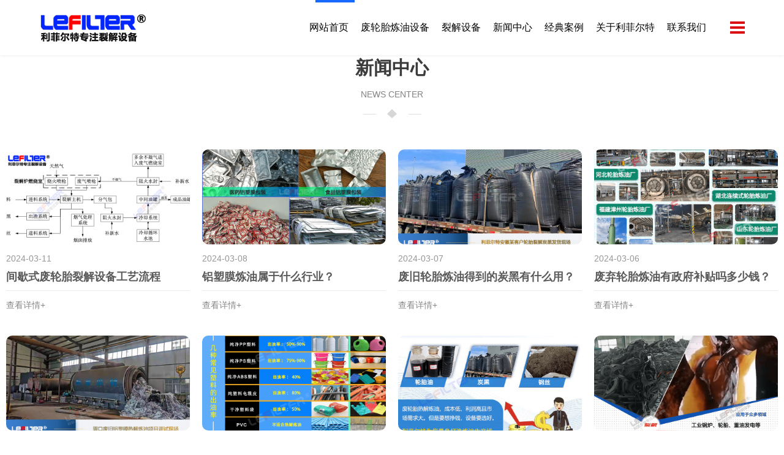

--- FILE ---
content_type: text/html
request_url: http://www.sqlefilter.com/news/list_2_12.html
body_size: 4384
content:
<!DOCTYPE html>
<html>
<head>
	<meta charset="utf-8">
	<meta name="viewport" content="width=device-width, initial-scale=1.0, minimum-scale=1.0, maximum-scale=1.0, user-scalable=no">
	<meta name="renderer" content="webkit">
	<meta http-equiv="X-UA-Compatible" content="IE=edge,chrome=1">
	<title>商丘利菲尔特轮胎炼油设备发货报价产品信息_公司新闻</title>
	<meta name="keywords" content="商丘利菲尔特轮胎炼油设备发货报价产品信息,商丘利菲尔特" />
    <meta name="description" content="利菲尔特废轮胎炼油设备,轮胎炼油用户购买新闻,发货信息,最新报价表.利菲尔特炼油工艺技术及炼油设备信息。">
    <meta property="og:type" content="webpage">
    <meta property="og:url" content="http://www.sqlefilter.com/news/list_2_12.html">
    <meta property="og:site_name" content="轮胎炼油设备"> 
    <meta property="og:title" content="商丘利菲尔特轮胎炼油设备发货报价产品信息">
    <meta property="og:description" content="利菲尔特废轮胎炼油设备,轮胎炼油用户购买新闻,发货信息,最新报价表.利菲尔特炼油工艺技术及炼油设备信息。">
	<link rel="shortcut icon" href="/favicon.ico">
	<link rel="stylesheet" href="/templets/static/css/style.css">
	<link rel="stylesheet" href="/templets/static/css/swiper-3.4.2.min.css">
	<link rel="stylesheet" href="/templets/static/css/animate.min.css">
	<script type="text/javascript" src="/templets/static/js/jquery-3.4.1.min.js"></script>
	<script type="text/javascript" src="/templets/static/js/swiper-3.4.2.min.js"></script>
	<script type="text/javascript" src="/templets/static/js/wow.min.js"></script>
	<script type="text/javascript" src="/templets/static/js/common.js"></script>
	<script>
	var _hmt = _hmt || [];
	(function() {
	  var hm = document.createElement("script");
	  hm.src = "https://hm.baidu.com/hm.js?52156ecb78a64e6dd22be1f859cb017d";
	  var s = document.getElementsByTagName("script")[0]; 
	  s.parentNode.insertBefore(hm, s);
	})();
	</script>
</head>

<body>
		<div class="header">
    	<a href="/" class="header-logo"></a>
    	<div class="header-right">
      		<ul class="nav">
        		<li class="nav-item nav-item-active"><h2><a href="/">网站首页</a></h2></li>
        		<li class="nav-item">
          			<h2><a href="/scheme.html">废轮胎炼油设备</a></h2>
			        <div class="subnav" style="margin-left:-300px">
			            <h3><a href="/scheme.html#floor2" class="subnav-item">废轮胎处理难题</a></h3>
			            <h3><a href="/scheme.html#floor3" class="subnav-item">轮胎炼油原理及工艺</a></h3>
			            <h3><a href="/scheme.html#floor4" class="subnav-item">轮胎炼油视频现场</a></h3>
			            <h3><a href="/scheme.html#floor5" class="subnav-item">轮胎炼油客户案例</a></h3>
			            <h3><a href="/scheme.html#floor6" class="subnav-item">轮胎炼油效益分析</a></h3>
			            <h3><a href="/scheme.html#floor7" class="subnav-item">轮胎炼油手续办理</a></h3>
			        </div>
        		</li>
		        <li class="nav-item"><h2><a href="/product/index.html" title="裂解设备">裂解设备</a></h2></li>
		        <li class="nav-item"><h2><a href="/news/index.html" title="新闻中心">新闻中心</a></h2></li>
		        <li class="nav-item"><h2><a href="/case/index.html" title="经典案例">经典案例</a></h2></li>
		        <li class="nav-item"><h2><a href="/about/index.html" title="关于利菲尔特">关于利菲尔特</a></h2></li>
		        <li class="nav-item"><h2><a href="/contact/index.html" title="联系我们">联系我们</a></h2></li>
        		<div class="nav-line"></div>
      		</ul>
      		<img src="/templets/static/image/menu.png" class="header-icon" id="sidebar-switch">
    	</div>
  	</div>	<div class="sidebar">
		<img src="/templets/static/image/close.png" alt="" class="sidebar-close">
		<div class="sidebar-title">立足商丘<br>专注热解</div>
		<div class="sidebar-qrcode">
			<img class="sidebar-qrcode_image" src="/templets/static/image/qrcode.jpg" alt="炼油设备二维码">
			<div>
				<div>扫描二维码</div>
				<div>获取设备最新报价</div>
			</div>
		</div>
		<div class="sidebar-title-second">Website</div>
		<ul class="sidebar-nav">
			<li class="sidebar-nav-item"><a href="/" title="利菲尔特商丘分公司" class="sidebar-nav-item-link">首页</a></li>
			<li class="sidebar-nav-item"><a href="/scheme.html" title="废轮胎炼油设备" class="sidebar-nav-item-link">废轮胎炼油设备</a></li>
			<li class="sidebar-nav-item"><a href="/product/index.html" title="裂解炼油设备" class="sidebar-nav-item-link">裂解炼油设备</a></li>
			<li class="sidebar-nav-item"><a href="/case/index.html" title="经典案例" class="sidebar-nav-item-link">经典案例</a></li>
			<li class="sidebar-nav-item"><a href="/news/index.html" title="新闻中心" class="sidebar-nav-item-link">新闻中心</a></li>
			<li class="sidebar-nav-item"><a href="/about/index.html" title="关于利菲尔特" class="sidebar-nav-item-link">关于利菲尔特</a></li>
			<li class="sidebar-nav-item">
				<p class="sidebar-nav-item-link">服务流程：<span class="sidebar-nav-item-link-child">了解参观</span>
					<span class="sidebar-nav-item-link-child">签订合同</span>
					<span class="sidebar-nav-item-link-child">按合同发货</span>
					<span class="sidebar-nav-item-link-child">安装调试</span>
					<span class="sidebar-nav-item-link-child">售后跟踪服务</span></p>
			</li>
		</ul>
		<div class="sidebar-company">商丘利菲尔特</div>
		<ul>
			<li class="sidebar-contact">地址：商丘市示范区商都大道南段东侧利菲尔特工业园</li>
			<li class="sidebar-contact">电话：18838595300</li>
			<li class="sidebar-contact">邮箱：2292552972@qq.com</li>
		</ul>
	</div>	<div class="wrap">
	    <div v-pc="" class="common-title">
	      	<div class="common-title-zh animated fadeInUp">新闻中心</div>
	      	<div class="common-title-en animated fadeInUp">NEWS CENTER</div>
	      	<div class="animated fadeInUp"><img src="/templets/static/image/about05.png"></div>
	    </div>
    	<div class="news container animated fadeInUp">
    		            <a href="http://www.sqlefilter.com/news/653.html" class="news-item" title="间歇式废轮胎裂解设备工艺流程">
	          	<div class="news-item_thumb v-flex">
	            	<img class="news-item_thumb_image" src="http://www.sqlefilter.com/uploadfile/202303/a5157cd56368e1b.png" alt="间歇式废轮胎裂解设备工艺流程">
	          	</div>
          		<div class="news-item_time">2024-03-11</div>
          		<div class="news-item_title u-ell">间歇式废轮胎裂解设备工艺流程</div>
          		<div class="news-item_more">查看详情+</div>
        	</a>
        	            <a href="http://www.sqlefilter.com/news/652.html" class="news-item" title="铝塑膜炼油属于什么行业？">
	          	<div class="news-item_thumb v-flex">
	            	<img class="news-item_thumb_image" src="http://www.sqlefilter.com/uploadfile/202308/07c7df8437872.png" alt="铝塑膜炼油属于什么行业？">
	          	</div>
          		<div class="news-item_time">2024-03-08</div>
          		<div class="news-item_title u-ell">铝塑膜炼油属于什么行业？</div>
          		<div class="news-item_more">查看详情+</div>
        	</a>
        	            <a href="http://www.sqlefilter.com/news/651.html" class="news-item" title="废旧轮胎炼油得到的炭黑有什么用？">
	          	<div class="news-item_thumb v-flex">
	            	<img class="news-item_thumb_image" src="http://www.sqlefilter.com/uploadfile/202308/918f9d0108aa06d.jpg" alt="废旧轮胎炼油得到的炭黑有什么用？">
	          	</div>
          		<div class="news-item_time">2024-03-07</div>
          		<div class="news-item_title u-ell">废旧轮胎炼油得到的炭黑有什么用？</div>
          		<div class="news-item_more">查看详情+</div>
        	</a>
        	            <a href="http://www.sqlefilter.com/news/650.html" class="news-item" title="废弃轮胎炼油有政府补贴吗多少钱？">
	          	<div class="news-item_thumb v-flex">
	            	<img class="news-item_thumb_image" src="http://www.sqlefilter.com/uploadfile/202310/b93fd736c7ac4bf.png" alt="废弃轮胎炼油有政府补贴吗多少钱？">
	          	</div>
          		<div class="news-item_time">2024-03-06</div>
          		<div class="news-item_title u-ell">废弃轮胎炼油有政府补贴吗多少钱？</div>
          		<div class="news-item_more">查看详情+</div>
        	</a>
        	            <a href="http://www.sqlefilter.com/news/649.html" class="news-item" title="铝塑炼油必须保持环境在线检测吗？">
	          	<div class="news-item_thumb v-flex">
	            	<img class="news-item_thumb_image" src="http://www.sqlefilter.com/uploadfile/202310/b0df37b315cf.jpg" alt="铝塑炼油必须保持环境在线检测吗？">
	          	</div>
          		<div class="news-item_time">2024-03-05</div>
          		<div class="news-item_title u-ell">铝塑炼油必须保持环境在线检测吗？</div>
          		<div class="news-item_more">查看详情+</div>
        	</a>
        	            <a href="http://www.sqlefilter.com/news/648.html" class="news-item" title="pet塑料炼油的出油率高吗？">
	          	<div class="news-item_thumb v-flex">
	            	<img class="news-item_thumb_image" src="http://www.sqlefilter.com/uploadfile/202309/2f9bb0523aebfd8.png" alt="pet塑料炼油的出油率高吗？">
	          	</div>
          		<div class="news-item_time">2024-03-04</div>
          		<div class="news-item_title u-ell">pet塑料炼油的出油率高吗？</div>
          		<div class="news-item_more">查看详情+</div>
        	</a>
        	            <a href="http://www.sqlefilter.com/news/647.html" class="news-item" title="废旧轮胎炼油利润大还是再生胶利润大？">
	          	<div class="news-item_thumb v-flex">
	            	<img class="news-item_thumb_image" src="http://www.sqlefilter.com/uploadfile/202403/70b875f1708b512.png" alt="废旧轮胎炼油利润大还是再生胶利润大？">
	          	</div>
          		<div class="news-item_time">2024-03-02</div>
          		<div class="news-item_title u-ell">废旧轮胎炼油利润大还是再生胶利润大？</div>
          		<div class="news-item_more">查看详情+</div>
        	</a>
        	            <a href="http://www.sqlefilter.com/news/646.html" class="news-item" title="废旧轮胎再生能源项目需要办什么证？">
	          	<div class="news-item_thumb v-flex">
	            	<img class="news-item_thumb_image" src="http://www.sqlefilter.com/uploadfile/202310/83f7d30714b11.png" alt="废旧轮胎再生能源项目需要办什么证？">
	          	</div>
          		<div class="news-item_time">2024-03-01</div>
          		<div class="news-item_title u-ell">废旧轮胎再生能源项目需要办什么证？</div>
          		<div class="news-item_more">查看详情+</div>
        	</a>
        	            <a href="http://www.sqlefilter.com/news/645.html" class="news-item" title="废轮胎炼油设备冬天能用吗？">
	          	<div class="news-item_thumb v-flex">
	            	<img class="news-item_thumb_image" src="http://www.sqlefilter.com/uploadfile/202306/fd8f1dd0bf09db1.png" alt="废轮胎炼油设备冬天能用吗？">
	          	</div>
          		<div class="news-item_time">2024-02-29</div>
          		<div class="news-item_title u-ell">废轮胎炼油设备冬天能用吗？</div>
          		<div class="news-item_more">查看详情+</div>
        	</a>
        	            <a href="http://www.sqlefilter.com/news/644.html" class="news-item" title="中石油油田落地油泥处理采用的是哪种工艺？">
	          	<div class="news-item_thumb v-flex">
	            	<img class="news-item_thumb_image" src="http://www.sqlefilter.com/uploadfile/ueditor/image/202211/166936233221d260.png" alt="中石油油田落地油泥处理采用的是哪种工艺？">
	          	</div>
          		<div class="news-item_time">2024-02-27</div>
          		<div class="news-item_title u-ell">中石油油田落地油泥处理采用的是哪种工艺？</div>
          		<div class="news-item_more">查看详情+</div>
        	</a>
        	            <a href="http://www.sqlefilter.com/news/643.html" class="news-item" title="风电设备退役后怎样处置收益比较高一些？">
	          	<div class="news-item_thumb v-flex">
	            	<img class="news-item_thumb_image" src="http://www.sqlefilter.com/uploadfile/202307/1d11b7824575a8b.png" alt="风电设备退役后怎样处置收益比较高一些？">
	          	</div>
          		<div class="news-item_time">2024-02-26</div>
          		<div class="news-item_title u-ell">风电设备退役后怎样处置收益比较高一些？</div>
          		<div class="news-item_more">查看详情+</div>
        	</a>
        	            <a href="http://www.sqlefilter.com/news/642.html" class="news-item" title="废旧轮胎炼油设备选择地区分析">
	          	<div class="news-item_thumb v-flex">
	            	<img class="news-item_thumb_image" src="http://www.sqlefilter.com/uploadfile/202312/f1ba5d906da6b86.png" alt="废旧轮胎炼油设备选择地区分析">
	          	</div>
          		<div class="news-item_time">2024-02-24</div>
          		<div class="news-item_title u-ell">废旧轮胎炼油设备选择地区分析</div>
          		<div class="news-item_more">查看详情+</div>
        	</a>
        	        </div>
	    <div class="container pagination">
	      	<a href="/news/list_2_11.html" class="pagination-button pagination-button-prev" title="上一页"></a>
	      	<a href="/news/list_2_13.html" class="pagination-button pagination-button-next" title="下一页"></a>
	    </div>
  	</div>

		<div class="footer">
		<div class="footer-left">
          	<div class="x-tooltip" placement="left">
				<div class="x-tooltip-content">
                  <a class="footer-phone" rel="nofollow" href="tel:18838595300">188-3859-5300</a>
				</div>
				<img src="/templets/static/image/phone.png" class="footer_icon">
			</div>
			<div class="x-tooltip" placement="right">
				<div class="x-tooltip-content">
					<img src="/templets/static/image/qrcode.jpg" alt="商丘利菲尔特公众号二维码">
				</div>
				<img src="/templets/static/image/wechat.png" alt="商丘利菲尔特公众号" class="footer_icon">
			</div>
		</div>
		<p>商丘利菲尔特主营废轮胎炼油设备、废塑料炼油设备、废橡胶炼油设备、油泥处理设备 | <a href="https://beian.miit.gov.cn/" rel="nofollow" target="_blank">豫ICP备18000213号-5</a> | <a href="http://www.sqlefilter.com/sitemap.xml" target="_blank" alt="网站地图">XML</a></p>
	</div>
	<div class="mobile-footer">
		<div class="mobile-footer-top">
			<div>
				<div class="mobile-footer-top_title">扫描二维码</div>
				<div class="mobile-footer-top_title">获取炼油设备最新报价</div>
				<div class="mobile-footer-top_contact">24小时服务热线：<a rel="nofollow" href="tel:400-118-6697">400-118-6697</a></div>
			</div>
			<img src="/templets/static/image/qrcode.jpg" alt="利菲尔特微信公众号" class="mobile-footer-qrcode">
		</div>
		<div class="mobile-footer-navs">
			<a href="scheme.html" title="废轮胎炼油设备" class="mobile-footer-navs-item">废轮胎炼油设备</a>
			<a href="/product/index.html" title="裂解炼油设备" class="mobile-footer-navs-item">裂解炼油设备</a>
			<a href="/news/index.html" title="新闻中心" class="mobile-footer-navs-item">新闻中心</a>
			<a href="/case/index.html" title="项目案例" class="mobile-footer-navs-item">项目案例</a>
		</div>
		<div class="mobile-footer-copyright">商丘利菲尔特主营废轮胎炼油设备、裂解炼油设备 <a href="https://beian.miit.gov.cn/" rel="nofollow" target="_blank">豫ICP备18000213号-5</a></div>
	</div>
	<script>
	(function(){
		var canonicalURL, curProtocol;
		//Get the <link> tag
		var x=document.getElementsByTagName("link");
		//Find the last canonical URL
		if(x.length > 0){
			for (i=0;i<x.length;i++){
				if(x[i].rel.toLowerCase() == 'canonical' && x[i].href){
					canonicalURL=x[i].href;
				}
			}
		}
		//Get protocol
	    if (!canonicalURL){
	    	curProtocol = window.location.protocol.split(':')[0];
	    }
	    else{
	    	curProtocol = canonicalURL.split(':')[0];
	    }
	    //Get current URL if the canonical URL does not exist
	    if (!canonicalURL) canonicalURL = window.location.href;
	    //Assign script content. Replace current URL with the canonical URL
    	!function(){var e=/([http|https]:\/\/[a-zA-Z0-9\_\.]+\.baidu\.com)/gi,r=canonicalURL,t=document.referrer;if(!e.test(r)){var n=(String(curProtocol).toLowerCase() === 'https')?"https://sp0.baidu.com/9_Q4simg2RQJ8t7jm9iCKT-xh_/s.gif":"//api.share.baidu.com/s.gif";t?(n+="?r="+encodeURIComponent(document.referrer),r&&(n+="&l="+r)):r&&(n+="?l="+r);var i=new Image;i.src=n}}(window);})();
	</script>
	<script>
	    (function () {
	        var bp = document.createElement('script');
	        var curProtocol = window.location.protocol.split(':')[0];
	        if (curProtocol === 'https') {
	            bp.src = 'https://zz.bdstatic.com/linksubmit/push.js';
	        }
	        else {
	            bp.src = 'http://push.zhanzhang.baidu.com/push.js';
	        }
	        var s = document.getElementsByTagName("script")[0];
	        s.parentNode.insertBefore(bp, s);
	    })();    
	</script>
	<script>
	    (function () {
	        var bp = document.createElement('script');
	        bp.src = '//push.zhanzhang.baidu.com/push.js';
	        var s = document.getElementsByTagName("script")[0];
	        s.parentNode.insertBefore(bp, s);
	    })();
	</script>
</body>
</html>

--- FILE ---
content_type: text/css
request_url: http://www.sqlefilter.com/templets/static/css/style.css
body_size: 12693
content:
@charset "utf-8";
html, body, a, abbr, acronym, address, applet, article, aside, audio, b, big, blockquote, canvas, caption, center, cite, code, dd, del, details, dfn, div, dl, dt, em, embed, fieldset, figcaption, figure, footer, form, h1, h2, h3, h4, h5, h6, header, hgroup, i, iframe, img, input, ins, kbd, label, li, mark, menu, nav, object, ol, output, p, pre, q, ruby, s, samp, section, small, span, strike, strong, sub, summary, sup, table, tbody, td, tfoot, th, thead, time, tr, tt, u, ul, var, video { padding: 0; margin: 0; border: 0; -webkit-tap-highlight-color: rgba(255, 0, 0, 0); -webkit-box-sizing: border-box; box-sizing: border-box; font-family: "Microsoft YaHei","微软雅黑","Helvetica Neue",Helvetica,"PingFang SC","Hiragino Sans GB",Arial,sans-serif; }
body, html { min-height: 100%; margin: 0; padding: 0; }
table { border-collapse: collapse; }
html { /* 取消移动设备横屏时字体大小自动调整功能. */ -ms-text-size-adjust: 100%; -webkit-text-size-adjust: 100%;}
iframe { display: block; }
body { color: #474747; -webkit-overflow-scrolling: touch; font-size: 14px; }
/* 手机端下去掉横向滚动条 */
@media screen and (max-width:760px){body{overflow-x:hidden}
}
img{vertical-align:middle;}
li,ul{list-style:none}
label{cursor:inherit}
h1,h2,h3,h4,h5,h6{font-size:inherit;font-weight:400}
.inline-block{display:inline-block;vertical-align:middle}
.pull-left{float:left}
.pull-right{float:right}
.text-center{text-align:center}
.text-right{text-align:right}
.u-left{float:left}
.u-right{float:right}
.clearfix{zoom:1}
.clearfix:after,.clearfix:before{display:table;line-height:0;content:""}
.clearfix:after{clear:both}
.u-clearfix{zoom:1}
.u-bold{font-weight:700}
.u-bd{padding-left:rem(32px);padding-right:rem(32px)}
.u-clearfix:after,.u-clearfix:before{display:table;line-height:0;content:""}
.u-clearfix:after{clear:both}
.u-bold{font-weight:700}
a{cursor:pointer}
a,a:active,a:hover,a:link,a:visited{text-decoration:none;color:inherit}
button{outline:0;border:0;background:0 0;padding:0;width:initial;font-size:inherit;cursor:pointer}
select{outline:0;-webkit-appearance:none;-moz-appearance:none;appearance:none;border:1px solid #ddd;display:block;width:100%;background:0 0;direction:ltr;-webkit-box-sizing:border-box;box-sizing:border-box}
input:focus{outline:0}
.u-richText img{max-width:100%}
input,textarea{outline:0;border:0;outline:0;background:0 0;border-radius:0;-webkit-appearance:none;font-size:inherit;-webkit-box-sizing:border-box;box-sizing:border-box}
p{line-height:1.467}
.u-required{color:red}
.u-ell{overflow:hidden;-o-text-overflow:ellipsis;text-overflow:ellipsis;white-space:nowrap}
.u-ells,.u-ells2,.u-ells3,.u-ells4,.u-ells5,.u-ells6{overflow:hidden;-o-text-overflow:ellipsis;text-overflow:ellipsis;display:-webkit-box;-webkit-line-clamp:2;-webkit-box-orient:vertical;padding-bottom:0}
.u-ells3{-webkit-line-clamp:3}
.u-ells4{-webkit-line-clamp:4}
.u-ells5{-webkit-line-clamp:5}
.u-ells6{-webkit-line-clamp:6}
.text-center{text-align:center}
.text-right{text-align:right}
.u-rich img,.u-richText img{max-width:100%;border-radius: 8px;margin-left: -2em;text-align: center;display: block;margin: 0px auto 0.8rem;}
.v-flex{position:relative;display:block;overflow:hidden}
.v-flex::after{content:"";position:static;display:inline-block;padding-bottom:100%;vertical-align:middle}
.m10{margin:10px}
.mt10{margin-top:10px}
.mr10{margin-right:10px}
.mb10{margin-bottom:10px}
.ml10{margin-left:10px}
.p10{padding:10px}
.pt10{padding-top:10px}
.pr10{padding-right:10px}
.pb10{padding-bottom:10px}
.pl10{padding-left:10px}
.m20{margin:20px}
.mt20{margin-top:20px}
.mr20{margin-right:20px}
.mb20{margin-bottom:20px}
.ml20{margin-left:20px}
.p20{padding:20px}
.pt20{padding-top:20px}
.pr20{padding-right:20px}
.pb20{padding-bottom:20px}
.pl20{padding-left:20px}
.m30{margin:30px}
.mt30{margin-top:30px}
.mr30{margin-right:30px}
.mb30{margin-bottom:30px}
.ml30{margin-left:30px}
.p30{padding:30px}
.pt30{padding-top:30px}
.pr30{padding-right:30px}
.pb30{padding-bottom:30px}
.pl30{padding-left:30px}
.m40{margin:40px}
.mt40{margin-top:40px}
.mr40{margin-right:40px}
.mb40{margin-bottom:40px}
.ml40{margin-left:40px}
.p40{padding:40px}
.pt40{padding-top:40px}
.pr40{padding-right:40px}
.pb40{padding-bottom:40px}
.pl40{padding-left:40px}
.m50{margin:50px}
.mt50{margin-top:50px}
.mr50{margin-right:50px}
.mb50{margin-bottom:50px}
.ml50{margin-left:50px}
.p50{padding:50px}
.pt50{padding-top:50px}
.pr50{padding-right:50px}
.pb50{padding-bottom:50px}
.pl50{padding-left:50px}
body,html{height:100%}
::-webkit-scrollbar-thumb{background-color:#f44336;border-radius:4px;border-radius:0}
::-webkit-scrollbar{width:5px;height:5px;background-color:rgba(210,210,210,.48);border-radius:0}
body::-webkit-scrollbar-track,html::-webkit-scrollbar-track{background-color:#eee}
body::-webkit-scrollbar-button,html::-webkit-scrollbar-button{display:none}
body::-webkit-scrollbar,html::-webkit-scrollbar{width:6px;border-radius:1.5px}
.wrap{min-height:calc(100% - 90px);padding-top:91px}
.container{width:1600px;margin-left:auto;margin-right:auto}
@media (max-width:1600px){.container{width:1280px}
}
.header-iframe{position:relative;z-index:2;height:160px}
.header{position:fixed;display:flex;align-items:center;justify-content:space-between;height:90px;padding:0 60px;overflow:hidden;z-index:5;color:#000;width:100%;transition:all .5s linear;background-color:#fff;box-shadow:0 0 5px rgba(0,0,0,.1)}
/* .header.header-off{background-color:transparent;box-shadow:none}*/
.header:hover{background-color:#fff;box-shadow: 0 0 10px #ffd4d2;}
.header:hover .header-right .nav .nav-item a{color: #000}
.header .header-logo{height:50px;width:182px;background-image: url(../image/logo.png);background-repeat: no-repeat;}
.header .header-right{display:flex;align-items:center;height:100%}
.header .header-right .nav{position:relative;height:100%;display:flex;font-size:16px}
.header .header-right .nav .nav-item{position:relative;height:100%;margin:0 20px;font-weight:500;color:#333}
@media (max-width:1440px){.header .header-right .nav .nav-item{margin:0 10px}
}
.header .header-right .nav .nav-item>h2{height:100%;display:flex;align-items:center;color:#000}
.header .header-right .nav .nav-item>a img{height:20px;margin-top:-3px;margin-right:4px}
.header .header-right .nav .nav-item.nav-item-active,.header .header-right .nav .nav-item:hover{color:#1768fd}
.header .header-right .nav .nav-item:hover .subnav{height:70px}
.header .header-right .nav .nav-item .subnav{position:fixed;transition:all .3s;width:100%;top:90px;width:1660px;background-color:#1768fd;height:0;display:flex;align-items:center;padding:0 20px;overflow:hidden}
.header .header-right .nav .nav-item .subnav .subnav-item{padding:0 20px;color:#d8e0ee}
.header .header-right .nav .nav-item .subnav .subnav-item:hover{color:#fff}
.header .header-right .nav .nav-line{height:4px;width:0;background-color:#1768fd;position:absolute;top:0;left:0}
.header .header-right .header-icon{margin-left:25px;cursor:pointer}
.sidebar{position:fixed;height:100%;background-color: #1768fd;width:600px;right:0;top:0;z-index:6;color:#fff;padding:40px 50px;transition:all .5s;transform:translateX(100%);overflow-y:auto;}
.sidebar.sidebar-active{transform:none}
.sidebar .sidebar-close{position:absolute;right:50px;top:30px;width:26px;cursor:pointer;z-index:2}
.sidebar .sidebar-title{font-size:48px}
.sidebar .sidebar-qrcode{display:flex;align-items:flex-end;border-bottom:2px solid #eaa4a4;width:480px;padding-bottom:20px;line-height:1.6;margin-top:40px}
.sidebar .sidebar-qrcode .sidebar-qrcode_image{width:130px;margin-right:20px}
.sidebar .sidebar-title-second{font-size:30px;margin:30px 0}
.sidebar .sidebar-nav{padding-bottom:30px;border-bottom:2px solid #eaa4a4;width:480px}
.sidebar .sidebar-nav .sidebar-nav-item{margin:12px 0;display:flex;flex-wrap:wrap}
.sidebar .sidebar-nav .sidebar-nav-item .sidebar-nav-item-link{display:block;min-width:118px}
.sidebar .sidebar-nav .sidebar-nav-item .sidebar-nav-item-link::before{display:inline-block;content:"";vertical-align:middle;width:4px;height:4px;border-radius:50%;background-color:currentColor;margin-right:6px}
.sidebar .sidebar-nav .sidebar-nav-item .sidebar-nav-item-link-child{margin-right:10px}
.sidebar .sidebar-company{font-size:20px;font-weight:700;margin:30px 0 20px}
.sidebar .sidebar-contact{margin:12px 0}
.search{height:0;position:fixed;background-color:#f7f7f7;line-height:100px;top:90px;left:0;width:100%;z-index:5;text-align:center;overflow:hidden;transition:height .5s}
.search.search-on{height:100px}
.search .search-input{width:800px;border:none;border-bottom:1px solid #1768fd;padding:8px 30px 8px 0}
.search .search-icon{width:14px;height:auto;margin-left:-25px}
.search .search-close{position:absolute;right:40px;top:50%;height:14px;margin-top:-7px;cursor:pointer}
.footer{position:relative;display:flex;justify-content:space-between;align-items:center;padding:0 60px;line-height:80px;height:80px;color:#929292;background-color:#fff;z-index:3}
.footer .footer-phone{display:block;color:#1768fd;font-weight:700;width:200px;font-size:20px;text-align:center}
.footer .footer_icon{margin-right:16px;width:40px}
.common-title{position:relative;text-align:center;margin-bottom:40px}
.common-title .common-title-zh{font-size:30px;font-weight:700;color:#3c3c3c}
.common-title .common-title-zh-small{font-size:24px;font-weight:700}
.common-title .common-title-en{margin:10px 0;line-height:1.8;font-family:Arial;color:#838383}
.common-title .common-title-line{margin:20px auto;background-color:#999;height:4px;width:50px}
.common-title .common-title-icon{position:absolute;width:50px;left:50%;bottom:-70px;margin-left:-25px;z-index:2;border-radius:50%}
.common-title .common-title-light{color:#1768fd}
.common-title2{padding-top:30px;margin-right:80px}
.common-title2 .common-title2_title{font-size:32px;color:#5a5a5a;font-weight:700;font-family:Arial}
.common-title2 .common-title2_title::after{content:"";display:block;width:20px;height:2px;background-color:#666;margin-top:30px}
.common-title2 .common-title2_sub{font-size:18px;margin-top:50px;font-weight:700}
.common-button{display:block;background-color:#1768fd;color:#fff!important;width:170px;height:52px;line-height:52px;border-radius:50px;text-align:center;transition:all .3s}
.common-button img{height:20px;transition:all .5s}
.common-button:hover{opacity:.8}
.common-button:hover img{transform:translateX(10px)}
.pagination{text-align:right}
.pagination .pagination-button{display:inline-block;width:50px;height:50px;margin-left:20px;background-repeat:no-repeat;background-position:center;background-size:auto 20px;border-radius:50%;box-shadow:0 0 20px 0 #b0d0e8}
.pagination .pagination-button:hover{background-color:#1768fd;transition:all .5s}
.pagination .pagination-button.pagination-button-prev{background-image:url(../image/left.png)}
.pagination .pagination-button.pagination-button-prev:hover{background-image:url(../image/left-line.png)}
.pagination .pagination-button.pagination-button-next{background-image:url(../image/right.png)}
.pagination .pagination-button.pagination-button-next:hover{background-image:url(../image/right-line.png)}
.breadcrumbs{border:1px solid #eee;height:50px;line-height:50px}
.breadcrumbs .container{display:flex}
.breadcrumbs .breadcrumbs-home{display:block;border-color:#eee;border-style:solid;border-width:0 1px;margin-right:20px;text-align:center;width:50px}
.breadcrumbs .breadcrumbs-home .breadcrumbs-home_icon{width:14px}
.x-preview{position:fixed;z-index:99;background-color:rgba(0,0,0,.5);top:0;right:0;left:0;bottom:0;display:flex;align-items:center;justify-content:center;padding:60px}
.x-preview-close{position:absolute;right:40px;top:40px;width:40px;color:#fff;cursor:pointer}
.x-preview-image{max-width:100%;max-height:100%;object-fit:contain}

.breadcrumbs2{color:#585858;margin-top:-46px}
.breadcrumbs2 .breadcrumbs2-content{display:flex;justify-content:space-between;align-items:center;background-color:#fff}
.breadcrumbs2 .breadcrumbs2-menu{display:flex}
.breadcrumbs2 .breadcrumbs2-menu .breadcrumbs2-menu-item{text-align:center;min-width:120px;height:46px;line-height:46px;padding:0 20px;font-weight:700}
.breadcrumbs2 .breadcrumbs2-menu .breadcrumbs2-menu-item.breadcrumbs2-menu-item-active{background-color:#1768fd;color:#fff}
.breadcrumbs2 .breadcrumbs2-nav{padding:0 20px}
.x-tooltip{position:relative;display:inline-block;cursor:pointer}
@keyframes slideIn{from{transform:translateY(-40px)}
to{transform:translateY(0)}
}
.x-tooltip:hover .x-tooltip-content{display:block;box-shadow:0 0 4px 0 #eee}
.x-tooltip .x-tooltip-content{position:absolute;display:none;bottom:100%;left:0;border-radius:10px;background-color:#edfdf6;padding:8px;animation:slideIn .5s;margin-bottom:15px}
.x-tooltip .x-tooltip-content::after{content:"";position:absolute;bottom:-16px;border:8px solid;border-color:#fff transparent transparent transparent;left:20px}
.x-tooltip[placement=right] .x-tooltip-content{left:auto;right:0}
.x-tooltip[placement=right] .x-tooltip-content::after{left:auto;right:20px}
.mobile-footer{display:none}
@media (min-width:768px){[v-mobile]{display:none!important}
}
@media (max-width:768px){[v-pc] { display: none !important; }
body{font-size:14px}
.header{padding:10px;height:50px}
.header .header-logo{height:30px;background-image: url(../image/logo.png);background-size: contain;background-repeat: no-repeat;}
.header .header-right .nav{display:none}
.footer,.scheme-footer{display:none}
.sidebar{width:100%;padding:30px;overflow-y:auto}
.sidebar .sidebar-close{right:30px}
.sidebar .sidebar-title{font-size:20px}
.sidebar .sidebar-title-second{font-size:16px}
.sidebar .sidebar-nav,.sidebar .sidebar-qrcode{width:100%}
.sidebar .sidebar-nav .sidebar-nav-item .sidebar-nav-item-child{width:100%;padding-left:20px;line-height:1.8}
.search{top:50px}
.search .search-input{width:calc(100% - 80px)}
.search .search-close{right:10px}
.wrap{min-height:calc(100% - 86px);padding-top:70px}
.container{width:100%;padding-left:10px;padding-right:10px}
.common-title{display:block;margin:20px 0;}
.common-title .common-title-zh{font-size:24px}
.common-title .common-title-en{font-size:10px;margin:6px 0 0 0}
.common-title .common-title-line{width:26px;margin:10px auto}
.common-title .common-title-icon{bottom:-45px;width:40px;height:40px;margin-left:-20px}
.common-title .common-title-zh-small{font-size:20px}
.common-title2{padding-top:10px}
.common-title2 .common-title2_title{font-size:20px}
.common-title2 .common-title2_title::after{margin-top:15px}
.common-title2 .common-title2_sub{font-size:14px;margin-top:30px}
.common-button{width:100px;height:36px;line-height:36px}
.pagination{text-align:center;padding:10px 0}
.breadcrumbs2{margin-top:0;overflow:hidden;width:100%}
.breadcrumbs2.breadcrumbs2-fixed{position:fixed;width:100%;top:0;z-index:3;transition:top .5s}
.breadcrumbs2.breadcrumbs2-center .breadcrumbs2-content .breadcrumbs2-menu .breadcrumbs2-menu-item{flex:1}
.breadcrumbs2 .breadcrumbs2-content{padding:0;background:0 0}
.breadcrumbs2 .breadcrumbs2-content .breadcrumbs2-menu{width:100%;height:46px;overflow-x:auto;white-space:nowrap;flex-wrap:nowrap;align-items:center;overflow-y:hidden;padding-bottom:4px}
.breadcrumbs2 .breadcrumbs2-content .breadcrumbs2-menu .breadcrumbs2-menu-item{background:#fff;flex:none;position:relative;min-width:80px;border-bottom:1px solid #eee;height:46px;line-height:44px;display:inline-block;flex-shrink:0;font-size:14px;padding:0 10px}
.breadcrumbs2 .breadcrumbs2-content .breadcrumbs2-menu .breadcrumbs2-menu-item:last-child{border-right:none}
.breadcrumbs2 .breadcrumbs2-content .breadcrumbs2-menu .breadcrumbs2-menu-item.breadcrumbs2-menu-item-active{background-color:#fff;color:#1768fd}
.breadcrumbs2 .breadcrumbs2-content .breadcrumbs2-menu .breadcrumbs2-menu-item.breadcrumbs2-menu-item-active::after{height:4px;background-color:#1768fd;width:28px;content:"";position:absolute;bottom:-2px;left:50%;transform:translateX(-50%)}
.breadcrumbs2 .breadcrumbs2-nav{display:none}
.breadcrumbs{display:none}
.mobile-footer{display:block;background-color:#eee;padding:10px;position:relative;z-index:2}
.mobile-footer .mobile-footer-top{display:flex;justify-content:space-between;align-items:center;border-bottom:1px solid #ddd;padding-bottom:10px;margin-bottom:10px}
.mobile-footer .mobile-footer-top .mobile-footer-top_title{color:#686868;font-size:14px;font-weight:700;margin-bottom:6px}
.mobile-footer .mobile-footer-top .mobile-footer-top_contact{font-size:14px;font-weight:700}
.mobile-footer .mobile-footer-top .mobile-footer-top_contact a{color:#1768fd}
.mobile-footer .mobile-footer-top .mobile-footer-qrcode{width:80px;height:80px;object-fit:contain}
.mobile-footer .mobile-footer-navs{margin-bottom:6px;display:flex;flex-wrap:wrap}
.mobile-footer .mobile-footer-navs .mobile-footer-navs-item{color:#474747;border-right:1px solid #474747;padding:0 6px;line-height:1;margin-bottom:6px}
.mobile-footer .mobile-footer-navs .mobile-footer-navs-item:first-child{padding-left:0}
.mobile-footer .mobile-footer-navs .mobile-footer-navs-item:last-child{border-right:none}
.mobile-footer .mobile-footer-copyright{color:#797979}
}
/**首页轮播样式开始**/
.index-banner{position:absolute;height:100%;top:0;width:100%;overflow:hidden;z-index:1}
.index-banner .banner{height:100%}
.index-banner .banner .banner-content{position:absolute;line-height:1.6;display:none;top:30%;transform:translateY(-50%)}
.index-banner .banner .banner-content .animated:nth-child(1){animation-delay:.3s}
.index-banner .banner .banner-content .animated:nth-child(2){animation-delay:.6s}
.index-banner .banner .banner-content .animated:nth-child(3){animation-delay:.8s}
.index-banner .banner .banner-content .animated:nth-child(4){animation-delay:1s}
.index-banner .banner .swiper-slide{font-family:"黑体";background-size:cover!important}
.index-banner .banner .swiper-slide[data-swiper-slide-index="0"] .banner-content{left:15%}
.index-banner .banner .swiper-slide[data-swiper-slide-index="0"] .banner-content>:nth-child(1){color:#f44336;font-size:42px}
.index-banner .banner .swiper-slide[data-swiper-slide-index="0"] .banner-content>:nth-child(2){color:#e91e63;font-size:52px;font-weight:700}
.index-banner .banner .swiper-slide[data-swiper-slide-index="0"] .banner-content>:nth-child(3){color:#014df7;font-size:24px;font-weight:700;font-family:Arial}
.index-banner .banner .swiper-slide[data-swiper-slide-index="1"] .banner-content{left:10%;top:280px}
.index-banner .banner .swiper-slide[data-swiper-slide-index="1"] .banner-content>:nth-child(1){color:#8b32ff;font-size:32px}
.index-banner .banner .swiper-slide[data-swiper-slide-index="1"] .banner-content>:nth-child(2){color:#68b027;font-size:54px;font-weight:700}
.index-banner .banner .swiper-slide[data-swiper-slide-index="1"] .banner-content>:nth-child(3){color:#e91e63;font-size:20px;font-weight:700;font-family:Arial}
.index-banner .banner .swiper-slide[data-swiper-slide-index="1"] .banner-content>:nth-child(4){display:block;font-size:20px;margin-top:60%;color:#444;text-decoration:underline}
.index-banner .banner .swiper-slide[data-swiper-slide-index="2"] .banner-content{right:15%;color:#fff;text-align:right}
.index-banner .banner .swiper-slide[data-swiper-slide-index="2"] .banner-content>:nth-child(1){font-size:52px;font-weight:700}
.index-banner .banner .swiper-slide[data-swiper-slide-index="2"] .banner-content>:nth-child(2){font-size:30px;font-weight:700;font-family:Arial}
.index-banner .banner .swiper-slide[data-swiper-slide-index="2"] .banner-content>:nth-child(3),.index-banner .banner .swiper-slide[data-swiper-slide-index="2"] .banner-content>:nth-child(4){font-size:24px;line-height:1.46}
.index-banner .banner .swiper-slide-active .banner-content{display:block}
.index-banner .banner-controllers{position:absolute;bottom:140px;right:60px;background-color:rgba(0,0,0,.6);display:flex;align-items:center;height:50px;z-index:2;border-radius:50px;padding:0 15px}
.index-banner .banner-controllers .banner-controllers_icon{width:20px;cursor:pointer}
.index-banner .banner-controllers .banner-controllers_icon.banner-controllers_icon-stop{display:inline-block;height:20px;background:url(../image/stop.png) no-repeat;background-size:cover}
.index-banner .banner-controllers .banner-controllers_icon.banner-controllers_icon-play{background:url(../image/play.png) no-repeat;background-size:cover}
.index-banner .banner-controllers .banner-pagination{display:flex}
.index-banner .banner-controllers .banner-pagination .banner-pagination-item{width:33px;height:3px;margin:0 1.5px!important;background:#fff;overflow:hidden;color:transparent;position:relative;cursor:pointer;transition:all .3s ease}
.index-banner .banner-controllers .banner-pagination .banner-pagination-item.banner-pagination-item-active{background:#da0c11;width:50px}
.banner-block{height:100%}
/**首页轮播样式结束**/
/**首页轮播底部menu样式开始**/
.menu{position:absolute;display:flex;height:110px;color:#fff;bottom:0;left:0;width:100%;z-index:3;justify-content:center;transition:transform .5s ease-in}
.menu.menu-off{transform:translateY(100%)}
.menu::after,.menu::before{content:"";position:absolute;top:0;height:100%;width:calc(50% - 627px);background-color:rgba(0,0,0,.7)}
.menu::before{left:0}
.menu::after{right:0}
.menu .menu-item{position:relative;height:270px;z-index:2;margin:0 2px;background-color:#2162f3;background-size:cover;background-position:center;background-repeat:no-repeat;width:626px;transition:all .5s;cursor:pointer;padding:30px}
.menu .menu-item:hover{transform:translateY(-160px)}
.menu .menu-item:hover .menu-item-rows-row{animation-name:fadeInUp}
.menu .menu-item:hover .menu-item-rows-row:nth-child(1){animation-delay:.2s}
.menu .menu-item:hover .menu-item-rows-row:nth-child(2){animation-delay:.4s}
.menu .menu-item:hover:first-child{background-image:url(../image/index01.jpg)}
.menu .menu-item:hover:last-child{background-image:url(../image/index02.jpg)}
.menu .menu-item:last-child{background-color:#f44336}
.menu .menu-item .menu-item_title{font-size:24px;font-weight:700}
.menu .menu-item .menu-item_title-sub{font-size:16px;color:#ffeb3b;font-weight:700;line-height:1.8}
.menu .menu-item .menu-item-rows{margin-top:30px;display:flex}
.menu .menu-item .menu-item-rows .menu-item-rows-row{display:flex;position:relative;width:100%}
/*.menu .menu-item .menu-item-rows .menu-item-rows-row::before{content:"";position:absolute;top:-10px;left:30px;background-color:#fff;height:2px;width:0;transition:width .5s}*/
.menu .menu-item .menu-item-rows .menu-item-rows-row .menu-item-rows-row_nav{display:inline-block;font-size:14px;min-width:48%;line-height:2.0}
/**首页轮播底部menu样式结束**/
@media (max-width:768px){.index-banner{height:100%}
.index-banner .banner-controllers{display:none}
.mobile-footer{background-color:#fff}
.index-banner .banner .swiper-slide[data-swiper-slide-index="0"] .banner-content,.index-banner .banner .swiper-slide[data-swiper-slide-index="1"] .banner-content,.index-banner .banner .swiper-slide[data-swiper-slide-index="2"] .banner-content,.index-banner .banner .swiper-slide[data-swiper-slide-index="3"] .banner-content{width:100%;left:0}
.menu{height:auto;flex-direction:column}
.menu .menu-item{width:100%;margin:0;max-height:80px;padding:20px 10px;height:auto}
.menu .menu-item .menu-item_title{font-size:16px}
.menu .menu-item .menu-item-rows{margin-top:10px;justify-content:space-around;width:auto}
.menu .menu-item .menu-item-rows .menu-item-rows-row .menu-item-rows-row_nav{font-size:10px;display:none}
.menu .menu-item .menu-item-rows .menu-item-rows-row:nth-child(1){margin-left:0;width:auto}
.menu .menu-item .menu-item-rows .menu-item-rows-row:last-child{width:auto}
.menu .menu-item:hover{transform:translateY(0)}
.menu .menu-item:first-child{background-image:url(../image/index01.jpg)}
.menu .menu-item:last-child{background-image:url(../image/index02.jpg)}
.index-banner .banner .swiper-slide[data-swiper-slide-index="0"]{background-image:url(../image/mbanner02.png)!important}
.index-banner .banner .swiper-slide[data-swiper-slide-index="0"] .banner-content{top:160px;text-align:center}
.index-banner .banner .swiper-slide[data-swiper-slide-index="0"] .banner-content>:nth-child(1){font-size:28px;font-weight:700}
.index-banner .banner .swiper-slide[data-swiper-slide-index="0"] .banner-content>:nth-child(2){display:none}
.index-banner .banner .swiper-slide[data-swiper-slide-index="0"] .banner-content>:nth-child(3){font-size:13px}
.index-banner .banner .swiper-slide[data-swiper-slide-index="1"]{background-image:url(../image/mbanner01.png)!important}
.index-banner .banner .swiper-slide[data-swiper-slide-index="1"] .banner-content{top:140px;padding:0 10px}
.index-banner .banner .swiper-slide[data-swiper-slide-index="1"] .banner-content>:nth-child(1){font-size:18px}
.index-banner .banner .swiper-slide[data-swiper-slide-index="1"] .banner-content>:nth-child(2){font-size:30px}
.index-banner .banner .swiper-slide[data-swiper-slide-index="1"] .banner-content>:nth-child(3){font-size:14px}
.index-banner .banner .swiper-slide[data-swiper-slide-index="1"] .banner-content>:nth-child(4){display:none}
.index-banner .banner .swiper-slide[data-swiper-slide-index="2"]{background-image:url(../image/mbanner03.png)!important}
.index-banner .banner .swiper-slide[data-swiper-slide-index="2"] .banner-content{text-align:center}
.index-banner .banner .swiper-slide[data-swiper-slide-index="2"] .banner-content>:nth-child(1){font-size:30px}
.index-banner .banner .swiper-slide[data-swiper-slide-index="2"] .banner-content>:nth-child(2){font-size:14px}
.index-banner .banner .swiper-slide[data-swiper-slide-index="2"] .banner-content>:nth-child(3){font-size:18px}
.index-banner .banner .swiper-slide[data-swiper-slide-index="2"] .banner-content>:nth-child(4){font-size:18px}
}
/**新闻页内容样式**/
.detail-wrap{padding-top:91px}
.detail-container{padding:60px 0 30px}
.detail-container .detail-content{width: 100%;}
.detail-container .detail-content .detail-title{font-size:24px;font-weight:700;text-align: center;}
.detail-container .detail-content .detail-summary{color:#999;margin:15px 0 20px;text-align: center;}
.detail-container .detail-content .u-richText{padding-top:30px;border-top:1px solid #eee}
.u-richText h3{font-size: 20px;font-weight: 700;padding: 20px 0}
.u-richText .p1{font-weight: 600;}
.u-richText h3:before, .u-richText .p1:before{content: "";display: inline-block; position: static;margin-right: 4px; margin-top: -3px;width: 16px; height: 16px;vertical-align: middle;background: url(../image/h3icon.png) no-repeat 50%;background-size: cover;}
.u-richText p{margin:12px 0;line-height:32px;font-size: 16px;text-indent: 2em;}
.u-richText p a{color: #F44336;font-weight: 700;}
.u-richText p video{margin-left: -2em;border-radius: 20px}
.detail-page li{padding: 0.75rem 0;}
.detail-page li:first-child{border-bottom: 1px dashed #D0D0D0;}
@media (max-width:768px){.detail-wrap{padding-top:51px}
.detail-container{padding:20px 10px}
.detail-container .detail-content .detail-summary{text-align:center;margin-bottom:10px}
.detail-container .detail-content .detail-title{font-size:22px;text-align:center}
.detail-container .detail-content .u-richText{border:none;padding-top:10px;min-height:300px}
.u-richText h3{font-size: 18px;padding: 10px 0}
.u-richText p video{width: 100%;margin-left: -2em;border-radius: 20px}
.detail-container .detail-more{color:#fff;background-color:#2175f3;display:block;width:120px;height:36px;line-height:36px;border-radius:4px;text-align:center;margin:20px auto}
}
/**新闻列表页内容样式**/
.news{display:flex;flex-wrap:wrap}
.news .news-item{width:calc(25% - 20px);margin:10px 10px 30px 10px;display:block}
.news .news-item:hover{transition:all .5s;-webkit-transition:all .5s;transform:translateY(-3px);-webkit-transform:translateY(-3px);}
.news .news-item .news-item_thumb{width:100%;margin-bottom:15px}
.news .news-item .news-item_thumb .news-item_thumb_image{position:absolute;object-fit:cover;width:100%;height:100%;border-radius:10px}
.news .news-item .news-item_thumb::after{padding-bottom:51.6129%}
.news .news-item .news-item_time{color:#979797;font-family:Arial}
.news .news-item .news-item_title{font-size:18px;padding:10px 0;border-bottom:1px solid #eee;color:#5a5a5a;font-weight:700}
.news .news-item .news-item_more{margin-top:15px;color:#878787}
@media (max-width:768px){.news .news-item{width:calc(50% - 20px)}
.news .news-item .news-item_title{font-size:14px;padding:6px 0}
.news .news-item .news-item_thumb{margin-bottom:6px}
.news .news-item .news-item_thumb::after{padding-bottom:69.12442%}
.news .news-item .news-item_more{margin-top:6px}
}
/**联系我们内容样式**/
.contact-content{display:flex;position:relative;margin-left:10%;height:400px;background:url(../image/contact.png) no-repeat;background-size:cover}
.contact-content .contact-content-icon{position:absolute;width:50px;left:-20px;bottom:-20px}
.contact{display:flex;margin-left:10%}
.contact .contact-address,.contact .contact-number,.contact .contact-qrcodes{width:30%;border-right:1px solid #eee}
.contact .contact-address:last-child,.contact .contact-number:last-child,.contact .contact-qrcodes:last-child{border-right:none}
.contact .contact-address{display:flex;align-items:center;justify-content:center}
.contact .contact-address .contact-address_icon{margin-right:15px}
.contact .contact-number{padding:40px 20px 40px 60px;width:40%}
.contact .contact-number .contact-company{font-size:18px;font-weight:700;margin-bottom:20px}
.contact .contact-number .contact-number-item{line-height:2;color:#727272;display:inline-block;margin-right:20px}
.contact .contact-number .contact-number-item .contact-number-item_label{font-weight:700}
.contact .contact-number .contact-number-item .contact-number-item_light{color:#da0c11;font-weight:700}
.contact .contact-qrcodes{display:flex;padding:40px}
.contact .contact-qrcodes .contact-qrcode{text-align:center;color:#727272}
.contact .contact-qrcodes .contact-qrcode .contact-qrcode_image{width:100px}
.contact .contact-qrcodes .contact-qrcode:first-child{margin-right:25px}
@media (max-width:768px){.wrap{padding-top:50px}
.contact-map{width:100%;object-fit:cover}
.contact{margin:0;flex-wrap:wrap;padding:20px}
.contact .contact-address,.contact .contact-number,.contact .contact-qrcodes{width:100%;padding:0;border:none}
.contact .contact-number{order:1}
.contact .contact-address{order:2;justify-content:flex-start;margin:30px 0}
.contact .contact-qrcodes{order:3;justify-content:center}
}
/**关于我们内容样式**/
.about-content{display:flex;position:relative;margin-left:10%;height:550px}
.about-content .about-content-icon{position:absolute;width:50px;left:-20px;top:-20px}
.about-content .about-content-left{width:304px}
.about-content .about-content-right{padding:6%;flex:1;background:url(../image/about_bg.jpg) no-repeat;background-size:cover;height:100%;max-width:100%}
.about-content .about-content-right .about-content-company{font-size:20px;font-weight:700;color:#da0c11;margin: 10px 0 30px;}
.about-content .about-content-right .about-content-summary{min-width:760px;max-width:100%;border-radius: 8px;background: #6969696e;padding: 10px 20px;}
.about-content .about-content-right .about-content-summary p{line-height:30px;margin-bottom:20px;color: #fff}
.about-content .about-content-right .about-content-summary p a{font-weight:700}
@media (max-width:768px){.wrap{padding-top:50px}
.about-content{height:auto;margin:0;flex-wrap:wrap}
.about-content .about-content-left{width:100%;height:200px;object-fit:cover}
.about-content .about-content-right{padding:20px 10px;width:100%;background:0 0}
.about-content .about-content-right .about-content-company{color:#474747}
.about-content .about-content-right .about-content-summary{width:100%;min-width:auto}
}
/**案例列表页内容样式**/
.caselist_banner-block{height:90px}
.caselist_banner{height:450px;background:url(../image/overview.jpg) no-repeat;background-size:cover;display:flex;align-items:center;padding-bottom:50px}
.caselist_banner .caselist_banner-title{color:#f44336;font-size:40px;font-weight:700}
.caselist_banner .caselist_banner-title-en{color:#818181;font-size:12px;margin-top:20px}
.cases{padding:80px 0}
.cases-list{display:flex;flex-wrap:wrap}
.cases-list .cases-item{display:block;width:31%;margin-right:3.5%;margin-bottom:3.5%}
.cases-list .cases-item:nth-child(3n){margin-right:0}
.cases-list .cases-item .cases-item_cover{border-radius:10px;box-shadow: 12px 12px 12px #e2e2e2;}
.cases-list .cases-item .cases-item_cover::after{padding-bottom:58.53659%}
.cases-list .cases-item .cases-item_cover .cases-item_image{position:absolute;width:100%;height:100%;object-fit:cover}
.cases-list .cases-item .cases-item_cover:hover .cases-item_image{transform:scale(1.2);transition:.5s}
.cases-list .cases-item .cases-item_time{color:#999;margin-top:20px;font-family:Arial}
.cases-list .cases-item .cases-item_title{padding:10px 0 20px;border-bottom:1px solid #eee;font-weight:700;font-size: 16px}
.cases-list .cases-item .cases-item_more{color:#878787;margin-top:20px}
.cases-more{background-color:#1768fd;margin:0 auto}
@media (max-width:768px){.caselist_banner-block{height:50px}
.caselist_banner{padding-top:50px;height:150px}
.caselist_banner .caselist_banner-title{text-align:center;font-size:20px;color:#f44336;font-weight:400}
.cases{padding:30px 10px}
.cases-list .cases-item{width:100%;margin:0 0 10px 0}
.cases-list .cases-item:nth-child(2n){margin-right:0}
.cases-list .cases-item .cases-item_more,.cases-list .cases-item .cases-item_time{display:none}
.cases-list .cases-item .cases-item_title{text-align:center;font-weight:400;border:none}
}
/**产品列表页内容样式**/
.prolist_banner-block{height:90px}
.prolist_banner{height:450px;background:url(../image/probg.png) no-repeat;background-size:cover;display:flex;align-items:center;padding-bottom:50px}
.prolist_banner .prolist_banner-title{color:#f44336;font-size:40px;font-weight:700;text-align: center;}
.prolist_banner .prolist_banner-title-en{color:#fff;font-size:14px;margin-top:20px;text-align: center;}
.pro{padding:80px 0}
.pro-list{display:flex;flex-wrap:wrap}
.pro-list .pro-item{display:block;width:23.5%;margin-right:2%;margin-bottom:2%}
.pro-list .pro-item:nth-child(4n){margin-right:0}
.pro-list .pro-item .pro-item_cover{clear: both;display: block;position: relative;overflow: hidden;border-radius: 8px;box-shadow: 12px 12px 12px #e2e2e2;}
.pro-list .pro-item .pro-item_cover::after{content:'';position:absolute;left:0;top:0;width:100%;height:100%;background:#021124;opacity:0;transition:all .5s}
.pro-list .pro-item:hover .pro-item_cover img{transform:scale(1.05)}
.pro-list .pro-item:hover .pro-item_cover::after{opacity:.6}
.pro-list .pro-item .pro-item_cover .pro-item_more{position:absolute;left:0;top:50%;z-index:1;width:100%;padding:0 20px;text-align:center;transform:translateY(-50%);opacity:0;transition:all .5s;transition-delay:.2s}
.pro-list .pro-item:hover .pro-item_cover .pro-item_more{position:absolute;left:0;top:50%;z-index:1;width:100%;padding:0 20px;text-align:center;transform:translateY(-50%);opacity:1;transition:all .2s;transition-delay:0s}
.pro-list .pro-item .pro-item_cover .pro-item_more a{clear:both;display:inline-block;background:rgba(245,247,250,.05);border:1px solid rgba(255,255,255,.5);border-radius:4px;color:#fff;font-size:16px;line-height:30px;padding:0 30px}
.pro-list .pro-item .pro-item_cover .pro-item_more a:hover{background:#f33c3c;border:1px solid #f33c3c;color:#fff!important}
.pro-list .pro-item:hover .pro-item_cover .pro-item_more a:hover{color: #f13e3e}
.pro-list .pro-item .pro-item_cover:hover img{transform: scale(1.05);transition: all 0.5s;}
.pro-list .pro-item .pro-item_cover .pro-item_image{width:100%;object-fit:cover;}
.pro-list .pro-item .pro-item_time{color:#999;margin-top:20px}
.pro-list .pro-item .pro-item_title{clear: both;display: block;text-align: center;padding-top: 16px;color: #333333;font-size: 16px;line-height: 1;transition: all 0.5s;}
.pro-list .pro-item .pro-item_more{color:#878787;margin-top:20px}
.pro-more{margin:0 auto}
@media (max-width:768px){.prolist_banner-block{height:50px}
.prolist_banner{padding-top:50px;height:150px}
.prolist_banner .prolist_banner-title{text-align:center;font-size:20px;color:#fff;font-weight:400}
.pro{padding:30px 10px}
.pro-list .pro-item{width:48%;margin-right: 2%;margin-bottom: 3%;}
.pro-list .pro-item:nth-child(2n){margin-right:0}
.pro-list .pro-item .pro-item_more,.pro-list .pro-item .pro-item_time{display:none}
.pro-list .pro-item .pro-item_title{text-align:center;font-weight:400;border:none}
}
/**废轮胎炼油设备方案落地页内容样式**/
.scheme-title{padding-top:30px;margin-right:80px}
.scheme-title .scheme-title_title{font-size:32px;color:#5a5a5a;font-weight:700;font-family:Arial}
.scheme-title .scheme-title_title::after{content:"";display:block;width:20px;height:2px;background-color:#666;margin-top:30px}
.scheme-title .scheme-title_sub{font-size:18px;margin-top:50px;font-weight:700}
.scheme-title2{text-align:center}
.scheme-title2 .scheme-title2-zh{font-size:24px;font-weight:700}
.scheme-title2 .scheme-title2-en{color:#878787;font-family:Arial;margin:10px 0 60px;text-transform: uppercase;}
.scheme-title2 .scheme-title2-en::after{content:"";display:block;width:30px;height:2px;background-color:#f44336;margin:20px auto 0}
.scheme-title2 .scheme-title2-light{color:#f44336}
.scheme-title2 .scheme-title2-image{height:40px}
.floor1{background-color:#e7f4ef;padding:80px 0}
.floor1 .container{display:flex;justify-content:space-between}
.floor1 .floor1-left{flex:1;padding-right:40px}
.floor1 .floor1-left .floor1-left_image{width:70%}
.floor1 .floor1-left .floor1-left_description{color:#595959;line-height:1.8}
.floor1 .floor1-right{width:50%}
.floor2{padding:80px 0}
.floor2 .floor2-list{display:flex;justify-content:space-around;padding:20px 0;flex-wrap:wrap}
.floor2 .floor2-list .floor2-item{text-align:center;border-right:1px solid #eee;width:25%}
.floor2 .floor2-list .floor2-item:last-child{border-right:none}
.floor2 .floor2-list .floor2-item .floor2-item_icon{height:150px}
.floor2 .floor2-list .floor2-item .floor2-item_title{font-size:20px;font-weight:700;margin:25px 0 4px}
.floor2 .floor2-list .floor2-item .floor2-item_title-en{font-size:12px;font-family:Arial}
.floor3{padding:80px 0;background-color:#fbfbfb}
.floor3 .container{display:flex}
.floor3 .floor3-right{flex:1}
.floor3 .floor3-list{display:flex;border-bottom:1px solid #eee;padding-bottom:40px}
.floor3 .floor3-list .floor3-item{background-color:#fff;text-align:center;width:49%;margin-right:2%;position:relative;cursor:pointer;transition:all .5s;-webkit-transition:all .5s}
.floor3 .floor3-list .floor3-item:last-child{margin-right:0}
.floor3 .floor3-list .floor3-item .floor3-item_image{width:100%}
.floor3 .floor3-list .floor3-item .floor3-item_title{padding:10px 0;font-weight:700;font-size: 16px}
.floor3 .floor3-list .floor3-item.floor3-item-active{box-shadow:0 0 12px #217bf3;transform:translateY(-5px);border:1px solid #1768fd;}
.floor3 .floor3-list .floor3-item.floor3-item-active::after{content:"";position:absolute;left:50%;width:8px;height:8px;background-color:#f44336;border:4px solid #fff;box-shadow:0 0 1px 1px #f44336;bottom:-50px;border-radius:50%}
.floor3 .floor3-data{display:none;padding:30px 0;}
.floor3 .floor3-data .floor3-data_description{line-height:1.8}
.floor4{padding:80px 0;background:url(../image/scheme28.jpg) no-repeat;background-size:cover}
.floor4 .floor4-item_image{position:absolute;width:100%;height:100%;border-radius:10px}
.floor4 .floor4-list{display:flex}
.floor4 .floor4-list .floor4-left{width:68%;margin-right:4%}
.floor4 .floor4-list .floor4-left .floor4-left_image{width:100%}
.floor4 .floor4-list .floor4-right{width:28%;display:flex;flex-direction:column;justify-content:space-between}
.floor4 .floor4-list .floor4-right .v-flex::after{padding-bottom:57.14286%}
.floor4 .floor4-list .floor4-right .floor4-item_title{text-align:center;margin-top:20px;font-size:16px}
.floor5,.floor7{padding:80px 0}
.floor7 .floor7-list,.floor7 .floor5-list,.floor7,.floor5 .floor7-list,.floor5 .floor5-list,.floor5 .floor7-list,.floor7 .floor7-list,.floor7 .floor5-list{display:flex;flex-wrap:wrap}
.floor7 .floor7-list .floor7-item,.floor7 .floor7-list .floor5-item,.floor7 .floor7-list .floor7-item,.floor7 .floor5-list .floor7-item,.floor7 .floor5-list .floor5-item,.floor7 .floor5-list .floor7-item,.floor7 .floor7-list .floor7-item,.floor7 .floor7-list .floor5-item,.floor7 .floor7-list .floor7-item,.floor5 .floor7-list .floor7-item,.floor5 .floor7-list .floor5-item,.floor5 .floor7-list .floor7-item,.floor5 .floor5-list .floor7-item,.floor5 .floor5-list .floor5-item,.floor5 .floor5-list .floor7-item,.floor5 .floor7-list .floor7-item,.floor5 .floor7-list .floor5-item,.floor5 .floor7-list .floor7-item,.floor7 .floor7-list .floor7-item,.floor7 .floor7-list .floor5-item,.floor7 .floor7-list .floor7-item,.floor7 .floor5-list .floor7-item,.floor7 .floor5-list .floor5-item,.floor7 .floor5-list .floor7-item,.floor7 .floor7-list .floor7-item,.floor7 .floor7-list .floor5-item,.floor7 .floor7-list .floor7-item{width:32%;margin-right:2%;margin-bottom:2%}
.floor7 .floor7-list .floor7-item:hover .floor7-item_cover,.floor7 .floor7-list .floor7-item:hover .floor5-item_cover,.floor7 .floor7-list .floor7-item:hover .floor7-item_cover,.floor7 .floor7-list .floor5-item:hover .floor7-item_cover,.floor7 .floor7-list .floor5-item:hover .floor5-item_cover,.floor7 .floor7-list .floor5-item:hover .floor7-item_cover,.floor7 .floor7-list .floor7-item:hover .floor7-item_cover,.floor7 .floor7-list .floor7-item:hover .floor5-item_cover,.floor7 .floor7-list .floor7-item:hover .floor7-item_cover,.floor7 .floor5-list .floor7-item:hover .floor7-item_cover,.floor7 .floor5-list .floor7-item:hover .floor5-item_cover,.floor7 .floor5-list .floor7-item:hover .floor7-item_cover,.floor7 .floor5-list .floor5-item:hover .floor7-item_cover,.floor7 .floor5-list .floor5-item:hover .floor5-item_cover,.floor7 .floor5-list .floor5-item:hover .floor7-item_cover,.floor7 .floor5-list .floor7-item:hover .floor7-item_cover,.floor7 .floor5-list .floor7-item:hover .floor5-item_cover,.floor7 .floor5-list .floor7-item:hover .floor7-item_cover,.floor7 .floor7-list .floor7-item:hover .floor7-item_cover,.floor7 .floor7-list .floor7-item:hover .floor5-item_cover,.floor7 .floor7-list .floor7-item:hover .floor7-item_cover,.floor7 .floor7-list .floor5-item:hover .floor7-item_cover,.floor7 .floor7-list .floor5-item:hover .floor5-item_cover,.floor7 .floor7-list .floor5-item:hover .floor7-item_cover,.floor7 .floor7-list .floor7-item:hover .floor7-item_cover,.floor7 .floor7-list .floor7-item:hover .floor5-item_cover,.floor7 .floor7-list .floor7-item:hover .floor7-item_cover,.floor5 .floor7-list .floor7-item:hover .floor7-item_cover,.floor5 .floor7-list .floor7-item:hover .floor5-item_cover,.floor5 .floor7-list .floor7-item:hover .floor7-item_cover,.floor5 .floor7-list .floor5-item:hover .floor7-item_cover,.floor5 .floor7-list .floor5-item:hover .floor5-item_cover,.floor5 .floor7-list .floor5-item:hover .floor7-item_cover,.floor5 .floor7-list .floor7-item:hover .floor7-item_cover,.floor5 .floor7-list .floor7-item:hover .floor5-item_cover,.floor5 .floor7-list .floor7-item:hover .floor7-item_cover,.floor5 .floor5-list .floor7-item:hover .floor7-item_cover,.floor5 .floor5-list .floor7-item:hover .floor5-item_cover,.floor5 .floor5-list .floor7-item:hover .floor7-item_cover,.floor5 .floor5-list .floor5-item:hover .floor7-item_cover,.floor5 .floor5-list .floor5-item:hover .floor5-item_cover,.floor5 .floor5-list .floor5-item:hover .floor7-item_cover,.floor5 .floor5-list .floor7-item:hover .floor7-item_cover,.floor5 .floor5-list .floor7-item:hover .floor5-item_cover,.floor5 .floor5-list .floor7-item:hover .floor7-item_cover,.floor5 .floor7-list .floor7-item:hover .floor7-item_cover,.floor5 .floor7-list .floor7-item:hover .floor5-item_cover,.floor5 .floor7-list .floor7-item:hover .floor7-item_cover,.floor5 .floor7-list .floor5-item:hover .floor7-item_cover,.floor5 .floor7-list .floor5-item:hover .floor5-item_cover,.floor5 .floor7-list .floor5-item:hover .floor7-item_cover,.floor5 .floor7-list .floor7-item:hover .floor7-item_cover,.floor5 .floor7-list .floor7-item:hover .floor5-item_cover,.floor5 .floor7-list .floor7-item:hover .floor7-item_cover,.floor7 .floor7-list .floor7-item:hover .floor7-item_cover,.floor7 .floor7-list .floor7-item:hover .floor5-item_cover,.floor7 .floor7-list .floor7-item:hover .floor7-item_cover,.floor7 .floor7-list .floor5-item:hover .floor7-item_cover,.floor7 .floor7-list .floor5-item:hover .floor5-item_cover,.floor7 .floor7-list .floor5-item:hover .floor7-item_cover,.floor7 .floor7-list .floor7-item:hover .floor7-item_cover,.floor7 .floor7-list .floor7-item:hover .floor5-item_cover,.floor7 .floor7-list .floor7-item:hover .floor7-item_cover,.floor7 .floor5-list .floor7-item:hover .floor7-item_cover,.floor7 .floor5-list .floor7-item:hover .floor5-item_cover,.floor7 .floor5-list .floor7-item:hover .floor7-item_cover,.floor7 .floor5-list .floor5-item:hover .floor7-item_cover,.floor7 .floor5-list .floor5-item:hover .floor5-item_cover,.floor7 .floor5-list .floor5-item:hover .floor7-item_cover,.floor7 .floor5-list .floor7-item:hover .floor7-item_cover,.floor7 .floor5-list .floor7-item:hover .floor5-item_cover,.floor7 .floor5-list .floor7-item:hover .floor7-item_cover,.floor7 .floor7-list .floor7-item:hover .floor7-item_cover,.floor7 .floor7-list .floor7-item:hover .floor5-item_cover,.floor7 .floor7-list .floor7-item:hover .floor7-item_cover,.floor7 .floor7-list .floor5-item:hover .floor7-item_cover,.floor7 .floor7-list .floor5-item:hover .floor5-item_cover,.floor7 .floor7-list .floor5-item:hover .floor7-item_cover,.floor7 .floor7-list .floor7-item:hover .floor7-item_cover,.floor7 .floor7-list .floor7-item:hover .floor5-item_cover,.floor7 .floor7-list .floor7-item:hover .floor7-item_cover{transform:scale(1.2);transition:.3s}
.floor7 .floor7-list .floor7-item:nth-child(3n),.floor7 .floor7-list .floor5-item:nth-child(3n),.floor7 .floor7-list .floor7-item:nth-child(3n),.floor7 .floor5-list .floor7-item:nth-child(3n),.floor7 .floor5-list .floor5-item:nth-child(3n),.floor7 .floor5-list .floor7-item:nth-child(3n),.floor7 .floor7-list .floor7-item:nth-child(3n),.floor7 .floor7-list .floor5-item:nth-child(3n),.floor7 .floor7-list .floor7-item:nth-child(3n),.floor5 .floor7-list .floor7-item:nth-child(3n),.floor5 .floor7-list .floor5-item:nth-child(3n),.floor5 .floor7-list .floor7-item:nth-child(3n),.floor5 .floor5-list .floor7-item:nth-child(3n),.floor5 .floor5-list .floor5-item:nth-child(3n),.floor5 .floor5-list .floor7-item:nth-child(3n),.floor5 .floor7-list .floor7-item:nth-child(3n),.floor5 .floor7-list .floor5-item:nth-child(3n),.floor5 .floor7-list .floor7-item:nth-child(3n),.floor7 .floor7-list .floor7-item:nth-child(3n),.floor7 .floor7-list .floor5-item:nth-child(3n),.floor7 .floor7-list .floor7-item:nth-child(3n),.floor7 .floor5-list .floor7-item:nth-child(3n),.floor7 .floor5-list .floor5-item:nth-child(3n),.floor7 .floor5-list .floor7-item:nth-child(3n),.floor7 .floor7-list .floor7-item:nth-child(3n),.floor7 .floor7-list .floor5-item:nth-child(3n),.floor7 .floor7-list .floor7-item:nth-child(3n){margin-right:0}
.floor7 .floor7-list .floor7-item .v-flex,.floor7 .floor7-list .floor5-item .v-flex,.floor7 .floor7-list .floor7-item .v-flex,.floor7 .floor5-list .floor7-item .v-flex,.floor7 .floor5-list .floor5-item .v-flex,.floor7 .floor5-list .floor7-item .v-flex,.floor7 .floor7-list .floor7-item .v-flex,.floor7 .floor7-list .floor5-item .v-flex,.floor7 .floor7-list .floor7-item .v-flex,.floor5 .floor7-list .floor7-item .v-flex,.floor5 .floor7-list .floor5-item .v-flex,.floor5 .floor7-list .floor7-item .v-flex,.floor5 .floor5-list .floor7-item .v-flex,.floor5 .floor5-list .floor5-item .v-flex,.floor5 .floor5-list .floor7-item .v-flex,.floor5 .floor7-list .floor7-item .v-flex,.floor5 .floor7-list .floor5-item .v-flex,.floor5 .floor7-list .floor7-item .v-flex,.floor7 .floor7-list .floor7-item .v-flex,.floor7 .floor7-list .floor5-item .v-flex,.floor7 .floor7-list .floor7-item .v-flex,.floor7 .floor5-list .floor7-item .v-flex,.floor7 .floor5-list .floor5-item .v-flex,.floor7 .floor5-list .floor7-item .v-flex,.floor7 .floor7-list .floor7-item .v-flex,.floor7 .floor7-list .floor5-item .v-flex,.floor7 .floor7-list .floor7-item .v-flex{overflow:hidden;border-radius:10px}
.floor7 .floor7-list .floor7-item .v-flex::after,.floor7 .floor7-list .floor5-item .v-flex::after,.floor7 .floor7-list .floor7-item .v-flex::after,.floor7 .floor5-list .floor7-item .v-flex::after,.floor7 .floor5-list .floor5-item .v-flex::after,.floor7 .floor5-list .floor7-item .v-flex::after,.floor7 .floor7-list .floor7-item .v-flex::after,.floor7 .floor7-list .floor5-item .v-flex::after,.floor7 .floor7-list .floor7-item .v-flex::after,.floor5 .floor7-list .floor7-item .v-flex::after,.floor5 .floor7-list .floor5-item .v-flex::after,.floor5 .floor7-list .floor7-item .v-flex::after,.floor5 .floor5-list .floor7-item .v-flex::after,.floor5 .floor5-list .floor5-item .v-flex::after,.floor5 .floor5-list .floor7-item .v-flex::after,.floor5 .floor7-list .floor7-item .v-flex::after,.floor5 .floor7-list .floor5-item .v-flex::after,.floor5 .floor7-list .floor7-item .v-flex::after,.floor7 .floor7-list .floor7-item .v-flex::after,.floor7 .floor7-list .floor5-item .v-flex::after,.floor7 .floor7-list .floor7-item .v-flex::after,.floor7 .floor5-list .floor7-item .v-flex::after,.floor7 .floor5-list .floor5-item .v-flex::after,.floor7 .floor5-list .floor7-item .v-flex::after,.floor7 .floor7-list .floor7-item .v-flex::after,.floor7 .floor7-list .floor5-item .v-flex::after,.floor7 .floor7-list .floor7-item .v-flex::after{padding-bottom:58.82353%}
.floor7 .floor7-list .floor7-item .floor7-item_cover,.floor7 .floor7-list .floor7-item .floor5-item_cover,.floor7 .floor7-list .floor7-item .floor7-item_cover,.floor7 .floor7-list .floor5-item .floor7-item_cover,.floor7 .floor7-list .floor5-item .floor5-item_cover,.floor7 .floor7-list .floor5-item .floor7-item_cover,.floor7 .floor7-list .floor7-item .floor7-item_cover,.floor7 .floor7-list .floor7-item .floor5-item_cover,.floor7 .floor7-list .floor7-item .floor7-item_cover,.floor7 .floor5-list .floor7-item .floor7-item_cover,.floor7 .floor5-list .floor7-item .floor5-item_cover,.floor7 .floor5-list .floor7-item .floor7-item_cover,.floor7 .floor5-list .floor5-item .floor7-item_cover,.floor7 .floor5-list .floor5-item .floor5-item_cover,.floor7 .floor5-list .floor5-item .floor7-item_cover,.floor7 .floor5-list .floor7-item .floor7-item_cover,.floor7 .floor5-list .floor7-item .floor5-item_cover,.floor7 .floor5-list .floor7-item .floor7-item_cover,.floor7 .floor7-list .floor7-item .floor7-item_cover,.floor7 .floor7-list .floor7-item .floor5-item_cover,.floor7 .floor7-list .floor7-item .floor7-item_cover,.floor7 .floor7-list .floor5-item .floor7-item_cover,.floor7 .floor7-list .floor5-item .floor5-item_cover,.floor7 .floor7-list .floor5-item .floor7-item_cover,.floor7 .floor7-list .floor7-item .floor7-item_cover,.floor7 .floor7-list .floor7-item .floor5-item_cover,.floor7 .floor7-list .floor7-item .floor7-item_cover,.floor5 .floor7-list .floor7-item .floor7-item_cover,.floor5 .floor7-list .floor7-item .floor5-item_cover,.floor5 .floor7-list .floor7-item .floor7-item_cover,.floor5 .floor7-list .floor5-item .floor7-item_cover,.floor5 .floor7-list .floor5-item .floor5-item_cover,.floor5 .floor7-list .floor5-item .floor7-item_cover,.floor5 .floor7-list .floor7-item .floor7-item_cover,.floor5 .floor7-list .floor7-item .floor5-item_cover,.floor5 .floor7-list .floor7-item .floor7-item_cover,.floor5 .floor5-list .floor7-item .floor7-item_cover,.floor5 .floor5-list .floor7-item .floor5-item_cover,.floor5 .floor5-list .floor7-item .floor7-item_cover,.floor5 .floor5-list .floor5-item .floor7-item_cover,.floor5 .floor5-list .floor5-item .floor5-item_cover,.floor5 .floor5-list .floor5-item .floor7-item_cover,.floor5 .floor5-list .floor7-item .floor7-item_cover,.floor5 .floor5-list .floor7-item .floor5-item_cover,.floor5 .floor5-list .floor7-item .floor7-item_cover,.floor5 .floor7-list .floor7-item .floor7-item_cover,.floor5 .floor7-list .floor7-item .floor5-item_cover,.floor5 .floor7-list .floor7-item .floor7-item_cover,.floor5 .floor7-list .floor5-item .floor7-item_cover,.floor5 .floor7-list .floor5-item .floor5-item_cover,.floor5 .floor7-list .floor5-item .floor7-item_cover,.floor5 .floor7-list .floor7-item .floor7-item_cover,.floor5 .floor7-list .floor7-item .floor5-item_cover,.floor5 .floor7-list .floor7-item .floor7-item_cover,.floor7 .floor7-list .floor7-item .floor7-item_cover,.floor7 .floor7-list .floor7-item .floor5-item_cover,.floor7 .floor7-list .floor7-item .floor7-item_cover,.floor7 .floor7-list .floor5-item .floor7-item_cover,.floor7 .floor7-list .floor5-item .floor5-item_cover,.floor7 .floor7-list .floor5-item .floor7-item_cover,.floor7 .floor7-list .floor7-item .floor7-item_cover,.floor7 .floor7-list .floor7-item .floor5-item_cover,.floor7 .floor7-list .floor7-item .floor7-item_cover,.floor7 .floor5-list .floor7-item .floor7-item_cover,.floor7 .floor5-list .floor7-item .floor5-item_cover,.floor7 .floor5-list .floor7-item .floor7-item_cover,.floor7 .floor5-list .floor5-item .floor7-item_cover,.floor7 .floor5-list .floor5-item .floor5-item_cover,.floor7 .floor5-list .floor5-item .floor7-item_cover,.floor7 .floor5-list .floor7-item .floor7-item_cover,.floor7 .floor5-list .floor7-item .floor5-item_cover,.floor7 .floor5-list .floor7-item .floor7-item_cover,.floor7 .floor7-list .floor7-item .floor7-item_cover,.floor7 .floor7-list .floor7-item .floor5-item_cover,.floor7 .floor7-list .floor7-item .floor7-item_cover,.floor7 .floor7-list .floor5-item .floor7-item_cover,.floor7 .floor7-list .floor5-item .floor5-item_cover,.floor7 .floor7-list .floor5-item .floor7-item_cover,.floor7 .floor7-list .floor7-item .floor7-item_cover,.floor7 .floor7-list .floor7-item .floor5-item_cover,.floor7 .floor7-list .floor7-item .floor7-item_cover{position:absolute;width:100%;height:100%;object-fit:cover;border-radius:10px}
.floor7 .floor7-list .floor7-item .floor7-item_title,.floor7 .floor7-list .floor7-item .floor5-item_title,.floor7 .floor7-list .floor7-item .floor7-item_title,.floor7 .floor7-list .floor5-item .floor7-item_title,.floor7 .floor7-list .floor5-item .floor5-item_title,.floor7 .floor7-list .floor5-item .floor7-item_title,.floor7 .floor7-list .floor7-item .floor7-item_title,.floor7 .floor7-list .floor7-item .floor5-item_title,.floor7 .floor7-list .floor7-item .floor7-item_title,.floor7 .floor5-list .floor7-item .floor7-item_title,.floor7 .floor5-list .floor7-item .floor5-item_title,.floor7 .floor5-list .floor7-item .floor7-item_title,.floor7 .floor5-list .floor5-item .floor7-item_title,.floor7 .floor5-list .floor5-item .floor5-item_title,.floor7 .floor5-list .floor5-item .floor7-item_title,.floor7 .floor5-list .floor7-item .floor7-item_title,.floor7 .floor5-list .floor7-item .floor5-item_title,.floor7 .floor5-list .floor7-item .floor7-item_title,.floor7 .floor7-list .floor7-item .floor7-item_title,.floor7 .floor7-list .floor7-item .floor5-item_title,.floor7 .floor7-list .floor7-item .floor7-item_title,.floor7 .floor7-list .floor5-item .floor7-item_title,.floor7 .floor7-list .floor5-item .floor5-item_title,.floor7 .floor7-list .floor5-item .floor7-item_title,.floor7 .floor7-list .floor7-item .floor7-item_title,.floor7 .floor7-list .floor7-item .floor5-item_title,.floor7 .floor7-list .floor7-item .floor7-item_title,.floor5 .floor7-list .floor7-item .floor7-item_title,.floor5 .floor7-list .floor7-item .floor5-item_title,.floor5 .floor7-list .floor7-item .floor7-item_title,.floor5 .floor7-list .floor5-item .floor7-item_title,.floor5 .floor7-list .floor5-item .floor5-item_title,.floor5 .floor7-list .floor5-item .floor7-item_title,.floor5 .floor7-list .floor7-item .floor7-item_title,.floor5 .floor7-list .floor7-item .floor5-item_title,.floor5 .floor7-list .floor7-item .floor7-item_title,.floor5 .floor5-list .floor7-item .floor7-item_title,.floor5 .floor5-list .floor7-item .floor5-item_title,.floor5 .floor5-list .floor7-item .floor7-item_title,.floor5 .floor5-list .floor5-item .floor7-item_title,.floor5 .floor5-list .floor5-item .floor5-item_title,.floor5 .floor5-list .floor5-item .floor7-item_title,.floor5 .floor5-list .floor7-item .floor7-item_title,.floor5 .floor5-list .floor7-item .floor5-item_title,.floor5 .floor5-list .floor7-item .floor7-item_title,.floor5 .floor7-list .floor7-item .floor7-item_title,.floor5 .floor7-list .floor7-item .floor5-item_title,.floor5 .floor7-list .floor7-item .floor7-item_title,.floor5 .floor7-list .floor5-item .floor7-item_title,.floor5 .floor7-list .floor5-item .floor5-item_title,.floor5 .floor7-list .floor5-item .floor7-item_title,.floor5 .floor7-list .floor7-item .floor7-item_title,.floor5 .floor7-list .floor7-item .floor5-item_title,.floor5 .floor7-list .floor7-item .floor7-item_title,.floor7 .floor7-list .floor7-item .floor7-item_title,.floor7 .floor7-list .floor7-item .floor5-item_title,.floor7 .floor7-list .floor7-item .floor7-item_title,.floor7 .floor7-list .floor5-item .floor7-item_title,.floor7 .floor7-list .floor5-item .floor5-item_title,.floor7 .floor7-list .floor5-item .floor7-item_title,.floor7 .floor7-list .floor7-item .floor7-item_title,.floor7 .floor7-list .floor7-item .floor5-item_title,.floor7 .floor7-list .floor7-item .floor7-item_title,.floor7 .floor5-list .floor7-item .floor7-item_title,.floor7 .floor5-list .floor7-item .floor5-item_title,.floor7 .floor5-list .floor7-item .floor7-item_title,.floor7 .floor5-list .floor5-item .floor7-item_title,.floor7 .floor5-list .floor5-item .floor5-item_title,.floor7 .floor5-list .floor5-item .floor7-item_title,.floor7 .floor5-list .floor7-item .floor7-item_title,.floor7 .floor5-list .floor7-item .floor5-item_title,.floor7 .floor5-list .floor7-item .floor7-item_title,.floor7 .floor7-list .floor7-item .floor7-item_title,.floor7 .floor7-list .floor7-item .floor5-item_title,.floor7 .floor7-list .floor7-item .floor7-item_title,.floor7 .floor7-list .floor5-item .floor7-item_title,.floor7 .floor7-list .floor5-item .floor5-item_title,.floor7 .floor7-list .floor5-item .floor7-item_title,.floor7 .floor7-list .floor7-item .floor7-item_title,.floor7 .floor7-list .floor7-item .floor5-item_title,.floor7 .floor7-list .floor7-item .floor7-item_title{text-align:center;font-weight:700;font-size:16px;margin:10px 0;line-height:1.8}
.floor7 .floor7-list .floor7-item .floor7-item_title,.floor7 .floor7-list .floor5-item .floor7-item_title,.floor7 .floor7-list .floor7-item .floor7-item_title,.floor7 .floor5-list .floor7-item .floor7-item_title,.floor7 .floor5-list .floor5-item .floor7-item_title,.floor7 .floor5-list .floor7-item .floor7-item_title,.floor7 .floor7-list .floor7-item .floor7-item_title,.floor7 .floor7-list .floor5-item .floor7-item_title,.floor7 .floor7-list .floor7-item .floor7-item_title,.floor5 .floor7-list .floor7-item .floor7-item_title,.floor5 .floor7-list .floor5-item .floor7-item_title,.floor5 .floor7-list .floor7-item .floor7-item_title,.floor5 .floor5-list .floor7-item .floor7-item_title,.floor5 .floor5-list .floor5-item .floor7-item_title,.floor5 .floor5-list .floor7-item .floor7-item_title,.floor5 .floor7-list .floor7-item .floor7-item_title,.floor5 .floor7-list .floor5-item .floor7-item_title,.floor5 .floor7-list .floor7-item .floor7-item_title,.floor7 .floor7-list .floor7-item .floor7-item_title,.floor7 .floor7-list .floor5-item .floor7-item_title,.floor7 .floor7-list .floor7-item .floor7-item_title,.floor7 .floor5-list .floor7-item .floor7-item_title,.floor7 .floor5-list .floor5-item .floor7-item_title,.floor7 .floor5-list .floor7-item .floor7-item_title,.floor7 .floor7-list .floor7-item .floor7-item_title,.floor7 .floor7-list .floor5-item .floor7-item_title,.floor7 .floor7-list .floor7-item .floor7-item_title{text-align:left;font-weight:400;font-size:14px}
.floor7 .floor7-list .floor7-item .floor7-item_title-light,.floor7 .floor7-list .floor5-item .floor7-item_title-light,.floor7 .floor7-list .floor7-item .floor7-item_title-light,.floor7 .floor5-list .floor7-item .floor7-item_title-light,.floor7 .floor5-list .floor5-item .floor7-item_title-light,.floor7 .floor5-list .floor7-item .floor7-item_title-light,.floor7 .floor7-list .floor7-item .floor7-item_title-light,.floor7 .floor7-list .floor5-item .floor7-item_title-light,.floor7 .floor7-list .floor7-item .floor7-item_title-light,.floor5 .floor7-list .floor7-item .floor7-item_title-light,.floor5 .floor7-list .floor5-item .floor7-item_title-light,.floor5 .floor7-list .floor7-item .floor7-item_title-light,.floor5 .floor5-list .floor7-item .floor7-item_title-light,.floor5 .floor5-list .floor5-item .floor7-item_title-light,.floor5 .floor5-list .floor7-item .floor7-item_title-light,.floor5 .floor7-list .floor7-item .floor7-item_title-light,.floor5 .floor7-list .floor5-item .floor7-item_title-light,.floor5 .floor7-list .floor7-item .floor7-item_title-light,.floor7 .floor7-list .floor7-item .floor7-item_title-light,.floor7 .floor7-list .floor5-item .floor7-item_title-light,.floor7 .floor7-list .floor7-item .floor7-item_title-light,.floor7 .floor5-list .floor7-item .floor7-item_title-light,.floor7 .floor5-list .floor5-item .floor7-item_title-light,.floor7 .floor5-list .floor7-item .floor7-item_title-light,.floor7 .floor7-list .floor7-item .floor7-item_title-light,.floor7 .floor7-list .floor5-item .floor7-item_title-light,.floor7 .floor7-list .floor7-item .floor7-item_title-light{color:#f44336}
.floor6{padding-top:50px;background:url(../image/scheme27.jpg);background-size:cover}
.floor6 .floor6-banner .swiper-slide{height:100%;background-size:contain;background-repeat:no-repeat;background-position:center}
.floor6 .floor6-banner .swiper-slide::after{padding-bottom:43.60902%}
.floor6 .floor6-banner .swiper-button-next,.floor6 .floor6-banner .swiper-button-prev{background:#fff;border-radius:50%;width:50px;height:50px;box-shadow:2px 0 10px 0 #ddd;display:flex;align-items:center;justify-content:center;margin-top:30px}
.floor6 .floor6-banner .swiper-button-next::after,.floor6 .floor6-banner .swiper-button-prev::after{display:flex;content:"";width:6px;height:6px;border-style:solid;border-color:#ccc;border-width:2px 2px 0 0}
.floor6 .floor6-banner .swiper-button-next:hover,.floor6 .floor6-banner .swiper-button-prev:hover{background-color:#f44336}
.floor6 .floor6-banner .swiper-button-next:hover::after,.floor6 .floor6-banner .swiper-button-prev:hover::after{border-color:#fff}
.floor6 .floor6-banner .swiper-button-prev::after{transform:rotate(-135deg);margin-left:3px}
.floor6 .floor6-banner .swiper-button-next::after{transform:rotate(45deg);margin-right:3px}
@media (max-width:768px){.floor1{padding:30px 0}
.floor1 .container{display:block}
.floor1 .floor1-right{width:100%;margin-top:20px}
.floor1 .floor1-left{padding-right:0;width:100%}
.floor1 .floor1-left .floor1-left_image{width:100%}
.scheme-title2 .scheme-title2-image{height:26px}
.scheme-title2 .scheme-title2-en{font-size:8px;margin-bottom:20px}
.scheme-title2 .scheme-title2-zh{font-size:18px}
.floor2{padding:30px 0}
.floor2 .floor2-list .floor2-item{padding-bottom:10px;width:50%;border:none}
.floor2 .floor2-list .floor2-item:nth-child(2n){border-left:1px solid #eee}
.floor2 .floor2-list .floor2-item:nth-child(1),.floor2 .floor2-list .floor2-item:nth-child(2){border-bottom:1px solid #eee}
.floor2 .floor2-list .floor2-item .floor2-item_title{font-size:14px;margin-top:0}
.floor2 .floor2-list .floor2-item .floor2-item_title-en{font-size:8px;color:#878787}
.floor2 .floor2-list .floor2-item .floor2-item_icon{width:140px;height:140px;object-fit:contain}
.floor3{padding:30px 0;background-color:#fff}
.floor3 .floor3-swiper{display:block}
.floor3 .floor3-swiper .floor3-slide .floor3-slide_image{width:100%;object-fit:cover}
.floor3 .floor3-data{display:block}
.floor3 .floor3-data .floor3-data_description{padding:0 10px}
.floor4{padding:30px 0}
.floor4 .floor4-list{display:block}
.floor4 .floor4-list .floor4-left{width:100%}
.floor4 .floor4-list .floor4-right{width:100%;flex-direction:row;margin-top:20px}
.floor4 .floor4-list .floor4-right .floor4-item{width:48%}
.floor5{padding:30px 0}
.floor5 .floor5-list .floor5-item{width:48%;margin-right:0}
.floor5 .floor5-list .floor5-item:nth-child(2n){margin-left:2%}
.floor5 .floor5-list .floor5-item .floor5-item_title{font-size:16px;font-weight:400}
.floor6{padding:0}
.floor6 .floor6-banner .swiper-button-next,.floor6 .floor6-banner .swiper-button-prev{display:none}
.floor6 .floor6-banner{padding:0;display:block}
.floor6 .floor6-banner .swiper-slide[data-swiper-slide-index="0"]{background-image:url(../image/scheme25-1.jpg)!important}
.floor6 .floor6-banner .swiper-slide[data-swiper-slide-index="1"]{background-image:url(../image/scheme24-1.png)!important}
.floor6 .floor6-banner .swiper-slide[data-swiper-slide-index="2"]{background-image:url(../image/scheme23-1.png)!important}
.floor6 .floor6-banner .swiper-slide::after{padding-bottom:180%}
.floor7{padding:30px 0 0}
.floor7 .floor7-list .floor7-item{width:100%;margin-right:0}
.floor7 .floor7-list .floor7-item .floor7-item_title{font-size:14px;font-weight:400}
}
/**废轮胎炼油设备方案落地页轮播样式**/
.scheme-banner{height:100%;overflow:hidden}
.scheme-banner .banner{height:100%}
.scheme-banner .banner .banner-content{position:absolute;line-height:1.6;display:none;font-family:"微软雅黑";top:50%;transform:translateY(-50%);height:50%}
.scheme-banner .banner .banner-content .animated:nth-child(1){animation-delay:.3s}
.scheme-banner .banner .banner-content .animated:nth-child(2){animation-delay:.6s}
.scheme-banner .banner .banner-content .animated:nth-child(3){animation-delay:.8s}
.scheme-banner .banner .banner-content .animated:nth-child(4){animation-delay:1s}
.scheme-banner .banner .swiper-slide{background-repeat:no-repeat;background-size:cover;background-position:center}
.scheme-banner .banner .swiper-slide[data-swiper-slide-index="0"]{background-image:url(../image/banner04.jpg)}
.scheme-banner .banner .swiper-slide[data-swiper-slide-index="0"] .banner-content{right:10%;text-align:right}
.scheme-banner .banner .swiper-slide[data-swiper-slide-index="0"] .banner-content>:nth-child(1){color: #F44336;font-size:32px;}
.scheme-banner .banner .swiper-slide[data-swiper-slide-index="0"] .banner-content>:nth-child(2){color: #08af71;font-size:54px;font-weight:700;}
.scheme-banner .banner .swiper-slide[data-swiper-slide-index="0"] .banner-content>:nth-child(3){color:#868686;font-size:18px;font-family:Arial}
.scheme-banner .banner .swiper-slide[data-swiper-slide-index="0"] .banner-content>:nth-child(4){font-size:20px;position:absolute;right:0;bottom:0;color:#444;text-decoration:underline}
.scheme-banner .banner .swiper-slide[data-swiper-slide-index="1"]{background-image:url(../image/banner01.jpg)}
.scheme-banner .banner .swiper-slide[data-swiper-slide-index="1"] .banner-content{left:10%}
.scheme-banner .banner .swiper-slide[data-swiper-slide-index="1"] .banner-content>:nth-child(1){color: #FF5722;font-size:32px;}
.scheme-banner .banner .swiper-slide[data-swiper-slide-index="1"] .banner-content>:nth-child(2){color:#08af71;font-size:54px;font-weight:700}
.scheme-banner .banner .swiper-slide[data-swiper-slide-index="1"] .banner-content>:nth-child(3){color: #FFEB3B;font-size:20px;font-weight:700;font-family:Arial;}
.scheme-banner .banner .swiper-slide[data-swiper-slide-index="1"] .banner-content>:nth-child(4){position:absolute;left:0;bottom:0;font-size:20px;color:#444;text-decoration:underline}
.scheme-banner .banner .swiper-slide-active .banner-content{display:block}
@media (max-width:768px){.scheme-banner{padding-top:50px;height:470px}
.scheme-banner .banner .banner-content{transform:translateY(0);top:40px;padding:0 20px;left:0;right:auto;width:100%}
.scheme-banner .banner .swiper-slide[data-swiper-slide-index="0"]{background-image:url(../image/banner04-1.jpg)}
.scheme-banner .banner .swiper-slide[data-swiper-slide-index="0"] .banner-content{text-align:left}
.scheme-banner .banner .swiper-slide[data-swiper-slide-index="0"] .banner-content>:nth-child(1){font-size:18px}
.scheme-banner .banner .swiper-slide[data-swiper-slide-index="0"] .banner-content>:nth-child(2){font-size:30px}
.scheme-banner .banner .swiper-slide[data-swiper-slide-index="0"] .banner-content>:nth-child(3){font-size:14px}
.scheme-banner .banner .swiper-slide[data-swiper-slide-index="0"] .banner-content>:nth-child(4){display:none}
.scheme-banner .banner .swiper-slide[data-swiper-slide-index="1"]{background-image:url(../image/banner01-1.jpg)}
.scheme-banner .banner .swiper-slide[data-swiper-slide-index="1"] .banner-content{left:0;right:auto}
.scheme-banner .banner .swiper-slide[data-swiper-slide-index="1"] .banner-content>:nth-child(1){font-size:18px}
.scheme-banner .banner .swiper-slide[data-swiper-slide-index="1"] .banner-content>:nth-child(2){font-size:30px}
.scheme-banner .banner .swiper-slide[data-swiper-slide-index="1"] .banner-content>:nth-child(3){font-size:14px}
.scheme-banner .banner .swiper-slide[data-swiper-slide-index="1"] .banner-content>:nth-child(4){display:none}
}
/**表格样式**/
caption{padding: 12px 0;background-color: #eeeeee;font-weight: 700;font-size: 1.2em;}
table,td,th{border:1px solid #ddd}
table{width:100%;border-collapse:collapse;border-width:1px 0 0 1px;box-shadow:4px 6px 8px rgba(0,0,0,.3);text-align:center;border-spacing:0}
table tr:nth-child(odd){background:#eee}
table>tbody>tr:hover{background-color:#191c32;color:#fff}
table tr:first-child{background:#037af4;color:#fff;}
th, td{border-width:0 1px 1px 0;font-size:14px;padding: 16px 0}

--- FILE ---
content_type: text/css
request_url: http://www.sqlefilter.com/templets/static/css/animate.min.css
body_size: 4324
content:
.animated{-webkit-animation-duration:1s;animation-duration:1s;-webkit-animation-fill-mode:both;animation-fill-mode:both}
.animated.hinge{-webkit-animation-duration:2s;animation-duration:2s}
@-webkit-keyframes bounce{0%,100%,20%,50%,80%{-webkit-transform:translateY(0);transform:translateY(0)}
40%{-webkit-transform:translateY(-30px);transform:translateY(-30px)}
60%{-webkit-transform:translateY(-15px);transform:translateY(-15px)}
}
@keyframes bounce{0%,100%,20%,50%,80%{-webkit-transform:translateY(0);-ms-transform:translateY(0);transform:translateY(0)}
40%{-webkit-transform:translateY(-30px);-ms-transform:translateY(-30px);transform:translateY(-30px)}
60%{-webkit-transform:translateY(-15px);-ms-transform:translateY(-15px);transform:translateY(-15px)}
}
.bounce{-webkit-animation-name:bounce;animation-name:bounce}
@-webkit-keyframes flash{0%,100%,50%{opacity:1}
25%,75%{opacity:0}
}
@keyframes flash{0%,100%,50%{opacity:1}
25%,75%{opacity:0}
}
.flash{-webkit-animation-name:flash;animation-name:flash}
@-webkit-keyframes pulse{0%{-webkit-transform:scale(1);transform:scale(1)}
50%{-webkit-transform:scale(1.1);transform:scale(1.1)}
100%{-webkit-transform:scale(1);transform:scale(1)}
}
@keyframes pulse{0%{-webkit-transform:scale(1);-ms-transform:scale(1);transform:scale(1)}
50%{-webkit-transform:scale(1.1);-ms-transform:scale(1.1);transform:scale(1.1)}
100%{-webkit-transform:scale(1);-ms-transform:scale(1);transform:scale(1)}
}
.pulse{-webkit-animation-name:pulse;animation-name:pulse}
@-webkit-keyframes shake{0%,100%{-webkit-transform:translateX(0);transform:translateX(0)}
10%,30%,50%,70%,90%{-webkit-transform:translateX(-10px);transform:translateX(-10px)}
20%,40%,60%,80%{-webkit-transform:translateX(10px);transform:translateX(10px)}
}
@keyframes shake{0%,100%{-webkit-transform:translateX(0);-ms-transform:translateX(0);transform:translateX(0)}
10%,30%,50%,70%,90%{-webkit-transform:translateX(-10px);-ms-transform:translateX(-10px);transform:translateX(-10px)}
20%,40%,60%,80%{-webkit-transform:translateX(10px);-ms-transform:translateX(10px);transform:translateX(10px)}
}
.shake{-webkit-animation-name:shake;animation-name:shake}
@-webkit-keyframes swing{20%{-webkit-transform:rotate(15deg);transform:rotate(15deg)}
40%{-webkit-transform:rotate(-10deg);transform:rotate(-10deg)}
60%{-webkit-transform:rotate(5deg);transform:rotate(5deg)}
80%{-webkit-transform:rotate(-5deg);transform:rotate(-5deg)}
100%{-webkit-transform:rotate(0);transform:rotate(0)}
}
@keyframes swing{20%{-webkit-transform:rotate(15deg);-ms-transform:rotate(15deg);transform:rotate(15deg)}
40%{-webkit-transform:rotate(-10deg);-ms-transform:rotate(-10deg);transform:rotate(-10deg)}
60%{-webkit-transform:rotate(5deg);-ms-transform:rotate(5deg);transform:rotate(5deg)}
80%{-webkit-transform:rotate(-5deg);-ms-transform:rotate(-5deg);transform:rotate(-5deg)}
100%{-webkit-transform:rotate(0);-ms-transform:rotate(0);transform:rotate(0)}
}
.swing{-webkit-transform-origin:top center;-ms-transform-origin:top center;transform-origin:top center;-webkit-animation-name:swing;animation-name:swing}
@-webkit-keyframes tada{0%{-webkit-transform:scale(1);transform:scale(1)}
10%,20%{-webkit-transform:scale(.9) rotate(-3deg);transform:scale(.9) rotate(-3deg)}
30%,50%,70%,90%{-webkit-transform:scale(1.1) rotate(3deg);transform:scale(1.1) rotate(3deg)}
40%,60%,80%{-webkit-transform:scale(1.1) rotate(-3deg);transform:scale(1.1) rotate(-3deg)}
100%{-webkit-transform:scale(1) rotate(0);transform:scale(1) rotate(0)}
}
@keyframes tada{0%{-webkit-transform:scale(1);-ms-transform:scale(1);transform:scale(1)}
10%,20%{-webkit-transform:scale(.9) rotate(-3deg);-ms-transform:scale(.9) rotate(-3deg);transform:scale(.9) rotate(-3deg)}
30%,50%,70%,90%{-webkit-transform:scale(1.1) rotate(3deg);-ms-transform:scale(1.1) rotate(3deg);transform:scale(1.1) rotate(3deg)}
40%,60%,80%{-webkit-transform:scale(1.1) rotate(-3deg);-ms-transform:scale(1.1) rotate(-3deg);transform:scale(1.1) rotate(-3deg)}
100%{-webkit-transform:scale(1) rotate(0);-ms-transform:scale(1) rotate(0);transform:scale(1) rotate(0)}
}
.tada{-webkit-animation-name:tada;animation-name:tada}
@-webkit-keyframes wobble{0%{-webkit-transform:translateX(0);transform:translateX(0)}
15%{-webkit-transform:translateX(-25%) rotate(-5deg);transform:translateX(-25%) rotate(-5deg)}
30%{-webkit-transform:translateX(20%) rotate(3deg);transform:translateX(20%) rotate(3deg)}
45%{-webkit-transform:translateX(-15%) rotate(-3deg);transform:translateX(-15%) rotate(-3deg)}
60%{-webkit-transform:translateX(10%) rotate(2deg);transform:translateX(10%) rotate(2deg)}
75%{-webkit-transform:translateX(-5%) rotate(-1deg);transform:translateX(-5%) rotate(-1deg)}
100%{-webkit-transform:translateX(0);transform:translateX(0)}
}
@keyframes wobble{0%{-webkit-transform:translateX(0);-ms-transform:translateX(0);transform:translateX(0)}
15%{-webkit-transform:translateX(-25%) rotate(-5deg);-ms-transform:translateX(-25%) rotate(-5deg);transform:translateX(-25%) rotate(-5deg)}
30%{-webkit-transform:translateX(20%) rotate(3deg);-ms-transform:translateX(20%) rotate(3deg);transform:translateX(20%) rotate(3deg)}
45%{-webkit-transform:translateX(-15%) rotate(-3deg);-ms-transform:translateX(-15%) rotate(-3deg);transform:translateX(-15%) rotate(-3deg)}
60%{-webkit-transform:translateX(10%) rotate(2deg);-ms-transform:translateX(10%) rotate(2deg);transform:translateX(10%) rotate(2deg)}
75%{-webkit-transform:translateX(-5%) rotate(-1deg);-ms-transform:translateX(-5%) rotate(-1deg);transform:translateX(-5%) rotate(-1deg)}
100%{-webkit-transform:translateX(0);-ms-transform:translateX(0);transform:translateX(0)}
}
.wobble{-webkit-animation-name:wobble;animation-name:wobble}
@-webkit-keyframes bounceIn{0%{opacity:0;-webkit-transform:scale(.3);transform:scale(.3)}
50%{opacity:1;-webkit-transform:scale(1.05);transform:scale(1.05)}
70%{-webkit-transform:scale(.9);transform:scale(.9)}
100%{-webkit-transform:scale(1);transform:scale(1)}
}
@keyframes bounceIn{0%{opacity:0;-webkit-transform:scale(.3);-ms-transform:scale(.3);transform:scale(.3)}
50%{opacity:1;-webkit-transform:scale(1.05);-ms-transform:scale(1.05);transform:scale(1.05)}
70%{-webkit-transform:scale(.9);-ms-transform:scale(.9);transform:scale(.9)}
100%{-webkit-transform:scale(1);-ms-transform:scale(1);transform:scale(1)}
}
.bounceIn{-webkit-animation-name:bounceIn;animation-name:bounceIn}
@-webkit-keyframes bounceInDown{0%{opacity:0;-webkit-transform:translateY(-2000px);transform:translateY(-2000px)}
60%{opacity:1;-webkit-transform:translateY(30px);transform:translateY(30px)}
80%{-webkit-transform:translateY(-10px);transform:translateY(-10px)}
100%{-webkit-transform:translateY(0);transform:translateY(0)}
}
@keyframes bounceInDown{0%{opacity:0;-webkit-transform:translateY(-2000px);-ms-transform:translateY(-2000px);transform:translateY(-2000px)}
60%{opacity:1;-webkit-transform:translateY(30px);-ms-transform:translateY(30px);transform:translateY(30px)}
80%{-webkit-transform:translateY(-10px);-ms-transform:translateY(-10px);transform:translateY(-10px)}
100%{-webkit-transform:translateY(0);-ms-transform:translateY(0);transform:translateY(0)}
}
.bounceInDown{-webkit-animation-name:bounceInDown;animation-name:bounceInDown}
@-webkit-keyframes bounceInLeft{0%{opacity:0;-webkit-transform:translateX(-2000px);transform:translateX(-2000px)}
60%{opacity:1;-webkit-transform:translateX(30px);transform:translateX(30px)}
80%{-webkit-transform:translateX(-10px);transform:translateX(-10px)}
100%{-webkit-transform:translateX(0);transform:translateX(0)}
}
@keyframes bounceInLeft{0%{opacity:0;-webkit-transform:translateX(-2000px);-ms-transform:translateX(-2000px);transform:translateX(-2000px)}
60%{opacity:1;-webkit-transform:translateX(30px);-ms-transform:translateX(30px);transform:translateX(30px)}
80%{-webkit-transform:translateX(-10px);-ms-transform:translateX(-10px);transform:translateX(-10px)}
100%{-webkit-transform:translateX(0);-ms-transform:translateX(0);transform:translateX(0)}
}
.bounceInLeft{-webkit-animation-name:bounceInLeft;animation-name:bounceInLeft}
@-webkit-keyframes bounceInRight{0%{opacity:0;-webkit-transform:translateX(2000px);transform:translateX(2000px)}
60%{opacity:1;-webkit-transform:translateX(-30px);transform:translateX(-30px)}
80%{-webkit-transform:translateX(10px);transform:translateX(10px)}
100%{-webkit-transform:translateX(0);transform:translateX(0)}
}
@keyframes bounceInRight{0%{opacity:0;-webkit-transform:translateX(2000px);-ms-transform:translateX(2000px);transform:translateX(2000px)}
60%{opacity:1;-webkit-transform:translateX(-30px);-ms-transform:translateX(-30px);transform:translateX(-30px)}
80%{-webkit-transform:translateX(10px);-ms-transform:translateX(10px);transform:translateX(10px)}
100%{-webkit-transform:translateX(0);-ms-transform:translateX(0);transform:translateX(0)}
}
.bounceInRight{-webkit-animation-name:bounceInRight;animation-name:bounceInRight}
@-webkit-keyframes bounceInUp{0%{opacity:0;-webkit-transform:translateY(2000px);transform:translateY(2000px)}
60%{opacity:1;-webkit-transform:translateY(-30px);transform:translateY(-30px)}
80%{-webkit-transform:translateY(10px);transform:translateY(10px)}
100%{-webkit-transform:translateY(0);transform:translateY(0)}
}
@keyframes bounceInUp{0%{opacity:0;-webkit-transform:translateY(2000px);-ms-transform:translateY(2000px);transform:translateY(2000px)}
60%{opacity:1;-webkit-transform:translateY(-30px);-ms-transform:translateY(-30px);transform:translateY(-30px)}
80%{-webkit-transform:translateY(10px);-ms-transform:translateY(10px);transform:translateY(10px)}
100%{-webkit-transform:translateY(0);-ms-transform:translateY(0);transform:translateY(0)}
}
.bounceInUp{-webkit-animation-name:bounceInUp;animation-name:bounceInUp}
@-webkit-keyframes bounceOut{0%{-webkit-transform:scale(1);transform:scale(1)}
25%{-webkit-transform:scale(.95);transform:scale(.95)}
50%{opacity:1;-webkit-transform:scale(1.1);transform:scale(1.1)}
100%{opacity:0;-webkit-transform:scale(.3);transform:scale(.3)}
}
@keyframes bounceOut{0%{-webkit-transform:scale(1);-ms-transform:scale(1);transform:scale(1)}
25%{-webkit-transform:scale(.95);-ms-transform:scale(.95);transform:scale(.95)}
50%{opacity:1;-webkit-transform:scale(1.1);-ms-transform:scale(1.1);transform:scale(1.1)}
100%{opacity:0;-webkit-transform:scale(.3);-ms-transform:scale(.3);transform:scale(.3)}
}
.bounceOut{-webkit-animation-name:bounceOut;animation-name:bounceOut}
@-webkit-keyframes bounceOutDown{0%{-webkit-transform:translateY(0);transform:translateY(0)}
20%{opacity:1;-webkit-transform:translateY(-20px);transform:translateY(-20px)}
100%{opacity:0;-webkit-transform:translateY(2000px);transform:translateY(2000px)}
}
@keyframes bounceOutDown{0%{-webkit-transform:translateY(0);-ms-transform:translateY(0);transform:translateY(0)}
20%{opacity:1;-webkit-transform:translateY(-20px);-ms-transform:translateY(-20px);transform:translateY(-20px)}
100%{opacity:0;-webkit-transform:translateY(2000px);-ms-transform:translateY(2000px);transform:translateY(2000px)}
}
.bounceOutDown{-webkit-animation-name:bounceOutDown;animation-name:bounceOutDown}
@-webkit-keyframes bounceOutLeft{0%{-webkit-transform:translateX(0);transform:translateX(0)}
20%{opacity:1;-webkit-transform:translateX(20px);transform:translateX(20px)}
100%{opacity:0;-webkit-transform:translateX(-2000px);transform:translateX(-2000px)}
}
@keyframes bounceOutLeft{0%{-webkit-transform:translateX(0);-ms-transform:translateX(0);transform:translateX(0)}
20%{opacity:1;-webkit-transform:translateX(20px);-ms-transform:translateX(20px);transform:translateX(20px)}
100%{opacity:0;-webkit-transform:translateX(-2000px);-ms-transform:translateX(-2000px);transform:translateX(-2000px)}
}
.bounceOutLeft{-webkit-animation-name:bounceOutLeft;animation-name:bounceOutLeft}
@-webkit-keyframes bounceOutRight{0%{-webkit-transform:translateX(0);transform:translateX(0)}
20%{opacity:1;-webkit-transform:translateX(-20px);transform:translateX(-20px)}
100%{opacity:0;-webkit-transform:translateX(2000px);transform:translateX(2000px)}
}
@keyframes bounceOutRight{0%{-webkit-transform:translateX(0);-ms-transform:translateX(0);transform:translateX(0)}
20%{opacity:1;-webkit-transform:translateX(-20px);-ms-transform:translateX(-20px);transform:translateX(-20px)}
100%{opacity:0;-webkit-transform:translateX(2000px);-ms-transform:translateX(2000px);transform:translateX(2000px)}
}
.bounceOutRight{-webkit-animation-name:bounceOutRight;animation-name:bounceOutRight}
@-webkit-keyframes bounceOutUp{0%{-webkit-transform:translateY(0);transform:translateY(0)}
20%{opacity:1;-webkit-transform:translateY(20px);transform:translateY(20px)}
100%{opacity:0;-webkit-transform:translateY(-2000px);transform:translateY(-2000px)}
}
@keyframes bounceOutUp{0%{-webkit-transform:translateY(0);-ms-transform:translateY(0);transform:translateY(0)}
20%{opacity:1;-webkit-transform:translateY(20px);-ms-transform:translateY(20px);transform:translateY(20px)}
100%{opacity:0;-webkit-transform:translateY(-2000px);-ms-transform:translateY(-2000px);transform:translateY(-2000px)}
}
.bounceOutUp{-webkit-animation-name:bounceOutUp;animation-name:bounceOutUp}
@-webkit-keyframes fadeIn{0%{opacity:0}
100%{opacity:1}
}
@keyframes fadeIn{0%{opacity:0}
100%{opacity:1}
}
.fadeIn{-webkit-animation-name:fadeIn;animation-name:fadeIn}
@-webkit-keyframes fadeInDown{0%{opacity:0;-webkit-transform:translateY(-20px);transform:translateY(-20px)}
100%{opacity:1;-webkit-transform:translateY(0);transform:translateY(0)}
}
@keyframes fadeInDown{0%{opacity:0;-webkit-transform:translateY(-20px);-ms-transform:translateY(-20px);transform:translateY(-20px)}
100%{opacity:1;-webkit-transform:translateY(0);-ms-transform:translateY(0);transform:translateY(0)}
}
.fadeInDown{-webkit-animation-name:fadeInDown;animation-name:fadeInDown}
@-webkit-keyframes fadeInDownBig{0%{opacity:0;-webkit-transform:translateY(-2000px);transform:translateY(-2000px)}
100%{opacity:1;-webkit-transform:translateY(0);transform:translateY(0)}
}
@keyframes fadeInDownBig{0%{opacity:0;-webkit-transform:translateY(-2000px);-ms-transform:translateY(-2000px);transform:translateY(-2000px)}
100%{opacity:1;-webkit-transform:translateY(0);-ms-transform:translateY(0);transform:translateY(0)}
}
.fadeInDownBig{-webkit-animation-name:fadeInDownBig;animation-name:fadeInDownBig}
@-webkit-keyframes fadeInLeft{0%{opacity:0;-webkit-transform:translateX(-20px);transform:translateX(-20px)}
100%{opacity:1;-webkit-transform:translateX(0);transform:translateX(0)}
}
@keyframes fadeInLeft{0%{opacity:0;-webkit-transform:translateX(-20px);-ms-transform:translateX(-20px);transform:translateX(-20px)}
100%{opacity:1;-webkit-transform:translateX(0);-ms-transform:translateX(0);transform:translateX(0)}
}
.fadeInLeft{-webkit-animation-name:fadeInLeft;animation-name:fadeInLeft}
@-webkit-keyframes fadeInLeftBig{0%{opacity:0;-webkit-transform:translateX(-2000px);transform:translateX(-2000px)}
100%{opacity:1;-webkit-transform:translateX(0);transform:translateX(0)}
}
@keyframes fadeInLeftBig{0%{opacity:0;-webkit-transform:translateX(-2000px);-ms-transform:translateX(-2000px);transform:translateX(-2000px)}
100%{opacity:1;-webkit-transform:translateX(0);-ms-transform:translateX(0);transform:translateX(0)}
}
.fadeInLeftBig{-webkit-animation-name:fadeInLeftBig;animation-name:fadeInLeftBig}
@-webkit-keyframes fadeInRight{0%{opacity:0;-webkit-transform:translateX(20px);transform:translateX(20px)}
100%{opacity:1;-webkit-transform:translateX(0);transform:translateX(0)}
}
@keyframes fadeInRight{0%{opacity:0;-webkit-transform:translateX(20px);-ms-transform:translateX(20px);transform:translateX(20px)}
100%{opacity:1;-webkit-transform:translateX(0);-ms-transform:translateX(0);transform:translateX(0)}
}
.fadeInRight{-webkit-animation-name:fadeInRight;animation-name:fadeInRight}
@-webkit-keyframes fadeInRightBig{0%{opacity:0;-webkit-transform:translateX(2000px);transform:translateX(2000px)}
100%{opacity:1;-webkit-transform:translateX(0);transform:translateX(0)}
}
@keyframes fadeInRightBig{0%{opacity:0;-webkit-transform:translateX(2000px);-ms-transform:translateX(2000px);transform:translateX(2000px)}
100%{opacity:1;-webkit-transform:translateX(0);-ms-transform:translateX(0);transform:translateX(0)}
}
.fadeInRightBig{-webkit-animation-name:fadeInRightBig;animation-name:fadeInRightBig}
@-webkit-keyframes fadeInUp{0%{opacity:0;-webkit-transform:translateY(20px);transform:translateY(20px)}
100%{opacity:1;-webkit-transform:translateY(0);transform:translateY(0)}
}
@keyframes fadeInUp{0%{opacity:0;-webkit-transform:translateY(20px);-ms-transform:translateY(20px);transform:translateY(20px)}
100%{opacity:1;-webkit-transform:translateY(0);-ms-transform:translateY(0);transform:translateY(0)}
}
.fadeInUp{-webkit-animation-name:fadeInUp;animation-name:fadeInUp}
@-webkit-keyframes fadeInUpBig{0%{opacity:0;-webkit-transform:translateY(2000px);transform:translateY(2000px)}
100%{opacity:1;-webkit-transform:translateY(0);transform:translateY(0)}
}
@keyframes fadeInUpBig{0%{opacity:0;-webkit-transform:translateY(2000px);-ms-transform:translateY(2000px);transform:translateY(2000px)}
100%{opacity:1;-webkit-transform:translateY(0);-ms-transform:translateY(0);transform:translateY(0)}
}
.fadeInUpBig{-webkit-animation-name:fadeInUpBig;animation-name:fadeInUpBig}
@-webkit-keyframes fadeOut{0%{opacity:1}
100%{opacity:0}
}
@keyframes fadeOut{0%{opacity:1}
100%{opacity:0}
}
.fadeOut{-webkit-animation-name:fadeOut;animation-name:fadeOut}
@-webkit-keyframes fadeOutDown{0%{opacity:1;-webkit-transform:translateY(0);transform:translateY(0)}
100%{opacity:0;-webkit-transform:translateY(20px);transform:translateY(20px)}
}
@keyframes fadeOutDown{0%{opacity:1;-webkit-transform:translateY(0);-ms-transform:translateY(0);transform:translateY(0)}
100%{opacity:0;-webkit-transform:translateY(20px);-ms-transform:translateY(20px);transform:translateY(20px)}
}
.fadeOutDown{-webkit-animation-name:fadeOutDown;animation-name:fadeOutDown}
@-webkit-keyframes fadeOutDownBig{0%{opacity:1;-webkit-transform:translateY(0);transform:translateY(0)}
100%{opacity:0;-webkit-transform:translateY(2000px);transform:translateY(2000px)}
}
@keyframes fadeOutDownBig{0%{opacity:1;-webkit-transform:translateY(0);-ms-transform:translateY(0);transform:translateY(0)}
100%{opacity:0;-webkit-transform:translateY(2000px);-ms-transform:translateY(2000px);transform:translateY(2000px)}
}
.fadeOutDownBig{-webkit-animation-name:fadeOutDownBig;animation-name:fadeOutDownBig}
@-webkit-keyframes fadeOutLeft{0%{opacity:1;-webkit-transform:translateX(0);transform:translateX(0)}
100%{opacity:0;-webkit-transform:translateX(-20px);transform:translateX(-20px)}
}
@keyframes fadeOutLeft{0%{opacity:1;-webkit-transform:translateX(0);-ms-transform:translateX(0);transform:translateX(0)}
100%{opacity:0;-webkit-transform:translateX(-20px);-ms-transform:translateX(-20px);transform:translateX(-20px)}
}
.fadeOutLeft{-webkit-animation-name:fadeOutLeft;animation-name:fadeOutLeft}
@-webkit-keyframes fadeOutLeftBig{0%{opacity:1;-webkit-transform:translateX(0);transform:translateX(0)}
100%{opacity:0;-webkit-transform:translateX(-2000px);transform:translateX(-2000px)}
}
@keyframes fadeOutLeftBig{0%{opacity:1;-webkit-transform:translateX(0);-ms-transform:translateX(0);transform:translateX(0)}
100%{opacity:0;-webkit-transform:translateX(-2000px);-ms-transform:translateX(-2000px);transform:translateX(-2000px)}
}
.fadeOutLeftBig{-webkit-animation-name:fadeOutLeftBig;animation-name:fadeOutLeftBig}
@-webkit-keyframes fadeOutRight{0%{opacity:1;-webkit-transform:translateX(0);transform:translateX(0)}
100%{opacity:0;-webkit-transform:translateX(20px);transform:translateX(20px)}
}
@keyframes fadeOutRight{0%{opacity:1;-webkit-transform:translateX(0);-ms-transform:translateX(0);transform:translateX(0)}
100%{opacity:0;-webkit-transform:translateX(20px);-ms-transform:translateX(20px);transform:translateX(20px)}
}
.fadeOutRight{-webkit-animation-name:fadeOutRight;animation-name:fadeOutRight}
@-webkit-keyframes fadeOutRightBig{0%{opacity:1;-webkit-transform:translateX(0);transform:translateX(0)}
100%{opacity:0;-webkit-transform:translateX(2000px);transform:translateX(2000px)}
}
@keyframes fadeOutRightBig{0%{opacity:1;-webkit-transform:translateX(0);-ms-transform:translateX(0);transform:translateX(0)}
100%{opacity:0;-webkit-transform:translateX(2000px);-ms-transform:translateX(2000px);transform:translateX(2000px)}
}
.fadeOutRightBig{-webkit-animation-name:fadeOutRightBig;animation-name:fadeOutRightBig}
@-webkit-keyframes fadeOutUp{0%{opacity:1;-webkit-transform:translateY(0);transform:translateY(0)}
100%{opacity:0;-webkit-transform:translateY(-20px);transform:translateY(-20px)}
}
@keyframes fadeOutUp{0%{opacity:1;-webkit-transform:translateY(0);-ms-transform:translateY(0);transform:translateY(0)}
100%{opacity:0;-webkit-transform:translateY(-20px);-ms-transform:translateY(-20px);transform:translateY(-20px)}
}
.fadeOutUp{-webkit-animation-name:fadeOutUp;animation-name:fadeOutUp}
@-webkit-keyframes fadeOutUpBig{0%{opacity:1;-webkit-transform:translateY(0);transform:translateY(0)}
100%{opacity:0;-webkit-transform:translateY(-2000px);transform:translateY(-2000px)}
}
@keyframes fadeOutUpBig{0%{opacity:1;-webkit-transform:translateY(0);-ms-transform:translateY(0);transform:translateY(0)}
100%{opacity:0;-webkit-transform:translateY(-2000px);-ms-transform:translateY(-2000px);transform:translateY(-2000px)}
}
.fadeOutUpBig{-webkit-animation-name:fadeOutUpBig;animation-name:fadeOutUpBig}
@-webkit-keyframes flip{0%{-webkit-transform:perspective(400px) translateZ(0) rotateY(0) scale(1);transform:perspective(400px) translateZ(0) rotateY(0) scale(1);-webkit-animation-timing-function:ease-out;animation-timing-function:ease-out}
40%{-webkit-transform:perspective(400px) translateZ(150px) rotateY(170deg) scale(1);transform:perspective(400px) translateZ(150px) rotateY(170deg) scale(1);-webkit-animation-timing-function:ease-out;animation-timing-function:ease-out}
50%{-webkit-transform:perspective(400px) translateZ(150px) rotateY(190deg) scale(1);transform:perspective(400px) translateZ(150px) rotateY(190deg) scale(1);-webkit-animation-timing-function:ease-in;animation-timing-function:ease-in}
80%{-webkit-transform:perspective(400px) translateZ(0) rotateY(360deg) scale(.95);transform:perspective(400px) translateZ(0) rotateY(360deg) scale(.95);-webkit-animation-timing-function:ease-in;animation-timing-function:ease-in}
100%{-webkit-transform:perspective(400px) translateZ(0) rotateY(360deg) scale(1);transform:perspective(400px) translateZ(0) rotateY(360deg) scale(1);-webkit-animation-timing-function:ease-in;animation-timing-function:ease-in}
}
@keyframes flip{0%{-webkit-transform:perspective(400px) translateZ(0) rotateY(0) scale(1);-ms-transform:perspective(400px) translateZ(0) rotateY(0) scale(1);transform:perspective(400px) translateZ(0) rotateY(0) scale(1);-webkit-animation-timing-function:ease-out;animation-timing-function:ease-out}
40%{-webkit-transform:perspective(400px) translateZ(150px) rotateY(170deg) scale(1);-ms-transform:perspective(400px) translateZ(150px) rotateY(170deg) scale(1);transform:perspective(400px) translateZ(150px) rotateY(170deg) scale(1);-webkit-animation-timing-function:ease-out;animation-timing-function:ease-out}
50%{-webkit-transform:perspective(400px) translateZ(150px) rotateY(190deg) scale(1);-ms-transform:perspective(400px) translateZ(150px) rotateY(190deg) scale(1);transform:perspective(400px) translateZ(150px) rotateY(190deg) scale(1);-webkit-animation-timing-function:ease-in;animation-timing-function:ease-in}
80%{-webkit-transform:perspective(400px) translateZ(0) rotateY(360deg) scale(.95);-ms-transform:perspective(400px) translateZ(0) rotateY(360deg) scale(.95);transform:perspective(400px) translateZ(0) rotateY(360deg) scale(.95);-webkit-animation-timing-function:ease-in;animation-timing-function:ease-in}
100%{-webkit-transform:perspective(400px) translateZ(0) rotateY(360deg) scale(1);-ms-transform:perspective(400px) translateZ(0) rotateY(360deg) scale(1);transform:perspective(400px) translateZ(0) rotateY(360deg) scale(1);-webkit-animation-timing-function:ease-in;animation-timing-function:ease-in}
}
.animated.flip{-webkit-backface-visibility:visible;-ms-backface-visibility:visible;backface-visibility:visible;-webkit-animation-name:flip;animation-name:flip}
@-webkit-keyframes flipInX{0%{-webkit-transform:perspective(400px) rotateX(90deg);transform:perspective(400px) rotateX(90deg);opacity:0}
40%{-webkit-transform:perspective(400px) rotateX(-10deg);transform:perspective(400px) rotateX(-10deg)}
70%{-webkit-transform:perspective(400px) rotateX(10deg);transform:perspective(400px) rotateX(10deg)}
100%{-webkit-transform:perspective(400px) rotateX(0);transform:perspective(400px) rotateX(0);opacity:1}
}
@keyframes flipInX{0%{-webkit-transform:perspective(400px) rotateX(90deg);-ms-transform:perspective(400px) rotateX(90deg);transform:perspective(400px) rotateX(90deg);opacity:0}
40%{-webkit-transform:perspective(400px) rotateX(-10deg);-ms-transform:perspective(400px) rotateX(-10deg);transform:perspective(400px) rotateX(-10deg)}
70%{-webkit-transform:perspective(400px) rotateX(10deg);-ms-transform:perspective(400px) rotateX(10deg);transform:perspective(400px) rotateX(10deg)}
100%{-webkit-transform:perspective(400px) rotateX(0);-ms-transform:perspective(400px) rotateX(0);transform:perspective(400px) rotateX(0);opacity:1}
}
.flipInX{-webkit-backface-visibility:visible!important;-ms-backface-visibility:visible!important;backface-visibility:visible!important;-webkit-animation-name:flipInX;animation-name:flipInX}
@-webkit-keyframes flipInY{0%{-webkit-transform:perspective(400px) rotateY(90deg);transform:perspective(400px) rotateY(90deg);opacity:0}
40%{-webkit-transform:perspective(400px) rotateY(-10deg);transform:perspective(400px) rotateY(-10deg)}
70%{-webkit-transform:perspective(400px) rotateY(10deg);transform:perspective(400px) rotateY(10deg)}
100%{-webkit-transform:perspective(400px) rotateY(0);transform:perspective(400px) rotateY(0);opacity:1}
}
@keyframes flipInY{0%{-webkit-transform:perspective(400px) rotateY(90deg);-ms-transform:perspective(400px) rotateY(90deg);transform:perspective(400px) rotateY(90deg);opacity:0}
40%{-webkit-transform:perspective(400px) rotateY(-10deg);-ms-transform:perspective(400px) rotateY(-10deg);transform:perspective(400px) rotateY(-10deg)}
70%{-webkit-transform:perspective(400px) rotateY(10deg);-ms-transform:perspective(400px) rotateY(10deg);transform:perspective(400px) rotateY(10deg)}
100%{-webkit-transform:perspective(400px) rotateY(0);-ms-transform:perspective(400px) rotateY(0);transform:perspective(400px) rotateY(0);opacity:1}
}
.flipInY{-webkit-backface-visibility:visible!important;-ms-backface-visibility:visible!important;backface-visibility:visible!important;-webkit-animation-name:flipInY;animation-name:flipInY}
@-webkit-keyframes flipOutX{0%{-webkit-transform:perspective(400px) rotateX(0);transform:perspective(400px) rotateX(0);opacity:1}
100%{-webkit-transform:perspective(400px) rotateX(90deg);transform:perspective(400px) rotateX(90deg);opacity:0}
}
@keyframes flipOutX{0%{-webkit-transform:perspective(400px) rotateX(0);-ms-transform:perspective(400px) rotateX(0);transform:perspective(400px) rotateX(0);opacity:1}
100%{-webkit-transform:perspective(400px) rotateX(90deg);-ms-transform:perspective(400px) rotateX(90deg);transform:perspective(400px) rotateX(90deg);opacity:0}
}
.flipOutX{-webkit-animation-name:flipOutX;animation-name:flipOutX;-webkit-backface-visibility:visible!important;-ms-backface-visibility:visible!important;backface-visibility:visible!important}
@-webkit-keyframes flipOutY{0%{-webkit-transform:perspective(400px) rotateY(0);transform:perspective(400px) rotateY(0);opacity:1}
100%{-webkit-transform:perspective(400px) rotateY(90deg);transform:perspective(400px) rotateY(90deg);opacity:0}
}
@keyframes flipOutY{0%{-webkit-transform:perspective(400px) rotateY(0);-ms-transform:perspective(400px) rotateY(0);transform:perspective(400px) rotateY(0);opacity:1}
100%{-webkit-transform:perspective(400px) rotateY(90deg);-ms-transform:perspective(400px) rotateY(90deg);transform:perspective(400px) rotateY(90deg);opacity:0}
}
.flipOutY{-webkit-backface-visibility:visible!important;-ms-backface-visibility:visible!important;backface-visibility:visible!important;-webkit-animation-name:flipOutY;animation-name:flipOutY}
@-webkit-keyframes lightSpeedIn{0%{-webkit-transform:translateX(100%) skewX(-30deg);transform:translateX(100%) skewX(-30deg);opacity:0}
60%{-webkit-transform:translateX(-20%) skewX(30deg);transform:translateX(-20%) skewX(30deg);opacity:1}
80%{-webkit-transform:translateX(0) skewX(-15deg);transform:translateX(0) skewX(-15deg);opacity:1}
100%{-webkit-transform:translateX(0) skewX(0);transform:translateX(0) skewX(0);opacity:1}
}
@keyframes lightSpeedIn{0%{-webkit-transform:translateX(100%) skewX(-30deg);-ms-transform:translateX(100%) skewX(-30deg);transform:translateX(100%) skewX(-30deg);opacity:0}
60%{-webkit-transform:translateX(-20%) skewX(30deg);-ms-transform:translateX(-20%) skewX(30deg);transform:translateX(-20%) skewX(30deg);opacity:1}
80%{-webkit-transform:translateX(0) skewX(-15deg);-ms-transform:translateX(0) skewX(-15deg);transform:translateX(0) skewX(-15deg);opacity:1}
100%{-webkit-transform:translateX(0) skewX(0);-ms-transform:translateX(0) skewX(0);transform:translateX(0) skewX(0);opacity:1}
}
.lightSpeedIn{-webkit-animation-name:lightSpeedIn;animation-name:lightSpeedIn;-webkit-animation-timing-function:ease-out;animation-timing-function:ease-out}
@-webkit-keyframes lightSpeedOut{0%{-webkit-transform:translateX(0) skewX(0);transform:translateX(0) skewX(0);opacity:1}
100%{-webkit-transform:translateX(100%) skewX(-30deg);transform:translateX(100%) skewX(-30deg);opacity:0}
}
@keyframes lightSpeedOut{0%{-webkit-transform:translateX(0) skewX(0);-ms-transform:translateX(0) skewX(0);transform:translateX(0) skewX(0);opacity:1}
100%{-webkit-transform:translateX(100%) skewX(-30deg);-ms-transform:translateX(100%) skewX(-30deg);transform:translateX(100%) skewX(-30deg);opacity:0}
}
.lightSpeedOut{-webkit-animation-name:lightSpeedOut;animation-name:lightSpeedOut;-webkit-animation-timing-function:ease-in;animation-timing-function:ease-in}
@-webkit-keyframes rotateIn{0%{-webkit-transform-origin:center center;transform-origin:center center;-webkit-transform:rotate(-200deg);transform:rotate(-200deg);opacity:0}
100%{-webkit-transform-origin:center center;transform-origin:center center;-webkit-transform:rotate(0);transform:rotate(0);opacity:1}
}
@keyframes rotateIn{0%{-webkit-transform-origin:center center;-ms-transform-origin:center center;transform-origin:center center;-webkit-transform:rotate(-200deg);-ms-transform:rotate(-200deg);transform:rotate(-200deg);opacity:0}
100%{-webkit-transform-origin:center center;-ms-transform-origin:center center;transform-origin:center center;-webkit-transform:rotate(0);-ms-transform:rotate(0);transform:rotate(0);opacity:1}
}
.rotateIn{-webkit-animation-name:rotateIn;animation-name:rotateIn}
@-webkit-keyframes rotateInDownLeft{0%{-webkit-transform-origin:left bottom;transform-origin:left bottom;-webkit-transform:rotate(-90deg);transform:rotate(-90deg);opacity:0}
100%{-webkit-transform-origin:left bottom;transform-origin:left bottom;-webkit-transform:rotate(0);transform:rotate(0);opacity:1}
}
@keyframes rotateInDownLeft{0%{-webkit-transform-origin:left bottom;-ms-transform-origin:left bottom;transform-origin:left bottom;-webkit-transform:rotate(-90deg);-ms-transform:rotate(-90deg);transform:rotate(-90deg);opacity:0}
100%{-webkit-transform-origin:left bottom;-ms-transform-origin:left bottom;transform-origin:left bottom;-webkit-transform:rotate(0);-ms-transform:rotate(0);transform:rotate(0);opacity:1}
}
.rotateInDownLeft{-webkit-animation-name:rotateInDownLeft;animation-name:rotateInDownLeft}
@-webkit-keyframes rotateInDownRight{0%{-webkit-transform-origin:right bottom;transform-origin:right bottom;-webkit-transform:rotate(90deg);transform:rotate(90deg);opacity:0}
100%{-webkit-transform-origin:right bottom;transform-origin:right bottom;-webkit-transform:rotate(0);transform:rotate(0);opacity:1}
}
@keyframes rotateInDownRight{0%{-webkit-transform-origin:right bottom;-ms-transform-origin:right bottom;transform-origin:right bottom;-webkit-transform:rotate(90deg);-ms-transform:rotate(90deg);transform:rotate(90deg);opacity:0}
100%{-webkit-transform-origin:right bottom;-ms-transform-origin:right bottom;transform-origin:right bottom;-webkit-transform:rotate(0);-ms-transform:rotate(0);transform:rotate(0);opacity:1}
}
.rotateInDownRight{-webkit-animation-name:rotateInDownRight;animation-name:rotateInDownRight}
@-webkit-keyframes rotateInUpLeft{0%{-webkit-transform-origin:left bottom;transform-origin:left bottom;-webkit-transform:rotate(90deg);transform:rotate(90deg);opacity:0}
100%{-webkit-transform-origin:left bottom;transform-origin:left bottom;-webkit-transform:rotate(0);transform:rotate(0);opacity:1}
}
@keyframes rotateInUpLeft{0%{-webkit-transform-origin:left bottom;-ms-transform-origin:left bottom;transform-origin:left bottom;-webkit-transform:rotate(90deg);-ms-transform:rotate(90deg);transform:rotate(90deg);opacity:0}
100%{-webkit-transform-origin:left bottom;-ms-transform-origin:left bottom;transform-origin:left bottom;-webkit-transform:rotate(0);-ms-transform:rotate(0);transform:rotate(0);opacity:1}
}
.rotateInUpLeft{-webkit-animation-name:rotateInUpLeft;animation-name:rotateInUpLeft}
@-webkit-keyframes rotateInUpRight{0%{-webkit-transform-origin:right bottom;transform-origin:right bottom;-webkit-transform:rotate(-90deg);transform:rotate(-90deg);opacity:0}
100%{-webkit-transform-origin:right bottom;transform-origin:right bottom;-webkit-transform:rotate(0);transform:rotate(0);opacity:1}
}
@keyframes rotateInUpRight{0%{-webkit-transform-origin:right bottom;-ms-transform-origin:right bottom;transform-origin:right bottom;-webkit-transform:rotate(-90deg);-ms-transform:rotate(-90deg);transform:rotate(-90deg);opacity:0}
100%{-webkit-transform-origin:right bottom;-ms-transform-origin:right bottom;transform-origin:right bottom;-webkit-transform:rotate(0);-ms-transform:rotate(0);transform:rotate(0);opacity:1}
}
.rotateInUpRight{-webkit-animation-name:rotateInUpRight;animation-name:rotateInUpRight}
@-webkit-keyframes rotateOut{0%{-webkit-transform-origin:center center;transform-origin:center center;-webkit-transform:rotate(0);transform:rotate(0);opacity:1}
100%{-webkit-transform-origin:center center;transform-origin:center center;-webkit-transform:rotate(200deg);transform:rotate(200deg);opacity:0}
}
@keyframes rotateOut{0%{-webkit-transform-origin:center center;-ms-transform-origin:center center;transform-origin:center center;-webkit-transform:rotate(0);-ms-transform:rotate(0);transform:rotate(0);opacity:1}
100%{-webkit-transform-origin:center center;-ms-transform-origin:center center;transform-origin:center center;-webkit-transform:rotate(200deg);-ms-transform:rotate(200deg);transform:rotate(200deg);opacity:0}
}
.rotateOut{-webkit-animation-name:rotateOut;animation-name:rotateOut}
@-webkit-keyframes rotateOutDownLeft{0%{-webkit-transform-origin:left bottom;transform-origin:left bottom;-webkit-transform:rotate(0);transform:rotate(0);opacity:1}
100%{-webkit-transform-origin:left bottom;transform-origin:left bottom;-webkit-transform:rotate(90deg);transform:rotate(90deg);opacity:0}
}
@keyframes rotateOutDownLeft{0%{-webkit-transform-origin:left bottom;-ms-transform-origin:left bottom;transform-origin:left bottom;-webkit-transform:rotate(0);-ms-transform:rotate(0);transform:rotate(0);opacity:1}
100%{-webkit-transform-origin:left bottom;-ms-transform-origin:left bottom;transform-origin:left bottom;-webkit-transform:rotate(90deg);-ms-transform:rotate(90deg);transform:rotate(90deg);opacity:0}
}
.rotateOutDownLeft{-webkit-animation-name:rotateOutDownLeft;animation-name:rotateOutDownLeft}
@-webkit-keyframes rotateOutDownRight{0%{-webkit-transform-origin:right bottom;transform-origin:right bottom;-webkit-transform:rotate(0);transform:rotate(0);opacity:1}
100%{-webkit-transform-origin:right bottom;transform-origin:right bottom;-webkit-transform:rotate(-90deg);transform:rotate(-90deg);opacity:0}
}
@keyframes rotateOutDownRight{0%{-webkit-transform-origin:right bottom;-ms-transform-origin:right bottom;transform-origin:right bottom;-webkit-transform:rotate(0);-ms-transform:rotate(0);transform:rotate(0);opacity:1}
100%{-webkit-transform-origin:right bottom;-ms-transform-origin:right bottom;transform-origin:right bottom;-webkit-transform:rotate(-90deg);-ms-transform:rotate(-90deg);transform:rotate(-90deg);opacity:0}
}
.rotateOutDownRight{-webkit-animation-name:rotateOutDownRight;animation-name:rotateOutDownRight}
@-webkit-keyframes rotateOutUpLeft{0%{-webkit-transform-origin:left bottom;transform-origin:left bottom;-webkit-transform:rotate(0);transform:rotate(0);opacity:1}
100%{-webkit-transform-origin:left bottom;transform-origin:left bottom;-webkit-transform:rotate(-90deg);transform:rotate(-90deg);opacity:0}
}
@keyframes rotateOutUpLeft{0%{-webkit-transform-origin:left bottom;-ms-transform-origin:left bottom;transform-origin:left bottom;-webkit-transform:rotate(0);-ms-transform:rotate(0);transform:rotate(0);opacity:1}
100%{-webkit-transform-origin:left bottom;-ms-transform-origin:left bottom;transform-origin:left bottom;-webkit-transform:rotate(-90deg);-ms-transform:rotate(-90deg);transform:rotate(-90deg);opacity:0}
}
.rotateOutUpLeft{-webkit-animation-name:rotateOutUpLeft;animation-name:rotateOutUpLeft}
@-webkit-keyframes rotateOutUpRight{0%{-webkit-transform-origin:right bottom;transform-origin:right bottom;-webkit-transform:rotate(0);transform:rotate(0);opacity:1}
100%{-webkit-transform-origin:right bottom;transform-origin:right bottom;-webkit-transform:rotate(90deg);transform:rotate(90deg);opacity:0}
}
@keyframes rotateOutUpRight{0%{-webkit-transform-origin:right bottom;-ms-transform-origin:right bottom;transform-origin:right bottom;-webkit-transform:rotate(0);-ms-transform:rotate(0);transform:rotate(0);opacity:1}
100%{-webkit-transform-origin:right bottom;-ms-transform-origin:right bottom;transform-origin:right bottom;-webkit-transform:rotate(90deg);-ms-transform:rotate(90deg);transform:rotate(90deg);opacity:0}
}
.rotateOutUpRight{-webkit-animation-name:rotateOutUpRight;animation-name:rotateOutUpRight}
@-webkit-keyframes slideInDown{0%{opacity:0;-webkit-transform:translateY(-2000px);transform:translateY(-2000px)}
100%{-webkit-transform:translateY(0);transform:translateY(0)}
}
@keyframes slideInDown{0%{opacity:0;-webkit-transform:translateY(-2000px);-ms-transform:translateY(-2000px);transform:translateY(-2000px)}
100%{-webkit-transform:translateY(0);-ms-transform:translateY(0);transform:translateY(0)}
}
.slideInDown{-webkit-animation-name:slideInDown;animation-name:slideInDown}
@-webkit-keyframes slideInLeft{0%{opacity:0;-webkit-transform:translateX(-2000px);transform:translateX(-2000px)}
100%{-webkit-transform:translateX(0);transform:translateX(0)}
}
@keyframes slideInLeft{0%{opacity:0;-webkit-transform:translateX(-2000px);-ms-transform:translateX(-2000px);transform:translateX(-2000px)}
100%{-webkit-transform:translateX(0);-ms-transform:translateX(0);transform:translateX(0)}
}
.slideInLeft{-webkit-animation-name:slideInLeft;animation-name:slideInLeft}
@-webkit-keyframes slideInRight{0%{opacity:0;-webkit-transform:translateX(2000px);transform:translateX(2000px)}
100%{-webkit-transform:translateX(0);transform:translateX(0)}
}
@keyframes slideInRight{0%{opacity:0;-webkit-transform:translateX(2000px);-ms-transform:translateX(2000px);transform:translateX(2000px)}
100%{-webkit-transform:translateX(0);-ms-transform:translateX(0);transform:translateX(0)}
}
.slideInRight{-webkit-animation-name:slideInRight;animation-name:slideInRight}
@-webkit-keyframes slideOutLeft{0%{-webkit-transform:translateX(0);transform:translateX(0)}
100%{opacity:0;-webkit-transform:translateX(-2000px);transform:translateX(-2000px)}
}
@keyframes slideOutLeft{0%{-webkit-transform:translateX(0);-ms-transform:translateX(0);transform:translateX(0)}
100%{opacity:0;-webkit-transform:translateX(-2000px);-ms-transform:translateX(-2000px);transform:translateX(-2000px)}
}
.slideOutLeft{-webkit-animation-name:slideOutLeft;animation-name:slideOutLeft}
@-webkit-keyframes slideOutRight{0%{-webkit-transform:translateX(0);transform:translateX(0)}
100%{opacity:0;-webkit-transform:translateX(2000px);transform:translateX(2000px)}
}
@keyframes slideOutRight{0%{-webkit-transform:translateX(0);-ms-transform:translateX(0);transform:translateX(0)}
100%{opacity:0;-webkit-transform:translateX(2000px);-ms-transform:translateX(2000px);transform:translateX(2000px)}
}
.slideOutRight{-webkit-animation-name:slideOutRight;animation-name:slideOutRight}
@-webkit-keyframes slideOutUp{0%{-webkit-transform:translateY(0);transform:translateY(0)}
100%{opacity:0;-webkit-transform:translateY(-2000px);transform:translateY(-2000px)}
}
@keyframes slideOutUp{0%{-webkit-transform:translateY(0);-ms-transform:translateY(0);transform:translateY(0)}
100%{opacity:0;-webkit-transform:translateY(-2000px);-ms-transform:translateY(-2000px);transform:translateY(-2000px)}
}
.slideOutUp{-webkit-animation-name:slideOutUp;animation-name:slideOutUp}
@-webkit-keyframes hinge{0%{-webkit-transform:rotate(0);transform:rotate(0);-webkit-transform-origin:top left;transform-origin:top left;-webkit-animation-timing-function:ease-in-out;animation-timing-function:ease-in-out}
20%,60%{-webkit-transform:rotate(80deg);transform:rotate(80deg);-webkit-transform-origin:top left;transform-origin:top left;-webkit-animation-timing-function:ease-in-out;animation-timing-function:ease-in-out}
40%{-webkit-transform:rotate(60deg);transform:rotate(60deg);-webkit-transform-origin:top left;transform-origin:top left;-webkit-animation-timing-function:ease-in-out;animation-timing-function:ease-in-out}
80%{-webkit-transform:rotate(60deg) translateY(0);transform:rotate(60deg) translateY(0);opacity:1;-webkit-transform-origin:top left;transform-origin:top left;-webkit-animation-timing-function:ease-in-out;animation-timing-function:ease-in-out}
100%{-webkit-transform:translateY(700px);transform:translateY(700px);opacity:0}
}
@keyframes hinge{0%{-webkit-transform:rotate(0);-ms-transform:rotate(0);transform:rotate(0);-webkit-transform-origin:top left;-ms-transform-origin:top left;transform-origin:top left;-webkit-animation-timing-function:ease-in-out;animation-timing-function:ease-in-out}
20%,60%{-webkit-transform:rotate(80deg);-ms-transform:rotate(80deg);transform:rotate(80deg);-webkit-transform-origin:top left;-ms-transform-origin:top left;transform-origin:top left;-webkit-animation-timing-function:ease-in-out;animation-timing-function:ease-in-out}
40%{-webkit-transform:rotate(60deg);-ms-transform:rotate(60deg);transform:rotate(60deg);-webkit-transform-origin:top left;-ms-transform-origin:top left;transform-origin:top left;-webkit-animation-timing-function:ease-in-out;animation-timing-function:ease-in-out}
80%{-webkit-transform:rotate(60deg) translateY(0);-ms-transform:rotate(60deg) translateY(0);transform:rotate(60deg) translateY(0);opacity:1;-webkit-transform-origin:top left;-ms-transform-origin:top left;transform-origin:top left;-webkit-animation-timing-function:ease-in-out;animation-timing-function:ease-in-out}
100%{-webkit-transform:translateY(700px);-ms-transform:translateY(700px);transform:translateY(700px);opacity:0}
}
.hinge{-webkit-animation-name:hinge;animation-name:hinge}
@-webkit-keyframes rollIn{0%{opacity:0;-webkit-transform:translateX(-100%) rotate(-120deg);transform:translateX(-100%) rotate(-120deg)}
100%{opacity:1;-webkit-transform:translateX(0) rotate(0);transform:translateX(0) rotate(0)}
}
@keyframes rollIn{0%{opacity:0;-webkit-transform:translateX(-100%) rotate(-120deg);-ms-transform:translateX(-100%) rotate(-120deg);transform:translateX(-100%) rotate(-120deg)}
100%{opacity:1;-webkit-transform:translateX(0) rotate(0);-ms-transform:translateX(0) rotate(0);transform:translateX(0) rotate(0)}
}
.rollIn{-webkit-animation-name:rollIn;animation-name:rollIn}
@-webkit-keyframes rollOut{0%{opacity:1;-webkit-transform:translateX(0) rotate(0);transform:translateX(0) rotate(0)}
100%{opacity:0;-webkit-transform:translateX(100%) rotate(120deg);transform:translateX(100%) rotate(120deg)}
}
@keyframes rollOut{0%{opacity:1;-webkit-transform:translateX(0) rotate(0);-ms-transform:translateX(0) rotate(0);transform:translateX(0) rotate(0)}
100%{opacity:0;-webkit-transform:translateX(100%) rotate(120deg);-ms-transform:translateX(100%) rotate(120deg);transform:translateX(100%) rotate(120deg)}
}
.rollOut{-webkit-animation-name:rollOut;animation-name:rollOut}


--- FILE ---
content_type: application/javascript
request_url: http://www.sqlefilter.com/templets/static/js/swiper-3.4.2.min.js
body_size: 20488
content:
/* eslint-disable */
/**
 * Swiper 3.4.2 - Custom Build
 * Most modern mobile touch slider and framework with hardware accelerated transitions
 * 
 * Included modules: lazy-load,effects
 * 
 * http://www.idangero.us/swiper/
 * 
 * Copyright 2019, Vladimir Kharlampidi
 * The iDangero.us
 * http://www.idangero.us/
 * 
 * Licensed under MIT
 * 
 * Released on: October 16, 2019
 */
 !function(){"use strict";var e,a=function(s,i){function r(e){return Math.floor(e)}function n(){var e=v.params.autoplay,a=v.slides.eq(v.activeIndex);a.attr("data-swiper-autoplay")&&(e=a.attr("data-swiper-autoplay")||v.params.autoplay),v.autoplayTimeoutId=setTimeout(function(){v.params.loop?(v.fixLoop(),v._slideNext(),v.emit("onAutoplay",v)):v.isEnd?i.autoplayStopOnLast?v.stopAutoplay():(v._slideTo(0),v.emit("onAutoplay",v)):(v._slideNext(),v.emit("onAutoplay",v))},e)}function o(a,t){var s=e(a.target);if(!s.is(t))if("string"==typeof t)s=s.parents(t);else if(t.nodeType){var i;return s.parents().each(function(e,a){a===t&&(i=t)}),i?t:void 0}if(0!==s.length)return s[0]}function l(e,a){a=a||{};var t=window.MutationObserver||window.WebkitMutationObserver,s=new t(function(e){e.forEach(function(e){v.onResize(!0),v.emit("onObserverUpdate",v,e)})});s.observe(e,{attributes:void 0===a.attributes||a.attributes,childList:void 0===a.childList||a.childList,characterData:void 0===a.characterData||a.characterData}),v.observers.push(s)}function p(e){return 0!==e.indexOf("on")&&(e=e[0]!==e[0].toUpperCase()?"on"+e[0].toUpperCase()+e.substring(1):"on"+e),e}if(!(this instanceof a))return new a(s,i);var d={direction:"horizontal",touchEventsTarget:"container",initialSlide:0,speed:300,autoplay:!1,autoplayDisableOnInteraction:!0,autoplayStopOnLast:!1,iOSEdgeSwipeDetection:!1,iOSEdgeSwipeThreshold:20,freeMode:!1,freeModeMomentum:!0,freeModeMomentumRatio:1,freeModeMomentumBounce:!0,freeModeMomentumBounceRatio:1,freeModeMomentumVelocityRatio:1,freeModeSticky:!1,freeModeMinimumVelocity:.02,autoHeight:!1,setWrapperSize:!1,virtualTranslate:!1,effect:"slide",coverflow:{rotate:50,stretch:0,depth:100,modifier:1,slideShadows:!0},flip:{slideShadows:!0,limitRotation:!0},cube:{slideShadows:!0,shadow:!0,shadowOffset:20,shadowScale:.94},fade:{crossFade:!1},parallax:!1,zoom:!1,zoomMax:3,zoomMin:1,zoomToggle:!0,scrollbar:null,scrollbarHide:!0,scrollbarDraggable:!1,scrollbarSnapOnRelease:!1,keyboardControl:!1,mousewheelControl:!1,mousewheelReleaseOnEdges:!1,mousewheelInvert:!1,mousewheelForceToAxis:!1,mousewheelSensitivity:1,mousewheelEventsTarged:"container",hashnav:!1,hashnavWatchState:!1,history:!1,replaceState:!1,breakpoints:void 0,spaceBetween:0,slidesPerView:1,slidesPerColumn:1,slidesPerColumnFill:"column",slidesPerGroup:1,centeredSlides:!1,slidesOffsetBefore:0,slidesOffsetAfter:0,roundLengths:!1,touchRatio:1,touchAngle:45,simulateTouch:!0,shortSwipes:!0,longSwipes:!0,longSwipesRatio:.5,longSwipesMs:300,followFinger:!0,onlyExternal:!1,threshold:0,touchMoveStopPropagation:!0,touchReleaseOnEdges:!1,uniqueNavElements:!0,pagination:null,paginationElement:"span",paginationClickable:!1,paginationHide:!1,paginationBulletRender:null,paginationProgressRender:null,paginationFractionRender:null,paginationCustomRender:null,paginationType:"bullets",resistance:!0,resistanceRatio:.85,nextButton:null,prevButton:null,watchSlidesProgress:!1,watchSlidesVisibility:!1,grabCursor:!1,preventClicks:!0,preventClicksPropagation:!0,slideToClickedSlide:!1,lazyLoading:!1,lazyLoadingInPrevNext:!1,lazyLoadingInPrevNextAmount:1,lazyLoadingOnTransitionStart:!1,preloadImages:!0,updateOnImagesReady:!0,loop:!1,loopAdditionalSlides:0,loopedSlides:null,control:void 0,controlInverse:!1,controlBy:"slide",normalizeSlideIndex:!0,allowSwipeToPrev:!0,allowSwipeToNext:!0,swipeHandler:null,noSwiping:!0,noSwipingClass:"swiper-no-swiping",passiveListeners:!0,containerModifierClass:"swiper-container-",slideClass:"swiper-slide",slideActiveClass:"swiper-slide-active",slideDuplicateActiveClass:"swiper-slide-duplicate-active",slideVisibleClass:"swiper-slide-visible",slideDuplicateClass:"swiper-slide-duplicate",slideNextClass:"swiper-slide-next",slideDuplicateNextClass:"swiper-slide-duplicate-next",slidePrevClass:"swiper-slide-prev",slideDuplicatePrevClass:"swiper-slide-duplicate-prev",wrapperClass:"swiper-wrapper",bulletClass:"swiper-pagination-bullet",bulletActiveClass:"swiper-pagination-bullet-active",buttonDisabledClass:"swiper-button-disabled",paginationCurrentClass:"swiper-pagination-current",paginationTotalClass:"swiper-pagination-total",paginationHiddenClass:"swiper-pagination-hidden",paginationProgressbarClass:"swiper-pagination-progressbar",paginationClickableClass:"swiper-pagination-clickable",paginationModifierClass:"swiper-pagination-",lazyLoadingClass:"swiper-lazy",lazyStatusLoadingClass:"swiper-lazy-loading",lazyStatusLoadedClass:"swiper-lazy-loaded",lazyPreloaderClass:"swiper-lazy-preloader",notificationClass:"swiper-notification",preloaderClass:"preloader",zoomContainerClass:"swiper-zoom-container",observer:!1,observeParents:!1,a11y:!1,prevSlideMessage:"Previous slide",nextSlideMessage:"Next slide",firstSlideMessage:"This is the first slide",lastSlideMessage:"This is the last slide",paginationBulletMessage:"Go to slide {{index}}",runCallbacksOnInit:!0},u=i&&i.virtualTranslate;i=i||{};var c={};for(var m in i)if("object"!=typeof i[m]||null===i[m]||(i[m].nodeType||i[m]===window||i[m]===document||void 0!==t&&i[m]instanceof t||"undefined"!=typeof jQuery&&i[m]instanceof jQuery))c[m]=i[m];else{c[m]={};for(var h in i[m])c[m][h]=i[m][h]}for(var f in d)if(void 0===i[f])i[f]=d[f];else if("object"==typeof i[f])for(var g in d[f])void 0===i[f][g]&&(i[f][g]=d[f][g]);var v=this;if(v.params=i,v.originalParams=c,v.classNames=[],void 0!==e&&void 0!==t&&(e=t),(void 0!==e||(e=void 0===t?window.Dom7||window.Zepto||window.jQuery:t))&&(v.$=e,v.currentBreakpoint=void 0,v.getActiveBreakpoint=function(){if(!v.params.breakpoints)return!1;var e,a=!1,t=[];for(e in v.params.breakpoints)v.params.breakpoints.hasOwnProperty(e)&&t.push(e);t.sort(function(e,a){return parseInt(e,10)>parseInt(a,10)});for(var s=0;s<t.length;s++)(e=t[s])>=window.innerWidth&&!a&&(a=e);return a||"max"},v.setBreakpoint=function(){var e=v.getActiveBreakpoint();if(e&&v.currentBreakpoint!==e){var a=e in v.params.breakpoints?v.params.breakpoints[e]:v.originalParams,t=v.params.loop&&a.slidesPerView!==v.params.slidesPerView;for(var s in a)v.params[s]=a[s];v.currentBreakpoint=e,t&&v.destroyLoop&&v.reLoop(!0)}},v.params.breakpoints&&v.setBreakpoint(),v.container=e(s),0!==v.container.length)){if(v.container.length>1){var w=[];return v.container.each(function(){w.push(new a(this,i))}),w}v.container[0].swiper=v,v.container.data("swiper",v),v.classNames.push(v.params.containerModifierClass+v.params.direction),v.params.freeMode&&v.classNames.push(v.params.containerModifierClass+"free-mode"),v.support.flexbox||(v.classNames.push(v.params.containerModifierClass+"no-flexbox"),v.params.slidesPerColumn=1),v.params.autoHeight&&v.classNames.push(v.params.containerModifierClass+"autoheight"),(v.params.parallax||v.params.watchSlidesVisibility)&&(v.params.watchSlidesProgress=!0),v.params.touchReleaseOnEdges&&(v.params.resistanceRatio=0),["cube","coverflow","flip"].indexOf(v.params.effect)>=0&&(v.support.transforms3d?(v.params.watchSlidesProgress=!0,v.classNames.push(v.params.containerModifierClass+"3d")):v.params.effect="slide"),"slide"!==v.params.effect&&v.classNames.push(v.params.containerModifierClass+v.params.effect),"cube"===v.params.effect&&(v.params.resistanceRatio=0,v.params.slidesPerView=1,v.params.slidesPerColumn=1,v.params.slidesPerGroup=1,v.params.centeredSlides=!1,v.params.spaceBetween=0,v.params.virtualTranslate=!0),"fade"!==v.params.effect&&"flip"!==v.params.effect||(v.params.slidesPerView=1,v.params.slidesPerColumn=1,v.params.slidesPerGroup=1,v.params.watchSlidesProgress=!0,v.params.spaceBetween=0,void 0===u&&(v.params.virtualTranslate=!0)),v.params.grabCursor&&v.support.touch&&(v.params.grabCursor=!1),v.wrapper=v.container.children("."+v.params.wrapperClass),v.params.pagination&&(v.paginationContainer=e(v.params.pagination),v.params.uniqueNavElements&&"string"==typeof v.params.pagination&&v.paginationContainer.length>1&&1===v.container.find(v.params.pagination).length&&(v.paginationContainer=v.container.find(v.params.pagination)),"bullets"===v.params.paginationType&&v.params.paginationClickable?v.paginationContainer.addClass(v.params.paginationModifierClass+"clickable"):v.params.paginationClickable=!1,v.paginationContainer.addClass(v.params.paginationModifierClass+v.params.paginationType)),(v.params.nextButton||v.params.prevButton)&&(v.params.nextButton&&(v.nextButton=e(v.params.nextButton),v.params.uniqueNavElements&&"string"==typeof v.params.nextButton&&v.nextButton.length>1&&1===v.container.find(v.params.nextButton).length&&(v.nextButton=v.container.find(v.params.nextButton))),v.params.prevButton&&(v.prevButton=e(v.params.prevButton),v.params.uniqueNavElements&&"string"==typeof v.params.prevButton&&v.prevButton.length>1&&1===v.container.find(v.params.prevButton).length&&(v.prevButton=v.container.find(v.params.prevButton)))),v.isHorizontal=function(){return"horizontal"===v.params.direction},v.rtl=v.isHorizontal()&&("rtl"===v.container[0].dir.toLowerCase()||"rtl"===v.container.css("direction")),v.rtl&&v.classNames.push(v.params.containerModifierClass+"rtl"),v.rtl&&(v.wrongRTL="-webkit-box"===v.wrapper.css("display")),v.params.slidesPerColumn>1&&v.classNames.push(v.params.containerModifierClass+"multirow"),v.device.android&&v.classNames.push(v.params.containerModifierClass+"android"),v.container.addClass(v.classNames.join(" ")),v.translate=0,v.progress=0,v.velocity=0,v.lockSwipeToNext=function(){v.params.allowSwipeToNext=!1,!1===v.params.allowSwipeToPrev&&v.params.grabCursor&&v.unsetGrabCursor()},v.lockSwipeToPrev=function(){v.params.allowSwipeToPrev=!1,!1===v.params.allowSwipeToNext&&v.params.grabCursor&&v.unsetGrabCursor()},v.lockSwipes=function(){v.params.allowSwipeToNext=v.params.allowSwipeToPrev=!1,v.params.grabCursor&&v.unsetGrabCursor()},v.unlockSwipeToNext=function(){v.params.allowSwipeToNext=!0,!0===v.params.allowSwipeToPrev&&v.params.grabCursor&&v.setGrabCursor()},v.unlockSwipeToPrev=function(){v.params.allowSwipeToPrev=!0,!0===v.params.allowSwipeToNext&&v.params.grabCursor&&v.setGrabCursor()},v.unlockSwipes=function(){v.params.allowSwipeToNext=v.params.allowSwipeToPrev=!0,v.params.grabCursor&&v.setGrabCursor()},v.setGrabCursor=function(e){v.container[0].style.cursor="move",v.container[0].style.cursor=e?"-webkit-grabbing":"-webkit-grab",v.container[0].style.cursor=e?"-moz-grabbin":"-moz-grab",v.container[0].style.cursor=e?"grabbing":"grab"},v.unsetGrabCursor=function(){v.container[0].style.cursor=""},v.params.grabCursor&&v.setGrabCursor(),v.imagesToLoad=[],v.imagesLoaded=0,v.loadImage=function(e,a,t,s,i,r){function n(){r&&r()}var o;e.complete&&i?n():a?(o=new window.Image,o.onload=n,o.onerror=n,s&&(o.sizes=s),t&&(o.srcset=t),a&&(o.src=a)):n()},v.preloadImages=function(){function e(){void 0!==v&&null!==v&&v&&(void 0!==v.imagesLoaded&&v.imagesLoaded++,v.imagesLoaded===v.imagesToLoad.length&&(v.params.updateOnImagesReady&&v.update(),v.emit("onImagesReady",v)))}v.imagesToLoad=v.container.find("img");for(var a=0;a<v.imagesToLoad.length;a++)v.loadImage(v.imagesToLoad[a],v.imagesToLoad[a].currentSrc||v.imagesToLoad[a].getAttribute("src"),v.imagesToLoad[a].srcset||v.imagesToLoad[a].getAttribute("srcset"),v.imagesToLoad[a].sizes||v.imagesToLoad[a].getAttribute("sizes"),!0,e)},v.autoplayTimeoutId=void 0,v.autoplaying=!1,v.autoplayPaused=!1,v.startAutoplay=function(){return void 0===v.autoplayTimeoutId&&(!!v.params.autoplay&&(!v.autoplaying&&(v.autoplaying=!0,v.emit("onAutoplayStart",v),void n())))},v.stopAutoplay=function(e){v.autoplayTimeoutId&&(v.autoplayTimeoutId&&clearTimeout(v.autoplayTimeoutId),v.autoplaying=!1,v.autoplayTimeoutId=void 0,v.emit("onAutoplayStop",v))},v.pauseAutoplay=function(e){v.autoplayPaused||(v.autoplayTimeoutId&&clearTimeout(v.autoplayTimeoutId),v.autoplayPaused=!0,0===e?(v.autoplayPaused=!1,n()):v.wrapper.transitionEnd(function(){v&&(v.autoplayPaused=!1,v.autoplaying?n():v.stopAutoplay())}))},v.minTranslate=function(){return-v.snapGrid[0]},v.maxTranslate=function(){return-v.snapGrid[v.snapGrid.length-1]},v.updateAutoHeight=function(){var e,a=[],t=0;if("auto"!==v.params.slidesPerView&&v.params.slidesPerView>1)for(e=0;e<Math.ceil(v.params.slidesPerView);e++){var s=v.activeIndex+e;if(s>v.slides.length)break;a.push(v.slides.eq(s)[0])}else a.push(v.slides.eq(v.activeIndex)[0]);for(e=0;e<a.length;e++)if(void 0!==a[e]){var i=a[e].offsetHeight;t=i>t?i:t}t&&v.wrapper.css("height",t+"px")},v.updateContainerSize=function(){var e,a;e=void 0!==v.params.width?v.params.width:v.container[0].clientWidth,a=void 0!==v.params.height?v.params.height:v.container[0].clientHeight,0===e&&v.isHorizontal()||0===a&&!v.isHorizontal()||(e=e-parseInt(v.container.css("padding-left"),10)-parseInt(v.container.css("padding-right"),10),a=a-parseInt(v.container.css("padding-top"),10)-parseInt(v.container.css("padding-bottom"),10),v.width=e,v.height=a,v.size=v.isHorizontal()?v.width:v.height)},v.updateSlidesSize=function(){v.slides=v.wrapper.children("."+v.params.slideClass),v.snapGrid=[],v.slidesGrid=[],v.slidesSizesGrid=[];var e,a=v.params.spaceBetween,t=-v.params.slidesOffsetBefore,s=0,i=0;if(void 0!==v.size){"string"==typeof a&&a.indexOf("%")>=0&&(a=parseFloat(a.replace("%",""))/100*v.size),v.virtualSize=-a,v.rtl?v.slides.css({marginLeft:"",marginTop:""}):v.slides.css({marginRight:"",marginBottom:""});var n;v.params.slidesPerColumn>1&&(n=Math.floor(v.slides.length/v.params.slidesPerColumn)===v.slides.length/v.params.slidesPerColumn?v.slides.length:Math.ceil(v.slides.length/v.params.slidesPerColumn)*v.params.slidesPerColumn,"auto"!==v.params.slidesPerView&&"row"===v.params.slidesPerColumnFill&&(n=Math.max(n,v.params.slidesPerView*v.params.slidesPerColumn)));var o,l=v.params.slidesPerColumn,p=n/l,d=p-(v.params.slidesPerColumn*p-v.slides.length);for(e=0;e<v.slides.length;e++){o=0;var u=v.slides.eq(e);if(v.params.slidesPerColumn>1){var c,m,h;"column"===v.params.slidesPerColumnFill?(m=Math.floor(e/l),h=e-m*l,(m>d||m===d&&h===l-1)&&++h>=l&&(h=0,m++),c=m+h*n/l,u.css({"-webkit-box-ordinal-group":c,"-moz-box-ordinal-group":c,"-ms-flex-order":c,"-webkit-order":c,order:c})):(h=Math.floor(e/p),m=e-h*p),u.css("margin-"+(v.isHorizontal()?"top":"left"),0!==h&&v.params.spaceBetween&&v.params.spaceBetween+"px").attr("data-swiper-column",m).attr("data-swiper-row",h)}"none"!==u.css("display")&&("auto"===v.params.slidesPerView?(o=v.isHorizontal()?u.outerWidth(!0):u.outerHeight(!0),v.params.roundLengths&&(o=r(o))):(o=(v.size-(v.params.slidesPerView-1)*a)/v.params.slidesPerView,v.params.roundLengths&&(o=r(o)),v.isHorizontal()?v.slides[e].style.width=o+"px":v.slides[e].style.height=o+"px"),v.slides[e].swiperSlideSize=o,v.slidesSizesGrid.push(o),v.params.centeredSlides?(t=t+o/2+s/2+a,0===s&&0!==e&&(t=t-v.size/2-a),0===e&&(t=t-v.size/2-a),Math.abs(t)<.001&&(t=0),i%v.params.slidesPerGroup==0&&v.snapGrid.push(t),v.slidesGrid.push(t)):(i%v.params.slidesPerGroup==0&&v.snapGrid.push(t),v.slidesGrid.push(t),t=t+o+a),v.virtualSize+=o+a,s=o,i++)}v.virtualSize=Math.max(v.virtualSize,v.size)+v.params.slidesOffsetAfter;var f;if(v.rtl&&v.wrongRTL&&("slide"===v.params.effect||"coverflow"===v.params.effect)&&v.wrapper.css({width:v.virtualSize+v.params.spaceBetween+"px"}),v.support.flexbox&&!v.params.setWrapperSize||(v.isHorizontal()?v.wrapper.css({width:v.virtualSize+v.params.spaceBetween+"px"}):v.wrapper.css({height:v.virtualSize+v.params.spaceBetween+"px"})),v.params.slidesPerColumn>1&&(v.virtualSize=(o+v.params.spaceBetween)*n,v.virtualSize=Math.ceil(v.virtualSize/v.params.slidesPerColumn)-v.params.spaceBetween,v.isHorizontal()?v.wrapper.css({width:v.virtualSize+v.params.spaceBetween+"px"}):v.wrapper.css({height:v.virtualSize+v.params.spaceBetween+"px"}),v.params.centeredSlides)){for(f=[],e=0;e<v.snapGrid.length;e++)v.snapGrid[e]<v.virtualSize+v.snapGrid[0]&&f.push(v.snapGrid[e]);v.snapGrid=f}if(!v.params.centeredSlides){for(f=[],e=0;e<v.snapGrid.length;e++)v.snapGrid[e]<=v.virtualSize-v.size&&f.push(v.snapGrid[e]);v.snapGrid=f,Math.floor(v.virtualSize-v.size)-Math.floor(v.snapGrid[v.snapGrid.length-1])>1&&v.snapGrid.push(v.virtualSize-v.size)}0===v.snapGrid.length&&(v.snapGrid=[0]),0!==v.params.spaceBetween&&(v.isHorizontal()?v.rtl?v.slides.css({marginLeft:a+"px"}):v.slides.css({marginRight:a+"px"}):v.slides.css({marginBottom:a+"px"})),v.params.watchSlidesProgress&&v.updateSlidesOffset()}},v.updateSlidesOffset=function(){for(var e=0;e<v.slides.length;e++)v.slides[e].swiperSlideOffset=v.isHorizontal()?v.slides[e].offsetLeft:v.slides[e].offsetTop},v.currentSlidesPerView=function(){var e,a,t=1;if(v.params.centeredSlides){var s,i=v.slides[v.activeIndex].swiperSlideSize;for(e=v.activeIndex+1;e<v.slides.length;e++)v.slides[e]&&!s&&(i+=v.slides[e].swiperSlideSize,t++,i>v.size&&(s=!0));for(a=v.activeIndex-1;a>=0;a--)v.slides[a]&&!s&&(i+=v.slides[a].swiperSlideSize,t++,i>v.size&&(s=!0))}else for(e=v.activeIndex+1;e<v.slides.length;e++)v.slidesGrid[e]-v.slidesGrid[v.activeIndex]<v.size&&t++;return t},v.updateSlidesProgress=function(e){if(void 0===e&&(e=v.translate||0),0!==v.slides.length){void 0===v.slides[0].swiperSlideOffset&&v.updateSlidesOffset();var a=-e;v.rtl&&(a=e),v.slides.removeClass(v.params.slideVisibleClass);for(var t=0;t<v.slides.length;t++){var s=v.slides[t],i=(a+(v.params.centeredSlides?v.minTranslate():0)-s.swiperSlideOffset)/(s.swiperSlideSize+v.params.spaceBetween);if(v.params.watchSlidesVisibility){var r=-(a-s.swiperSlideOffset),n=r+v.slidesSizesGrid[t];(r>=0&&r<v.size||n>0&&n<=v.size||r<=0&&n>=v.size)&&v.slides.eq(t).addClass(v.params.slideVisibleClass)}s.progress=v.rtl?-i:i}}},v.updateProgress=function(e){void 0===e&&(e=v.translate||0);var a=v.maxTranslate()-v.minTranslate(),t=v.isBeginning,s=v.isEnd;0===a?(v.progress=0,v.isBeginning=v.isEnd=!0):(v.progress=(e-v.minTranslate())/a,v.isBeginning=v.progress<=0,v.isEnd=v.progress>=1),v.isBeginning&&!t&&v.emit("onReachBeginning",v),v.isEnd&&!s&&v.emit("onReachEnd",v),v.params.watchSlidesProgress&&v.updateSlidesProgress(e),v.emit("onProgress",v,v.progress)},v.updateActiveIndex=function(){var e,a,t,s=v.rtl?v.translate:-v.translate;for(a=0;a<v.slidesGrid.length;a++)void 0!==v.slidesGrid[a+1]?s>=v.slidesGrid[a]&&s<v.slidesGrid[a+1]-(v.slidesGrid[a+1]-v.slidesGrid[a])/2?e=a:s>=v.slidesGrid[a]&&s<v.slidesGrid[a+1]&&(e=a+1):s>=v.slidesGrid[a]&&(e=a);v.params.normalizeSlideIndex&&(e<0||void 0===e)&&(e=0),t=Math.floor(e/v.params.slidesPerGroup),t>=v.snapGrid.length&&(t=v.snapGrid.length-1),e!==v.activeIndex&&(v.snapIndex=t,v.previousIndex=v.activeIndex,v.activeIndex=e,v.updateClasses(),v.updateRealIndex())},v.updateRealIndex=function(){v.realIndex=parseInt(v.slides.eq(v.activeIndex).attr("data-swiper-slide-index")||v.activeIndex,10)},v.updateClasses=function(){v.slides.removeClass(v.params.slideActiveClass+" "+v.params.slideNextClass+" "+v.params.slidePrevClass+" "+v.params.slideDuplicateActiveClass+" "+v.params.slideDuplicateNextClass+" "+v.params.slideDuplicatePrevClass);var a=v.slides.eq(v.activeIndex);a.addClass(v.params.slideActiveClass),i.loop&&(a.hasClass(v.params.slideDuplicateClass)?v.wrapper.children("."+v.params.slideClass+":not(."+v.params.slideDuplicateClass+')[data-swiper-slide-index="'+v.realIndex+'"]').addClass(v.params.slideDuplicateActiveClass):v.wrapper.children("."+v.params.slideClass+"."+v.params.slideDuplicateClass+'[data-swiper-slide-index="'+v.realIndex+'"]').addClass(v.params.slideDuplicateActiveClass));var t=a.next("."+v.params.slideClass).addClass(v.params.slideNextClass);v.params.loop&&0===t.length&&(t=v.slides.eq(0),t.addClass(v.params.slideNextClass));var s=a.prev("."+v.params.slideClass).addClass(v.params.slidePrevClass);if(v.params.loop&&0===s.length&&(s=v.slides.eq(-1),s.addClass(v.params.slidePrevClass)),i.loop&&(t.hasClass(v.params.slideDuplicateClass)?v.wrapper.children("."+v.params.slideClass+":not(."+v.params.slideDuplicateClass+')[data-swiper-slide-index="'+t.attr("data-swiper-slide-index")+'"]').addClass(v.params.slideDuplicateNextClass):v.wrapper.children("."+v.params.slideClass+"."+v.params.slideDuplicateClass+'[data-swiper-slide-index="'+t.attr("data-swiper-slide-index")+'"]').addClass(v.params.slideDuplicateNextClass),s.hasClass(v.params.slideDuplicateClass)?v.wrapper.children("."+v.params.slideClass+":not(."+v.params.slideDuplicateClass+')[data-swiper-slide-index="'+s.attr("data-swiper-slide-index")+'"]').addClass(v.params.slideDuplicatePrevClass):v.wrapper.children("."+v.params.slideClass+"."+v.params.slideDuplicateClass+'[data-swiper-slide-index="'+s.attr("data-swiper-slide-index")+'"]').addClass(v.params.slideDuplicatePrevClass)),v.paginationContainer&&v.paginationContainer.length>0){var r,n=v.params.loop?Math.ceil((v.slides.length-2*v.loopedSlides)/v.params.slidesPerGroup):v.snapGrid.length;if(v.params.loop?(r=Math.ceil((v.activeIndex-v.loopedSlides)/v.params.slidesPerGroup),r>v.slides.length-1-2*v.loopedSlides&&(r-=v.slides.length-2*v.loopedSlides),r>n-1&&(r-=n),r<0&&"bullets"!==v.params.paginationType&&(r=n+r)):r=void 0!==v.snapIndex?v.snapIndex:v.activeIndex||0,"bullets"===v.params.paginationType&&v.bullets&&v.bullets.length>0&&(v.bullets.removeClass(v.params.bulletActiveClass),v.paginationContainer.length>1?v.bullets.each(function(){e(this).index()===r&&e(this).addClass(v.params.bulletActiveClass)}):v.bullets.eq(r).addClass(v.params.bulletActiveClass)),"fraction"===v.params.paginationType&&(v.paginationContainer.find("."+v.params.paginationCurrentClass).text(r+1),v.paginationContainer.find("."+v.params.paginationTotalClass).text(n)),"progress"===v.params.paginationType){var o=(r+1)/n,l=o,p=1;v.isHorizontal()||(p=o,l=1),v.paginationContainer.find("."+v.params.paginationProgressbarClass).transform("translate3d(0,0,0) scaleX("+l+") scaleY("+p+")").transition(v.params.speed)}"custom"===v.params.paginationType&&v.params.paginationCustomRender&&(v.paginationContainer.html(v.params.paginationCustomRender(v,r+1,n)),v.emit("onPaginationRendered",v,v.paginationContainer[0]))}v.params.loop||(v.params.prevButton&&v.prevButton&&v.prevButton.length>0&&(v.isBeginning?(v.prevButton.addClass(v.params.buttonDisabledClass),v.params.a11y&&v.a11y&&v.a11y.disable(v.prevButton)):(v.prevButton.removeClass(v.params.buttonDisabledClass),v.params.a11y&&v.a11y&&v.a11y.enable(v.prevButton))),v.params.nextButton&&v.nextButton&&v.nextButton.length>0&&(v.isEnd?(v.nextButton.addClass(v.params.buttonDisabledClass),v.params.a11y&&v.a11y&&v.a11y.disable(v.nextButton)):(v.nextButton.removeClass(v.params.buttonDisabledClass),v.params.a11y&&v.a11y&&v.a11y.enable(v.nextButton))))},v.updatePagination=function(){if(v.params.pagination&&v.paginationContainer&&v.paginationContainer.length>0){var e="";if("bullets"===v.params.paginationType){for(var a=v.params.loop?Math.ceil((v.slides.length-2*v.loopedSlides)/v.params.slidesPerGroup):v.snapGrid.length,t=0;t<a;t++)v.params.paginationBulletRender?e+=v.params.paginationBulletRender(v,t,v.params.bulletClass):e+="<"+v.params.paginationElement+' class="'+v.params.bulletClass+'"></'+v.params.paginationElement+">";v.paginationContainer.html(e),v.bullets=v.paginationContainer.find("."+v.params.bulletClass),v.params.paginationClickable&&v.params.a11y&&v.a11y&&v.a11y.initPagination()}"fraction"===v.params.paginationType&&(e=v.params.paginationFractionRender?v.params.paginationFractionRender(v,v.params.paginationCurrentClass,v.params.paginationTotalClass):'<span class="'+v.params.paginationCurrentClass+'"></span> / <span class="'+v.params.paginationTotalClass+'"></span>',v.paginationContainer.html(e)),"progress"===v.params.paginationType&&(e=v.params.paginationProgressRender?v.params.paginationProgressRender(v,v.params.paginationProgressbarClass):'<span class="'+v.params.paginationProgressbarClass+'"></span>',v.paginationContainer.html(e)),"custom"!==v.params.paginationType&&v.emit("onPaginationRendered",v,v.paginationContainer[0])}},v.update=function(e){function a(){v.rtl,v.translate;t=Math.min(Math.max(v.translate,v.maxTranslate()),v.minTranslate()),v.setWrapperTranslate(t),v.updateActiveIndex(),v.updateClasses()}if(v){v.updateContainerSize(),v.updateSlidesSize(),v.updateProgress(),v.updatePagination(),v.updateClasses(),v.params.scrollbar&&v.scrollbar&&v.scrollbar.set();var t;if(e){v.controller&&v.controller.spline&&(v.controller.spline=void 0),v.params.freeMode?(a(),v.params.autoHeight&&v.updateAutoHeight()):(("auto"===v.params.slidesPerView||v.params.slidesPerView>1)&&v.isEnd&&!v.params.centeredSlides?v.slideTo(v.slides.length-1,0,!1,!0):v.slideTo(v.activeIndex,0,!1,!0))||a()}else v.params.autoHeight&&v.updateAutoHeight()}},v.onResize=function(e){v.params.onBeforeResize&&v.params.onBeforeResize(v),v.params.breakpoints&&v.setBreakpoint();var a=v.params.allowSwipeToPrev,t=v.params.allowSwipeToNext;v.params.allowSwipeToPrev=v.params.allowSwipeToNext=!0,v.updateContainerSize(),v.updateSlidesSize(),("auto"===v.params.slidesPerView||v.params.freeMode||e)&&v.updatePagination(),v.params.scrollbar&&v.scrollbar&&v.scrollbar.set(),v.controller&&v.controller.spline&&(v.controller.spline=void 0);var s=!1;if(v.params.freeMode){var i=Math.min(Math.max(v.translate,v.maxTranslate()),v.minTranslate());v.setWrapperTranslate(i),v.updateActiveIndex(),v.updateClasses(),v.params.autoHeight&&v.updateAutoHeight()}else v.updateClasses(),s=("auto"===v.params.slidesPerView||v.params.slidesPerView>1)&&v.isEnd&&!v.params.centeredSlides?v.slideTo(v.slides.length-1,0,!1,!0):v.slideTo(v.activeIndex,0,!1,!0);v.params.lazyLoading&&!s&&v.lazy&&v.lazy.load(),v.params.allowSwipeToPrev=a,v.params.allowSwipeToNext=t,v.params.onAfterResize&&v.params.onAfterResize(v)},v.touchEventsDesktop={start:"mousedown",move:"mousemove",end:"mouseup"},window.navigator.pointerEnabled?v.touchEventsDesktop={start:"pointerdown",move:"pointermove",end:"pointerup"}:window.navigator.msPointerEnabled&&(v.touchEventsDesktop={start:"MSPointerDown",move:"MSPointerMove",end:"MSPointerUp"}),v.touchEvents={start:v.support.touch||!v.params.simulateTouch?"touchstart":v.touchEventsDesktop.start,move:v.support.touch||!v.params.simulateTouch?"touchmove":v.touchEventsDesktop.move,end:v.support.touch||!v.params.simulateTouch?"touchend":v.touchEventsDesktop.end},(window.navigator.pointerEnabled||window.navigator.msPointerEnabled)&&("container"===v.params.touchEventsTarget?v.container:v.wrapper).addClass("swiper-wp8-"+v.params.direction),v.initEvents=function(e){var a=e?"off":"on",t=e?"removeEventListener":"addEventListener",s="container"===v.params.touchEventsTarget?v.container[0]:v.wrapper[0],r=v.support.touch?s:document,n=!!v.params.nested;if(v.browser.ie)s[t](v.touchEvents.start,v.onTouchStart,!1),r[t](v.touchEvents.move,v.onTouchMove,n),r[t](v.touchEvents.end,v.onTouchEnd,!1);else{if(v.support.touch){var o=!("touchstart"!==v.touchEvents.start||!v.support.passiveListener||!v.params.passiveListeners)&&{passive:!0,capture:!1};s[t](v.touchEvents.start,v.onTouchStart,o),s[t](v.touchEvents.move,v.onTouchMove,n),s[t](v.touchEvents.end,v.onTouchEnd,o)}(i.simulateTouch&&!v.device.ios&&!v.device.android||i.simulateTouch&&!v.support.touch&&v.device.ios)&&(s[t]("mousedown",v.onTouchStart,!1),document[t]("mousemove",v.onTouchMove,n),document[t]("mouseup",v.onTouchEnd,!1))}window[t]("resize",v.onResize),v.params.nextButton&&v.nextButton&&v.nextButton.length>0&&(v.nextButton[a]("click",v.onClickNext),v.params.a11y&&v.a11y&&v.nextButton[a]("keydown",v.a11y.onEnterKey)),v.params.prevButton&&v.prevButton&&v.prevButton.length>0&&(v.prevButton[a]("click",v.onClickPrev),v.params.a11y&&v.a11y&&v.prevButton[a]("keydown",v.a11y.onEnterKey)),v.params.pagination&&v.params.paginationClickable&&(v.paginationContainer[a]("click","."+v.params.bulletClass,v.onClickIndex),v.params.a11y&&v.a11y&&v.paginationContainer[a]("keydown","."+v.params.bulletClass,v.a11y.onEnterKey)),(v.params.preventClicks||v.params.preventClicksPropagation)&&s[t]("click",v.preventClicks,!0)},v.attachEvents=function(){v.initEvents()},v.detachEvents=function(){v.initEvents(!0)},v.allowClick=!0,v.preventClicks=function(e){v.allowClick||(v.params.preventClicks&&e.preventDefault(),v.params.preventClicksPropagation&&v.animating&&(e.stopPropagation(),e.stopImmediatePropagation()))},v.onClickNext=function(e){e.preventDefault(),v.isEnd&&!v.params.loop||v.slideNext()},v.onClickPrev=function(e){e.preventDefault(),v.isBeginning&&!v.params.loop||v.slidePrev()},v.onClickIndex=function(a){a.preventDefault();var t=e(this).index()*v.params.slidesPerGroup;v.params.loop&&(t+=v.loopedSlides),v.slideTo(t)},v.updateClickedSlide=function(a){var t=o(a,"."+v.params.slideClass),s=!1;if(t)for(var i=0;i<v.slides.length;i++)v.slides[i]===t&&(s=!0);if(!t||!s)return v.clickedSlide=void 0,void(v.clickedIndex=void 0);if(v.clickedSlide=t,v.clickedIndex=e(t).index(),v.params.slideToClickedSlide&&void 0!==v.clickedIndex&&v.clickedIndex!==v.activeIndex){var r,n=v.clickedIndex,l="auto"===v.params.slidesPerView?v.currentSlidesPerView():v.params.slidesPerView;if(v.params.loop){if(v.animating)return;r=parseInt(e(v.clickedSlide).attr("data-swiper-slide-index"),10),v.params.centeredSlides?n<v.loopedSlides-l/2||n>v.slides.length-v.loopedSlides+l/2?(v.fixLoop(),n=v.wrapper.children("."+v.params.slideClass+'[data-swiper-slide-index="'+r+'"]:not(.'+v.params.slideDuplicateClass+")").eq(0).index(),setTimeout(function(){v.slideTo(n)},0)):v.slideTo(n):n>v.slides.length-l?(v.fixLoop(),n=v.wrapper.children("."+v.params.slideClass+'[data-swiper-slide-index="'+r+'"]:not(.'+v.params.slideDuplicateClass+")").eq(0).index(),setTimeout(function(){v.slideTo(n)},0)):v.slideTo(n)}else v.slideTo(n)}};var x,b,C,y,T,S,z,M,P,E,I="input, select, textarea, button, video",L=Date.now(),k=[];v.animating=!1,v.touches={startX:0,startY:0,currentX:0,currentY:0,diff:0};var B,D;v.onTouchStart=function(a){if(a.originalEvent&&(a=a.originalEvent),(B="touchstart"===a.type)||!("which"in a)||3!==a.which){if(v.params.noSwiping&&o(a,"."+v.params.noSwipingClass))return void(v.allowClick=!0);if(!v.params.swipeHandler||o(a,v.params.swipeHandler)){var t=v.touches.currentX="touchstart"===a.type?a.targetTouches[0].pageX:a.pageX,s=v.touches.currentY="touchstart"===a.type?a.targetTouches[0].pageY:a.pageY;if(!(v.device.ios&&v.params.iOSEdgeSwipeDetection&&t<=v.params.iOSEdgeSwipeThreshold)){if(x=!0,b=!1,C=!0,T=void 0,D=void 0,v.touches.startX=t,v.touches.startY=s,y=Date.now(),v.allowClick=!0,v.updateContainerSize(),v.swipeDirection=void 0,v.params.threshold>0&&(M=!1),"touchstart"!==a.type){var i=!0;e(a.target).is(I)&&(i=!1),document.activeElement&&e(document.activeElement).is(I)&&document.activeElement.blur(),i&&a.preventDefault()}v.emit("onTouchStart",v,a)}}}},v.onTouchMove=function(a){if(a.originalEvent&&(a=a.originalEvent),!B||"mousemove"!==a.type){if(a.preventedByNestedSwiper)return v.touches.startX="touchmove"===a.type?a.targetTouches[0].pageX:a.pageX,void(v.touches.startY="touchmove"===a.type?a.targetTouches[0].pageY:a.pageY);if(v.params.onlyExternal)return v.allowClick=!1,void(x&&(v.touches.startX=v.touches.currentX="touchmove"===a.type?a.targetTouches[0].pageX:a.pageX,v.touches.startY=v.touches.currentY="touchmove"===a.type?a.targetTouches[0].pageY:a.pageY,y=Date.now()));if(B&&v.params.touchReleaseOnEdges&&!v.params.loop)if(v.isHorizontal()){if(v.touches.currentX<v.touches.startX&&v.translate<=v.maxTranslate()||v.touches.currentX>v.touches.startX&&v.translate>=v.minTranslate())return}else if(v.touches.currentY<v.touches.startY&&v.translate<=v.maxTranslate()||v.touches.currentY>v.touches.startY&&v.translate>=v.minTranslate())return;if(B&&document.activeElement&&a.target===document.activeElement&&e(a.target).is(I))return b=!0,void(v.allowClick=!1);if(C&&v.emit("onTouchMove",v,a),!(a.targetTouches&&a.targetTouches.length>1)){if(v.touches.currentX="touchmove"===a.type?a.targetTouches[0].pageX:a.pageX,v.touches.currentY="touchmove"===a.type?a.targetTouches[0].pageY:a.pageY,void 0===T){var t;v.isHorizontal()&&v.touches.currentY===v.touches.startY||!v.isHorizontal()&&v.touches.currentX===v.touches.startX?T=!1:(t=180*Math.atan2(Math.abs(v.touches.currentY-v.touches.startY),Math.abs(v.touches.currentX-v.touches.startX))/Math.PI,
  T=v.isHorizontal()?t>v.params.touchAngle:90-t>v.params.touchAngle)}if(T&&v.emit("onTouchMoveOpposite",v,a),void 0===D&&(v.touches.currentX===v.touches.startX&&v.touches.currentY===v.touches.startY||(D=!0)),x){if(T)return void(x=!1);if(D){v.allowClick=!1,v.emit("onSliderMove",v,a),a.preventDefault(),v.params.touchMoveStopPropagation&&!v.params.nested&&a.stopPropagation(),b||(i.loop&&v.fixLoop(),z=v.getWrapperTranslate(),v.setWrapperTransition(0),v.animating&&v.wrapper.trigger("webkitTransitionEnd transitionend oTransitionEnd MSTransitionEnd msTransitionEnd"),v.params.autoplay&&v.autoplaying&&(v.params.autoplayDisableOnInteraction?v.stopAutoplay():v.pauseAutoplay()),E=!1,!v.params.grabCursor||!0!==v.params.allowSwipeToNext&&!0!==v.params.allowSwipeToPrev||v.setGrabCursor(!0)),b=!0;var s=v.touches.diff=v.isHorizontal()?v.touches.currentX-v.touches.startX:v.touches.currentY-v.touches.startY;s*=v.params.touchRatio,v.rtl&&(s=-s),v.swipeDirection=s>0?"prev":"next",S=s+z;var r=!0;if(s>0&&S>v.minTranslate()?(r=!1,v.params.resistance&&(S=v.minTranslate()-1+Math.pow(-v.minTranslate()+z+s,v.params.resistanceRatio))):s<0&&S<v.maxTranslate()&&(r=!1,v.params.resistance&&(S=v.maxTranslate()+1-Math.pow(v.maxTranslate()-z-s,v.params.resistanceRatio))),r&&(a.preventedByNestedSwiper=!0),!v.params.allowSwipeToNext&&"next"===v.swipeDirection&&S<z&&(S=z),!v.params.allowSwipeToPrev&&"prev"===v.swipeDirection&&S>z&&(S=z),v.params.threshold>0){if(!(Math.abs(s)>v.params.threshold||M))return void(S=z);if(!M)return M=!0,v.touches.startX=v.touches.currentX,v.touches.startY=v.touches.currentY,S=z,void(v.touches.diff=v.isHorizontal()?v.touches.currentX-v.touches.startX:v.touches.currentY-v.touches.startY)}v.params.followFinger&&((v.params.freeMode||v.params.watchSlidesProgress)&&v.updateActiveIndex(),v.params.freeMode&&(0===k.length&&k.push({position:v.touches[v.isHorizontal()?"startX":"startY"],time:y}),k.push({position:v.touches[v.isHorizontal()?"currentX":"currentY"],time:(new window.Date).getTime()})),v.updateProgress(S),v.setWrapperTranslate(S))}}}}},v.onTouchEnd=function(a){if(a.originalEvent&&(a=a.originalEvent),C&&v.emit("onTouchEnd",v,a),C=!1,x){v.params.grabCursor&&b&&x&&(!0===v.params.allowSwipeToNext||!0===v.params.allowSwipeToPrev)&&v.setGrabCursor(!1);var t=Date.now(),s=t-y;if(v.allowClick&&(v.updateClickedSlide(a),v.emit("onTap",v,a),s<300&&t-L>300&&(P&&clearTimeout(P),P=setTimeout(function(){v&&(v.params.paginationHide&&v.paginationContainer.length>0&&!e(a.target).hasClass(v.params.bulletClass)&&v.paginationContainer.toggleClass(v.params.paginationHiddenClass),v.emit("onClick",v,a))},300)),s<300&&t-L<300&&(P&&clearTimeout(P),v.emit("onDoubleTap",v,a))),L=Date.now(),setTimeout(function(){v&&(v.allowClick=!0)},0),!x||!b||!v.swipeDirection||0===v.touches.diff||S===z)return void(x=b=!1);x=b=!1;var i;if(i=v.params.followFinger?v.rtl?v.translate:-v.translate:-S,v.params.freeMode){if(i<-v.minTranslate())return void v.slideTo(v.activeIndex);if(i>-v.maxTranslate())return void(v.slides.length<v.snapGrid.length?v.slideTo(v.snapGrid.length-1):v.slideTo(v.slides.length-1));if(v.params.freeModeMomentum){if(k.length>1){var r=k.pop(),n=k.pop(),o=r.position-n.position,l=r.time-n.time;v.velocity=o/l,v.velocity=v.velocity/2,Math.abs(v.velocity)<v.params.freeModeMinimumVelocity&&(v.velocity=0),(l>150||(new window.Date).getTime()-r.time>300)&&(v.velocity=0)}else v.velocity=0;v.velocity=v.velocity*v.params.freeModeMomentumVelocityRatio,k.length=0;var p=1e3*v.params.freeModeMomentumRatio,d=v.velocity*p,u=v.translate+d;v.rtl&&(u=-u);var c,m=!1,h=20*Math.abs(v.velocity)*v.params.freeModeMomentumBounceRatio;if(u<v.maxTranslate())v.params.freeModeMomentumBounce?(u+v.maxTranslate()<-h&&(u=v.maxTranslate()-h),c=v.maxTranslate(),m=!0,E=!0):u=v.maxTranslate();else if(u>v.minTranslate())v.params.freeModeMomentumBounce?(u-v.minTranslate()>h&&(u=v.minTranslate()+h),c=v.minTranslate(),m=!0,E=!0):u=v.minTranslate();else if(v.params.freeModeSticky){var f,g=0;for(g=0;g<v.snapGrid.length;g+=1)if(v.snapGrid[g]>-u){f=g;break}u=Math.abs(v.snapGrid[f]-u)<Math.abs(v.snapGrid[f-1]-u)||"next"===v.swipeDirection?v.snapGrid[f]:v.snapGrid[f-1],v.rtl||(u=-u)}if(0!==v.velocity)p=v.rtl?Math.abs((-u-v.translate)/v.velocity):Math.abs((u-v.translate)/v.velocity);else if(v.params.freeModeSticky)return void v.slideReset();v.params.freeModeMomentumBounce&&m?(v.updateProgress(c),v.setWrapperTransition(p),v.setWrapperTranslate(u),v.onTransitionStart(),v.animating=!0,v.wrapper.transitionEnd(function(){v&&E&&(v.emit("onMomentumBounce",v),v.setWrapperTransition(v.params.speed),v.setWrapperTranslate(c),v.wrapper.transitionEnd(function(){v&&v.onTransitionEnd()}))})):v.velocity?(v.updateProgress(u),v.setWrapperTransition(p),v.setWrapperTranslate(u),v.onTransitionStart(),v.animating||(v.animating=!0,v.wrapper.transitionEnd(function(){v&&v.onTransitionEnd()}))):v.updateProgress(u),v.updateActiveIndex()}return void((!v.params.freeModeMomentum||s>=v.params.longSwipesMs)&&(v.updateProgress(),v.updateActiveIndex()))}var w,T=0,M=v.slidesSizesGrid[0];for(w=0;w<v.slidesGrid.length;w+=v.params.slidesPerGroup)void 0!==v.slidesGrid[w+v.params.slidesPerGroup]?i>=v.slidesGrid[w]&&i<v.slidesGrid[w+v.params.slidesPerGroup]&&(T=w,M=v.slidesGrid[w+v.params.slidesPerGroup]-v.slidesGrid[w]):i>=v.slidesGrid[w]&&(T=w,M=v.slidesGrid[v.slidesGrid.length-1]-v.slidesGrid[v.slidesGrid.length-2]);var I=(i-v.slidesGrid[T])/M;if(s>v.params.longSwipesMs){if(!v.params.longSwipes)return void v.slideTo(v.activeIndex);"next"===v.swipeDirection&&(I>=v.params.longSwipesRatio?v.slideTo(T+v.params.slidesPerGroup):v.slideTo(T)),"prev"===v.swipeDirection&&(I>1-v.params.longSwipesRatio?v.slideTo(T+v.params.slidesPerGroup):v.slideTo(T))}else{if(!v.params.shortSwipes)return void v.slideTo(v.activeIndex);"next"===v.swipeDirection&&v.slideTo(T+v.params.slidesPerGroup),"prev"===v.swipeDirection&&v.slideTo(T)}}},v._slideTo=function(e,a){return v.slideTo(e,a,!0,!0)},v.slideTo=function(e,a,t,s){void 0===t&&(t=!0),void 0===e&&(e=0),e<0&&(e=0),v.snapIndex=Math.floor(e/v.params.slidesPerGroup),v.snapIndex>=v.snapGrid.length&&(v.snapIndex=v.snapGrid.length-1);var i=-v.snapGrid[v.snapIndex];if(v.params.autoplay&&v.autoplaying&&(s||!v.params.autoplayDisableOnInteraction?v.pauseAutoplay(a):v.stopAutoplay()),v.updateProgress(i),v.params.normalizeSlideIndex)for(var r=0;r<v.slidesGrid.length;r++)-Math.floor(100*i)>=Math.floor(100*v.slidesGrid[r])&&(e=r);return!(!v.params.allowSwipeToNext&&i<v.translate&&i<v.minTranslate())&&(!(!v.params.allowSwipeToPrev&&i>v.translate&&i>v.maxTranslate()&&(v.activeIndex||0)!==e)&&(void 0===a&&(a=v.params.speed),v.previousIndex=v.activeIndex||0,v.activeIndex=e,v.updateRealIndex(),v.rtl&&-i===v.translate||!v.rtl&&i===v.translate?(v.params.autoHeight&&v.updateAutoHeight(),v.updateClasses(),"slide"!==v.params.effect&&v.setWrapperTranslate(i),!1):(v.updateClasses(),v.onTransitionStart(t),0===a||v.browser.lteIE9?(v.setWrapperTranslate(i),v.setWrapperTransition(0),v.onTransitionEnd(t)):(v.setWrapperTranslate(i),v.setWrapperTransition(a),v.animating||(v.animating=!0,v.wrapper.transitionEnd(function(){v&&v.onTransitionEnd(t)}))),!0)))},v.onTransitionStart=function(e){void 0===e&&(e=!0),v.params.autoHeight&&v.updateAutoHeight(),v.lazy&&v.lazy.onTransitionStart(),e&&(v.emit("onTransitionStart",v),v.activeIndex!==v.previousIndex&&(v.emit("onSlideChangeStart",v),v.activeIndex>v.previousIndex?v.emit("onSlideNextStart",v):v.emit("onSlidePrevStart",v)))},v.onTransitionEnd=function(e){v.animating=!1,v.setWrapperTransition(0),void 0===e&&(e=!0),v.lazy&&v.lazy.onTransitionEnd(),e&&(v.emit("onTransitionEnd",v),v.activeIndex!==v.previousIndex&&(v.emit("onSlideChangeEnd",v),v.activeIndex>v.previousIndex?v.emit("onSlideNextEnd",v):v.emit("onSlidePrevEnd",v))),v.params.history&&v.history&&v.history.setHistory(v.params.history,v.activeIndex),v.params.hashnav&&v.hashnav&&v.hashnav.setHash()},v.slideNext=function(e,a,t){if(v.params.loop){if(v.animating)return!1;v.fixLoop();v.container[0].clientLeft;return v.slideTo(v.activeIndex+v.params.slidesPerGroup,a,e,t)}return v.slideTo(v.activeIndex+v.params.slidesPerGroup,a,e,t)},v._slideNext=function(e){return v.slideNext(!0,e,!0)},v.slidePrev=function(e,a,t){if(v.params.loop){if(v.animating)return!1;v.fixLoop();v.container[0].clientLeft;return v.slideTo(v.activeIndex-1,a,e,t)}return v.slideTo(v.activeIndex-1,a,e,t)},v._slidePrev=function(e){return v.slidePrev(!0,e,!0)},v.slideReset=function(e,a,t){return v.slideTo(v.activeIndex,a,e)},v.disableTouchControl=function(){return v.params.onlyExternal=!0,!0},v.enableTouchControl=function(){return v.params.onlyExternal=!1,!0},v.setWrapperTransition=function(e,a){v.wrapper.transition(e),"slide"!==v.params.effect&&v.effects[v.params.effect]&&v.effects[v.params.effect].setTransition(e),v.params.parallax&&v.parallax&&v.parallax.setTransition(e),v.params.scrollbar&&v.scrollbar&&v.scrollbar.setTransition(e),v.params.control&&v.controller&&v.controller.setTransition(e,a),v.emit("onSetTransition",v,e)},v.setWrapperTranslate=function(e,a,t){var s=0,i=0;v.isHorizontal()?s=v.rtl?-e:e:i=e,v.params.roundLengths&&(s=r(s),i=r(i)),v.params.virtualTranslate||(v.support.transforms3d?v.wrapper.transform("translate3d("+s+"px, "+i+"px, 0px)"):v.wrapper.transform("translate("+s+"px, "+i+"px)")),v.translate=v.isHorizontal()?s:i;var n,o=v.maxTranslate()-v.minTranslate();n=0===o?0:(e-v.minTranslate())/o,n!==v.progress&&v.updateProgress(e),a&&v.updateActiveIndex(),"slide"!==v.params.effect&&v.effects[v.params.effect]&&v.effects[v.params.effect].setTranslate(v.translate),v.params.parallax&&v.parallax&&v.parallax.setTranslate(v.translate),v.params.scrollbar&&v.scrollbar&&v.scrollbar.setTranslate(v.translate),v.params.control&&v.controller&&v.controller.setTranslate(v.translate,t),v.emit("onSetTranslate",v,v.translate)},v.getTranslate=function(e,a){var t,s,i,r;return void 0===a&&(a="x"),v.params.virtualTranslate?v.rtl?-v.translate:v.translate:(i=window.getComputedStyle(e,null),window.WebKitCSSMatrix?(s=i.transform||i.webkitTransform,s.split(",").length>6&&(s=s.split(", ").map(function(e){return e.replace(",",".")}).join(", ")),r=new window.WebKitCSSMatrix("none"===s?"":s)):(r=i.MozTransform||i.OTransform||i.MsTransform||i.msTransform||i.transform||i.getPropertyValue("transform").replace("translate(","matrix(1, 0, 0, 1,"),t=r.toString().split(",")),"x"===a&&(s=window.WebKitCSSMatrix?r.m41:16===t.length?parseFloat(t[12]):parseFloat(t[4])),"y"===a&&(s=window.WebKitCSSMatrix?r.m42:16===t.length?parseFloat(t[13]):parseFloat(t[5])),v.rtl&&s&&(s=-s),s||0)},v.getWrapperTranslate=function(e){return void 0===e&&(e=v.isHorizontal()?"x":"y"),v.getTranslate(v.wrapper[0],e)},v.observers=[],v.initObservers=function(){if(v.params.observeParents)for(var e=v.container.parents(),a=0;a<e.length;a++)l(e[a]);l(v.container[0],{childList:!1}),l(v.wrapper[0],{attributes:!1})},v.disconnectObservers=function(){for(var e=0;e<v.observers.length;e++)v.observers[e].disconnect();v.observers=[]},v.createLoop=function(){v.wrapper.children("."+v.params.slideClass+"."+v.params.slideDuplicateClass).remove();var a=v.wrapper.children("."+v.params.slideClass);"auto"!==v.params.slidesPerView||v.params.loopedSlides||(v.params.loopedSlides=a.length),v.loopedSlides=parseInt(v.params.loopedSlides||v.params.slidesPerView,10),v.loopedSlides=v.loopedSlides+v.params.loopAdditionalSlides,v.loopedSlides>a.length&&(v.loopedSlides=a.length);var t,s=[],i=[];for(a.each(function(t,r){var n=e(this);t<v.loopedSlides&&i.push(r),t<a.length&&t>=a.length-v.loopedSlides&&s.push(r),n.attr("data-swiper-slide-index",t)}),t=0;t<i.length;t++)v.wrapper.append(e(i[t].cloneNode(!0)).addClass(v.params.slideDuplicateClass));for(t=s.length-1;t>=0;t--)v.wrapper.prepend(e(s[t].cloneNode(!0)).addClass(v.params.slideDuplicateClass))},v.destroyLoop=function(){v.wrapper.children("."+v.params.slideClass+"."+v.params.slideDuplicateClass).remove(),v.slides.removeAttr("data-swiper-slide-index")},v.reLoop=function(e){var a=v.activeIndex-v.loopedSlides;v.destroyLoop(),v.createLoop(),v.updateSlidesSize(),e&&v.slideTo(a+v.loopedSlides,0,!1)},v.fixLoop=function(){var e;v.activeIndex<v.loopedSlides?(e=v.slides.length-3*v.loopedSlides+v.activeIndex,e+=v.loopedSlides,v.slideTo(e,0,!1,!0)):("auto"===v.params.slidesPerView&&v.activeIndex>=2*v.loopedSlides||v.activeIndex>v.slides.length-2*v.params.slidesPerView)&&(e=-v.slides.length+v.activeIndex+v.loopedSlides,e+=v.loopedSlides,v.slideTo(e,0,!1,!0))},v.appendSlide=function(e){if(v.params.loop&&v.destroyLoop(),"object"==typeof e&&e.length)for(var a=0;a<e.length;a++)e[a]&&v.wrapper.append(e[a]);else v.wrapper.append(e);v.params.loop&&v.createLoop(),v.params.observer&&v.support.observer||v.update(!0)},v.prependSlide=function(e){v.params.loop&&v.destroyLoop();var a=v.activeIndex+1;if("object"==typeof e&&e.length){for(var t=0;t<e.length;t++)e[t]&&v.wrapper.prepend(e[t]);a=v.activeIndex+e.length}else v.wrapper.prepend(e);v.params.loop&&v.createLoop(),v.params.observer&&v.support.observer||v.update(!0),v.slideTo(a,0,!1)},v.removeSlide=function(e){v.params.loop&&(v.destroyLoop(),v.slides=v.wrapper.children("."+v.params.slideClass));var a,t=v.activeIndex;if("object"==typeof e&&e.length){for(var s=0;s<e.length;s++)a=e[s],v.slides[a]&&v.slides.eq(a).remove(),a<t&&t--;t=Math.max(t,0)}else a=e,v.slides[a]&&v.slides.eq(a).remove(),a<t&&t--,t=Math.max(t,0);v.params.loop&&v.createLoop(),v.params.observer&&v.support.observer||v.update(!0),v.params.loop?v.slideTo(t+v.loopedSlides,0,!1):v.slideTo(t,0,!1)},v.removeAllSlides=function(){for(var e=[],a=0;a<v.slides.length;a++)e.push(a);v.removeSlide(e)},v.lazy={initialImageLoaded:!1,loadImageInSlide:function(a,t){if(void 0!==a&&(void 0===t&&(t=!0),0!==v.slides.length)){var s=v.slides.eq(a),i=s.find("."+v.params.lazyLoadingClass+":not(."+v.params.lazyStatusLoadedClass+"):not(."+v.params.lazyStatusLoadingClass+")");!s.hasClass(v.params.lazyLoadingClass)||s.hasClass(v.params.lazyStatusLoadedClass)||s.hasClass(v.params.lazyStatusLoadingClass)||(i=i.add(s[0])),0!==i.length&&i.each(function(){var a=e(this);a.addClass(v.params.lazyStatusLoadingClass);var i=a.attr("data-background"),r=a.attr("data-src"),n=a.attr("data-srcset"),o=a.attr("data-sizes");v.loadImage(a[0],r||i,n,o,!1,function(){if(void 0!==v&&null!==v&&v){if(i?(a.css("background-image",'url("'+i+'")'),a.removeAttr("data-background")):(n&&(a.attr("srcset",n),a.removeAttr("data-srcset")),o&&(a.attr("sizes",o),a.removeAttr("data-sizes")),r&&(a.attr("src",r),a.removeAttr("data-src"))),a.addClass(v.params.lazyStatusLoadedClass).removeClass(v.params.lazyStatusLoadingClass),s.find("."+v.params.lazyPreloaderClass+", ."+v.params.preloaderClass).remove(),v.params.loop&&t){var e=s.attr("data-swiper-slide-index");if(s.hasClass(v.params.slideDuplicateClass)){var l=v.wrapper.children('[data-swiper-slide-index="'+e+'"]:not(.'+v.params.slideDuplicateClass+")");v.lazy.loadImageInSlide(l.index(),!1)}else{var p=v.wrapper.children("."+v.params.slideDuplicateClass+'[data-swiper-slide-index="'+e+'"]');v.lazy.loadImageInSlide(p.index(),!1)}}v.emit("onLazyImageReady",v,s[0],a[0])}}),v.emit("onLazyImageLoad",v,s[0],a[0])})}},load:function(){var a,t=v.params.slidesPerView;if("auto"===t&&(t=0),v.lazy.initialImageLoaded||(v.lazy.initialImageLoaded=!0),v.params.watchSlidesVisibility)v.wrapper.children("."+v.params.slideVisibleClass).each(function(){v.lazy.loadImageInSlide(e(this).index())});else if(t>1)for(a=v.activeIndex;a<v.activeIndex+t;a++)v.slides[a]&&v.lazy.loadImageInSlide(a);else v.lazy.loadImageInSlide(v.activeIndex);if(v.params.lazyLoadingInPrevNext)if(t>1||v.params.lazyLoadingInPrevNextAmount&&v.params.lazyLoadingInPrevNextAmount>1){var s=v.params.lazyLoadingInPrevNextAmount,i=t,r=Math.min(v.activeIndex+i+Math.max(s,i),v.slides.length),n=Math.max(v.activeIndex-Math.max(i,s),0);for(a=v.activeIndex+t;a<r;a++)v.slides[a]&&v.lazy.loadImageInSlide(a);for(a=n;a<v.activeIndex;a++)v.slides[a]&&v.lazy.loadImageInSlide(a)}else{var o=v.wrapper.children("."+v.params.slideNextClass);o.length>0&&v.lazy.loadImageInSlide(o.index());var l=v.wrapper.children("."+v.params.slidePrevClass);l.length>0&&v.lazy.loadImageInSlide(l.index())}},onTransitionStart:function(){v.params.lazyLoading&&(v.params.lazyLoadingOnTransitionStart||!v.params.lazyLoadingOnTransitionStart&&!v.lazy.initialImageLoaded)&&v.lazy.load()},onTransitionEnd:function(){v.params.lazyLoading&&!v.params.lazyLoadingOnTransitionStart&&v.lazy.load()}},v.effects={fade:{setTranslate:function(){for(var e=0;e<v.slides.length;e++){var a=v.slides.eq(e),t=a[0].swiperSlideOffset,s=-t;v.params.virtualTranslate||(s-=v.translate);var i=0;v.isHorizontal()||(i=s,s=0);var r=v.params.fade.crossFade?Math.max(1-Math.abs(a[0].progress),0):1+Math.min(Math.max(a[0].progress,-1),0);a.css({opacity:r}).transform("translate3d("+s+"px, "+i+"px, 0px)")}},setTransition:function(e){if(v.slides.transition(e),v.params.virtualTranslate&&0!==e){var a=!1;v.slides.transitionEnd(function(){if(!a&&v){a=!0,v.animating=!1;for(var e=["webkitTransitionEnd","transitionend","oTransitionEnd","MSTransitionEnd","msTransitionEnd"],t=0;t<e.length;t++)v.wrapper.trigger(e[t])}})}}},flip:{setTranslate:function(){for(var a=0;a<v.slides.length;a++){var t=v.slides.eq(a),s=t[0].progress;v.params.flip.limitRotation&&(s=Math.max(Math.min(t[0].progress,1),-1));var i=t[0].swiperSlideOffset,r=-180*s,n=r,o=0,l=-i,p=0;if(v.isHorizontal()?v.rtl&&(n=-n):(p=l,l=0,o=-n,n=0),t[0].style.zIndex=-Math.abs(Math.round(s))+v.slides.length,v.params.flip.slideShadows){var d=v.isHorizontal()?t.find(".swiper-slide-shadow-left"):t.find(".swiper-slide-shadow-top"),u=v.isHorizontal()?t.find(".swiper-slide-shadow-right"):t.find(".swiper-slide-shadow-bottom");0===d.length&&(d=e('<div class="swiper-slide-shadow-'+(v.isHorizontal()?"left":"top")+'"></div>'),t.append(d)),0===u.length&&(u=e('<div class="swiper-slide-shadow-'+(v.isHorizontal()?"right":"bottom")+'"></div>'),t.append(u)),d.length&&(d[0].style.opacity=Math.max(-s,0)),u.length&&(u[0].style.opacity=Math.max(s,0))}t.transform("translate3d("+l+"px, "+p+"px, 0px) rotateX("+o+"deg) rotateY("+n+"deg)")}},setTransition:function(a){if(v.slides.transition(a).find(".swiper-slide-shadow-top, .swiper-slide-shadow-right, .swiper-slide-shadow-bottom, .swiper-slide-shadow-left").transition(a),v.params.virtualTranslate&&0!==a){var t=!1;v.slides.eq(v.activeIndex).transitionEnd(function(){if(!t&&v&&e(this).hasClass(v.params.slideActiveClass)){t=!0,v.animating=!1;for(var a=["webkitTransitionEnd","transitionend","oTransitionEnd","MSTransitionEnd","msTransitionEnd"],s=0;s<a.length;s++)v.wrapper.trigger(a[s])}})}}},cube:{setTranslate:function(){var a,t=0;v.params.cube.shadow&&(v.isHorizontal()?(a=v.wrapper.find(".swiper-cube-shadow"),0===a.length&&(a=e('<div class="swiper-cube-shadow"></div>'),v.wrapper.append(a)),a.css({height:v.width+"px"})):(a=v.container.find(".swiper-cube-shadow"),0===a.length&&(a=e('<div class="swiper-cube-shadow"></div>'),v.container.append(a))));for(var s=0;s<v.slides.length;s++){var i=v.slides.eq(s),r=90*s,n=Math.floor(r/360);v.rtl&&(r=-r,n=Math.floor(-r/360));var o=Math.max(Math.min(i[0].progress,1),-1),l=0,p=0,d=0;s%4==0?(l=4*-n*v.size,d=0):(s-1)%4==0?(l=0,d=4*-n*v.size):(s-2)%4==0?(l=v.size+4*n*v.size,d=v.size):(s-3)%4==0&&(l=-v.size,d=3*v.size+4*v.size*n),v.rtl&&(l=-l),v.isHorizontal()||(p=l,l=0);var u="rotateX("+(v.isHorizontal()?0:-r)+"deg) rotateY("+(v.isHorizontal()?r:0)+"deg) translate3d("+l+"px, "+p+"px, "+d+"px)";if(o<=1&&o>-1&&(t=90*s+90*o,v.rtl&&(t=90*-s-90*o)),i.transform(u),v.params.cube.slideShadows){var c=v.isHorizontal()?i.find(".swiper-slide-shadow-left"):i.find(".swiper-slide-shadow-top"),m=v.isHorizontal()?i.find(".swiper-slide-shadow-right"):i.find(".swiper-slide-shadow-bottom");0===c.length&&(c=e('<div class="swiper-slide-shadow-'+(v.isHorizontal()?"left":"top")+'"></div>'),i.append(c)),0===m.length&&(m=e('<div class="swiper-slide-shadow-'+(v.isHorizontal()?"right":"bottom")+'"></div>'),i.append(m)),c.length&&(c[0].style.opacity=Math.max(-o,0)),m.length&&(m[0].style.opacity=Math.max(o,0))}}if(v.wrapper.css({"-webkit-transform-origin":"50% 50% -"+v.size/2+"px","-moz-transform-origin":"50% 50% -"+v.size/2+"px","-ms-transform-origin":"50% 50% -"+v.size/2+"px","transform-origin":"50% 50% -"+v.size/2+"px"}),v.params.cube.shadow)if(v.isHorizontal())a.transform("translate3d(0px, "+(v.width/2+v.params.cube.shadowOffset)+"px, "+-v.width/2+"px) rotateX(90deg) rotateZ(0deg) scale("+v.params.cube.shadowScale+")");else{var h=Math.abs(t)-90*Math.floor(Math.abs(t)/90),f=1.5-(Math.sin(2*h*Math.PI/360)/2+Math.cos(2*h*Math.PI/360)/2),g=v.params.cube.shadowScale,w=v.params.cube.shadowScale/f,x=v.params.cube.shadowOffset;a.transform("scale3d("+g+", 1, "+w+") translate3d(0px, "+(v.height/2+x)+"px, "+-v.height/2/w+"px) rotateX(-90deg)")}var b=v.isSafari||v.isUiWebView?-v.size/2:0;v.wrapper.transform("translate3d(0px,0,"+b+"px) rotateX("+(v.isHorizontal()?0:t)+"deg) rotateY("+(v.isHorizontal()?-t:0)+"deg)")},setTransition:function(e){v.slides.transition(e).find(".swiper-slide-shadow-top, .swiper-slide-shadow-right, .swiper-slide-shadow-bottom, .swiper-slide-shadow-left").transition(e),v.params.cube.shadow&&!v.isHorizontal()&&v.container.find(".swiper-cube-shadow").transition(e)}},coverflow:{setTranslate:function(){for(var a=v.translate,t=v.isHorizontal()?-a+v.width/2:-a+v.height/2,s=v.isHorizontal()?v.params.coverflow.rotate:-v.params.coverflow.rotate,i=v.params.coverflow.depth,r=0,n=v.slides.length;r<n;r++){var o=v.slides.eq(r),l=v.slidesSizesGrid[r],p=o[0].swiperSlideOffset,d=(t-p-l/2)/l*v.params.coverflow.modifier,u=v.isHorizontal()?s*d:0,c=v.isHorizontal()?0:s*d,m=-i*Math.abs(d),h=v.isHorizontal()?0:v.params.coverflow.stretch*d,f=v.isHorizontal()?v.params.coverflow.stretch*d:0;Math.abs(f)<.001&&(f=0),Math.abs(h)<.001&&(h=0),Math.abs(m)<.001&&(m=0),Math.abs(u)<.001&&(u=0),Math.abs(c)<.001&&(c=0);var g="translate3d("+f+"px,"+h+"px,"+m+"px)  rotateX("+c+"deg) rotateY("+u+"deg)";if(o.transform(g),o[0].style.zIndex=1-Math.abs(Math.round(d)),v.params.coverflow.slideShadows){var w=v.isHorizontal()?o.find(".swiper-slide-shadow-left"):o.find(".swiper-slide-shadow-top"),x=v.isHorizontal()?o.find(".swiper-slide-shadow-right"):o.find(".swiper-slide-shadow-bottom");0===w.length&&(w=e('<div class="swiper-slide-shadow-'+(v.isHorizontal()?"left":"top")+'"></div>'),o.append(w)),0===x.length&&(x=e('<div class="swiper-slide-shadow-'+(v.isHorizontal()?"right":"bottom")+'"></div>'),o.append(x)),w.length&&(w[0].style.opacity=d>0?d:0),x.length&&(x[0].style.opacity=-d>0?-d:0)}}if(v.browser.ie){v.wrapper[0].style.perspectiveOrigin=t+"px 50%"}},setTransition:function(e){v.slides.transition(e).find(".swiper-slide-shadow-top, .swiper-slide-shadow-right, .swiper-slide-shadow-bottom, .swiper-slide-shadow-left").transition(e)}}},v._plugins=[];for(var G in v.plugins){var A=v.plugins[G](v,v.params[G]);A&&v._plugins.push(A)}return v.callPlugins=function(e){for(var a=0;a<v._plugins.length;a++)e in v._plugins[a]&&v._plugins[a][e](arguments[1],arguments[2],arguments[3],arguments[4],arguments[5])},v.emitterEventListeners={},v.emit=function(e){v.params[e]&&v.params[e](arguments[1],arguments[2],arguments[3],arguments[4],arguments[5]);var a;if(v.emitterEventListeners[e])for(a=0;a<v.emitterEventListeners[e].length;a++)v.emitterEventListeners[e][a](arguments[1],arguments[2],arguments[3],arguments[4],arguments[5]);v.callPlugins&&v.callPlugins(e,arguments[1],arguments[2],arguments[3],arguments[4],arguments[5])},v.on=function(e,a){return e=p(e),v.emitterEventListeners[e]||(v.emitterEventListeners[e]=[]),v.emitterEventListeners[e].push(a),v},v.off=function(e,a){var t;if(e=p(e),void 0===a)return v.emitterEventListeners[e]=[],v;if(v.emitterEventListeners[e]&&0!==v.emitterEventListeners[e].length){for(t=0;t<v.emitterEventListeners[e].length;t++)v.emitterEventListeners[e][t]===a&&v.emitterEventListeners[e].splice(t,1);return v}},v.once=function(e,a){e=p(e);var t=function(){a(arguments[0],arguments[1],arguments[2],arguments[3],arguments[4]),v.off(e,t)};return v.on(e,t),v},v.init=function(){v.params.loop&&v.createLoop(),v.updateContainerSize(),v.updateSlidesSize(),v.updatePagination(),v.params.scrollbar&&v.scrollbar&&(v.scrollbar.set(),v.params.scrollbarDraggable&&v.scrollbar.enableDraggable()),"slide"!==v.params.effect&&v.effects[v.params.effect]&&(v.params.loop||v.updateProgress(),v.effects[v.params.effect].setTranslate()),v.params.loop?v.slideTo(v.params.initialSlide+v.loopedSlides,0,v.params.runCallbacksOnInit):(v.slideTo(v.params.initialSlide,0,v.params.runCallbacksOnInit),0===v.params.initialSlide&&(v.parallax&&v.params.parallax&&v.parallax.setTranslate(),v.lazy&&v.params.lazyLoading&&(v.lazy.load(),v.lazy.initialImageLoaded=!0))),v.attachEvents(),v.params.observer&&v.support.observer&&v.initObservers(),v.params.preloadImages&&!v.params.lazyLoading&&v.preloadImages(),v.params.zoom&&v.zoom&&v.zoom.init(),v.params.autoplay&&v.startAutoplay(),v.params.keyboardControl&&v.enableKeyboardControl&&v.enableKeyboardControl(),v.params.mousewheelControl&&v.enableMousewheelControl&&v.enableMousewheelControl(),v.params.hashnavReplaceState&&(v.params.replaceState=v.params.hashnavReplaceState),v.params.history&&v.history&&v.history.init(),v.params.hashnav&&v.hashnav&&v.hashnav.init(),v.params.a11y&&v.a11y&&v.a11y.init(),v.emit("onInit",v)},v.cleanupStyles=function(){v.container.removeClass(v.classNames.join(" ")).removeAttr("style"),v.wrapper.removeAttr("style"),v.slides&&v.slides.length&&v.slides.removeClass([v.params.slideVisibleClass,v.params.slideActiveClass,v.params.slideNextClass,v.params.slidePrevClass].join(" ")).removeAttr("style").removeAttr("data-swiper-column").removeAttr("data-swiper-row"),v.paginationContainer&&v.paginationContainer.length&&v.paginationContainer.removeClass(v.params.paginationHiddenClass),v.bullets&&v.bullets.length&&v.bullets.removeClass(v.params.bulletActiveClass),v.params.prevButton&&e(v.params.prevButton).removeClass(v.params.buttonDisabledClass),v.params.nextButton&&e(v.params.nextButton).removeClass(v.params.buttonDisabledClass),v.params.scrollbar&&v.scrollbar&&(v.scrollbar.track&&v.scrollbar.track.length&&v.scrollbar.track.removeAttr("style"),v.scrollbar.drag&&v.scrollbar.drag.length&&v.scrollbar.drag.removeAttr("style"))},v.destroy=function(e,a){v.detachEvents(),v.stopAutoplay(),v.params.scrollbar&&v.scrollbar&&v.params.scrollbarDraggable&&v.scrollbar.disableDraggable(),v.params.loop&&v.destroyLoop(),a&&v.cleanupStyles(),v.disconnectObservers(),v.params.zoom&&v.zoom&&v.zoom.destroy(),v.params.keyboardControl&&v.disableKeyboardControl&&v.disableKeyboardControl(),v.params.mousewheelControl&&v.disableMousewheelControl&&v.disableMousewheelControl(),v.params.a11y&&v.a11y&&v.a11y.destroy(),v.params.history&&!v.params.replaceState&&window.removeEventListener("popstate",v.history.setHistoryPopState),v.params.hashnav&&v.hashnav&&v.hashnav.destroy(),v.emit("onDestroy"),!1!==e&&(v=null)},v.init(),v}};a.prototype={isSafari:function(){var e=window.navigator.userAgent.toLowerCase();return e.indexOf("safari")>=0&&e.indexOf("chrome")<0&&e.indexOf("android")<0}(),isUiWebView:/(iPhone|iPod|iPad).*AppleWebKit(?!.*Safari)/i.test(window.navigator.userAgent),isArray:function(e){return"[object Array]"===Object.prototype.toString.apply(e)},browser:{ie:window.navigator.pointerEnabled||window.navigator.msPointerEnabled,ieTouch:window.navigator.msPointerEnabled&&window.navigator.msMaxTouchPoints>1||window.navigator.pointerEnabled&&window.navigator.maxTouchPoints>1,lteIE9:function(){var e=document.createElement("div");return e.innerHTML="\x3c!--[if lte IE 9]><i></i><![endif]--\x3e",1===e.getElementsByTagName("i").length}()},device:function(){var e=window.navigator.userAgent,a=e.match(/(Android);?[\s\/]+([\d.]+)?/),t=e.match(/(iPad).*OS\s([\d_]+)/),s=e.match(/(iPod)(.*OS\s([\d_]+))?/),i=!t&&e.match(/(iPhone\sOS|iOS)\s([\d_]+)/);return{ios:t||i||s,android:a}}(),support:{touch:window.Modernizr&&!0===Modernizr.touch||function(){return!!("ontouchstart"in window||window.DocumentTouch&&document instanceof DocumentTouch)}(),transforms3d:window.Modernizr&&!0===Modernizr.csstransforms3d||function(){var e=document.createElement("div").style;return"webkitPerspective"in e||"MozPerspective"in e||"OPerspective"in e||"MsPerspective"in e||"perspective"in e}(),flexbox:function(){for(var e=document.createElement("div").style,a="alignItems webkitAlignItems webkitBoxAlign msFlexAlign mozBoxAlign webkitFlexDirection msFlexDirection mozBoxDirection mozBoxOrient webkitBoxDirection webkitBoxOrient".split(" "),t=0;t<a.length;t++)if(a[t]in e)return!0}(),observer:function(){return"MutationObserver"in window||"WebkitMutationObserver"in window}(),passiveListener:function(){var e=!1;try{var a=Object.defineProperty({},"passive",{get:function(){e=!0}});window.addEventListener("testPassiveListener",null,a)}catch(e){}return e}(),gestures:function(){return"ongesturestart"in window}()},plugins:{}};for(var t=(function(){var e=function(e){var a=this,t=0;for(t=0;t<e.length;t++)a[t]=e[t];return a.length=e.length,this},a=function(a,t){var s=[],i=0;if(a&&!t&&a instanceof e)return a;if(a)if("string"==typeof a){var r,n,o=a.trim();if(o.indexOf("<")>=0&&o.indexOf(">")>=0){var l="div";for(0===o.indexOf("<li")&&(l="ul"),0===o.indexOf("<tr")&&(l="tbody"),0!==o.indexOf("<td")&&0!==o.indexOf("<th")||(l="tr"),0===o.indexOf("<tbody")&&(l="table"),0===o.indexOf("<option")&&(l="select"),n=document.createElement(l),n.innerHTML=a,i=0;i<n.childNodes.length;i++)s.push(n.childNodes[i])}else for(r=t||"#"!==a[0]||a.match(/[ .<>:~]/)?(t||document).querySelectorAll(a):[document.getElementById(a.split("#")[1])],i=0;i<r.length;i++)r[i]&&s.push(r[i])}else if(a.nodeType||a===window||a===document)s.push(a);else if(a.length>0&&a[0].nodeType)for(i=0;i<a.length;i++)s.push(a[i]);return new e(s)};return e.prototype={addClass:function(e){if(void 0===e)return this;for(var a=e.split(" "),t=0;t<a.length;t++)for(var s=0;s<this.length;s++)this[s].classList.add(a[t]);return this},removeClass:function(e){for(var a=e.split(" "),t=0;t<a.length;t++)for(var s=0;s<this.length;s++)this[s].classList.remove(a[t]);return this},hasClass:function(e){return!!this[0]&&this[0].classList.contains(e)},toggleClass:function(e){for(var a=e.split(" "),t=0;t<a.length;t++)for(var s=0;s<this.length;s++)this[s].classList.toggle(a[t]);return this},attr:function(e,a){if(1===arguments.length&&"string"==typeof e)return this[0]?this[0].getAttribute(e):void 0;for(var t=0;t<this.length;t++)if(2===arguments.length)this[t].setAttribute(e,a);else for(var s in e)this[t][s]=e[s],this[t].setAttribute(s,e[s]);return this},removeAttr:function(e){for(var a=0;a<this.length;a++)this[a].removeAttribute(e);return this},data:function(e,a){if(void 0!==a){for(var t=0;t<this.length;t++){var s=this[t];s.dom7ElementDataStorage||(s.dom7ElementDataStorage={}),s.dom7ElementDataStorage[e]=a}return this}if(this[0]){var i=this[0].getAttribute("data-"+e);return i||(this[0].dom7ElementDataStorage&&e in this[0].dom7ElementDataStorage?this[0].dom7ElementDataStorage[e]:void 0)}},transform:function(e){for(var a=0;a<this.length;a++){var t=this[a].style;t.webkitTransform=t.MsTransform=t.msTransform=t.MozTransform=t.OTransform=t.transform=e}return this},transition:function(e){"string"!=typeof e&&(e+="ms");for(var a=0;a<this.length;a++){var t=this[a].style;t.webkitTransitionDuration=t.MsTransitionDuration=t.msTransitionDuration=t.MozTransitionDuration=t.OTransitionDuration=t.transitionDuration=e}return this},on:function(e,t,s,i){function r(e){var i=e.target;if(a(i).is(t))s.call(i,e);else for(var r=a(i).parents(),n=0;n<r.length;n++)a(r[n]).is(t)&&s.call(r[n],e)}var n,o,l=e.split(" ");for(n=0;n<this.length;n++)if("function"==typeof t||!1===t)for("function"==typeof t&&(s=arguments[1],i=arguments[2]||!1),o=0;o<l.length;o++)this[n].addEventListener(l[o],s,i);else for(o=0;o<l.length;o++)this[n].dom7LiveListeners||(this[n].dom7LiveListeners=[]),this[n].dom7LiveListeners.push({listener:s,liveListener:r}),
  this[n].addEventListener(l[o],r,i);return this},off:function(e,a,t,s){for(var i=e.split(" "),r=0;r<i.length;r++)for(var n=0;n<this.length;n++)if("function"==typeof a||!1===a)"function"==typeof a&&(t=arguments[1],s=arguments[2]||!1),this[n].removeEventListener(i[r],t,s);else if(this[n].dom7LiveListeners)for(var o=0;o<this[n].dom7LiveListeners.length;o++)this[n].dom7LiveListeners[o].listener===t&&this[n].removeEventListener(i[r],this[n].dom7LiveListeners[o].liveListener,s);return this},once:function(e,a,t,s){function i(n){t(n),r.off(e,a,i,s)}var r=this;"function"==typeof a&&(a=!1,t=arguments[1],s=arguments[2]),r.on(e,a,i,s)},trigger:function(e,a){for(var t=0;t<this.length;t++){var s;try{s=new window.CustomEvent(e,{detail:a,bubbles:!0,cancelable:!0})}catch(t){s=document.createEvent("Event"),s.initEvent(e,!0,!0),s.detail=a}this[t].dispatchEvent(s)}return this},transitionEnd:function(e){function a(r){if(r.target===this)for(e.call(this,r),t=0;t<s.length;t++)i.off(s[t],a)}var t,s=["webkitTransitionEnd","transitionend","oTransitionEnd","MSTransitionEnd","msTransitionEnd"],i=this;if(e)for(t=0;t<s.length;t++)i.on(s[t],a);return this},width:function(){return this[0]===window?window.innerWidth:this.length>0?parseFloat(this.css("width")):null},outerWidth:function(e){return this.length>0?e?this[0].offsetWidth+parseFloat(this.css("margin-right"))+parseFloat(this.css("margin-left")):this[0].offsetWidth:null},height:function(){return this[0]===window?window.innerHeight:this.length>0?parseFloat(this.css("height")):null},outerHeight:function(e){return this.length>0?e?this[0].offsetHeight+parseFloat(this.css("margin-top"))+parseFloat(this.css("margin-bottom")):this[0].offsetHeight:null},offset:function(){if(this.length>0){var e=this[0],a=e.getBoundingClientRect(),t=document.body,s=e.clientTop||t.clientTop||0,i=e.clientLeft||t.clientLeft||0,r=window.pageYOffset||e.scrollTop,n=window.pageXOffset||e.scrollLeft;return{top:a.top+r-s,left:a.left+n-i}}return null},css:function(e,a){var t;if(1===arguments.length){if("string"!=typeof e){for(t=0;t<this.length;t++)for(var s in e)this[t].style[s]=e[s];return this}if(this[0])return window.getComputedStyle(this[0],null).getPropertyValue(e)}if(2===arguments.length&&"string"==typeof e){for(t=0;t<this.length;t++)this[t].style[e]=a;return this}return this},each:function(e){for(var a=0;a<this.length;a++)e.call(this[a],a,this[a]);return this},html:function(e){if(void 0===e)return this[0]?this[0].innerHTML:void 0;for(var a=0;a<this.length;a++)this[a].innerHTML=e;return this},text:function(e){if(void 0===e)return this[0]?this[0].textContent.trim():null;for(var a=0;a<this.length;a++)this[a].textContent=e;return this},is:function(t){if(!this[0])return!1;var s,i;if("string"==typeof t){var r=this[0];if(r===document)return t===document;if(r===window)return t===window;if(r.matches)return r.matches(t);if(r.webkitMatchesSelector)return r.webkitMatchesSelector(t);if(r.mozMatchesSelector)return r.mozMatchesSelector(t);if(r.msMatchesSelector)return r.msMatchesSelector(t);for(s=a(t),i=0;i<s.length;i++)if(s[i]===this[0])return!0;return!1}if(t===document)return this[0]===document;if(t===window)return this[0]===window;if(t.nodeType||t instanceof e){for(s=t.nodeType?[t]:t,i=0;i<s.length;i++)if(s[i]===this[0])return!0;return!1}return!1},index:function(){if(this[0]){for(var e=this[0],a=0;null!==(e=e.previousSibling);)1===e.nodeType&&a++;return a}},eq:function(a){if(void 0===a)return this;var t,s=this.length;return a>s-1?new e([]):a<0?(t=s+a,new e(t<0?[]:[this[t]])):new e([this[a]])},append:function(a){var t,s;for(t=0;t<this.length;t++)if("string"==typeof a){var i=document.createElement("div");for(i.innerHTML=a;i.firstChild;)this[t].appendChild(i.firstChild)}else if(a instanceof e)for(s=0;s<a.length;s++)this[t].appendChild(a[s]);else this[t].appendChild(a);return this},prepend:function(a){var t,s;for(t=0;t<this.length;t++)if("string"==typeof a){var i=document.createElement("div");for(i.innerHTML=a,s=i.childNodes.length-1;s>=0;s--)this[t].insertBefore(i.childNodes[s],this[t].childNodes[0])}else if(a instanceof e)for(s=0;s<a.length;s++)this[t].insertBefore(a[s],this[t].childNodes[0]);else this[t].insertBefore(a,this[t].childNodes[0]);return this},insertBefore:function(e){for(var t=a(e),s=0;s<this.length;s++)if(1===t.length)t[0].parentNode.insertBefore(this[s],t[0]);else if(t.length>1)for(var i=0;i<t.length;i++)t[i].parentNode.insertBefore(this[s].cloneNode(!0),t[i])},insertAfter:function(e){for(var t=a(e),s=0;s<this.length;s++)if(1===t.length)t[0].parentNode.insertBefore(this[s],t[0].nextSibling);else if(t.length>1)for(var i=0;i<t.length;i++)t[i].parentNode.insertBefore(this[s].cloneNode(!0),t[i].nextSibling)},next:function(t){return new e(this.length>0?t?this[0].nextElementSibling&&a(this[0].nextElementSibling).is(t)?[this[0].nextElementSibling]:[]:this[0].nextElementSibling?[this[0].nextElementSibling]:[]:[])},nextAll:function(t){var s=[],i=this[0];if(!i)return new e([]);for(;i.nextElementSibling;){var r=i.nextElementSibling;t?a(r).is(t)&&s.push(r):s.push(r),i=r}return new e(s)},prev:function(t){return new e(this.length>0?t?this[0].previousElementSibling&&a(this[0].previousElementSibling).is(t)?[this[0].previousElementSibling]:[]:this[0].previousElementSibling?[this[0].previousElementSibling]:[]:[])},prevAll:function(t){var s=[],i=this[0];if(!i)return new e([]);for(;i.previousElementSibling;){var r=i.previousElementSibling;t?a(r).is(t)&&s.push(r):s.push(r),i=r}return new e(s)},parent:function(e){for(var t=[],s=0;s<this.length;s++)e?a(this[s].parentNode).is(e)&&t.push(this[s].parentNode):t.push(this[s].parentNode);return a(a.unique(t))},parents:function(e){for(var t=[],s=0;s<this.length;s++)for(var i=this[s].parentNode;i;)e?a(i).is(e)&&t.push(i):t.push(i),i=i.parentNode;return a(a.unique(t))},find:function(a){for(var t=[],s=0;s<this.length;s++)for(var i=this[s].querySelectorAll(a),r=0;r<i.length;r++)t.push(i[r]);return new e(t)},children:function(t){for(var s=[],i=0;i<this.length;i++)for(var r=this[i].childNodes,n=0;n<r.length;n++)t?1===r[n].nodeType&&a(r[n]).is(t)&&s.push(r[n]):1===r[n].nodeType&&s.push(r[n]);return new e(a.unique(s))},remove:function(){for(var e=0;e<this.length;e++)this[e].parentNode&&this[e].parentNode.removeChild(this[e]);return this},add:function(){var e,t,s=this;for(e=0;e<arguments.length;e++){var i=a(arguments[e]);for(t=0;t<i.length;t++)s[s.length]=i[t],s.length++}return s}},a.fn=e.prototype,a.unique=function(e){for(var a=[],t=0;t<e.length;t++)-1===a.indexOf(e[t])&&a.push(e[t]);return a},a}()),s=["jQuery","Zepto","Dom7"],i=0;i<s.length;i++)window[s[i]]&&function(e){e.fn.swiper=function(t){var s;return e(this).each(function(){var e=new a(this,t);s||(s=e)}),s}}(window[s[i]]);var r;r=void 0===t?window.Dom7||window.Zepto||window.jQuery:t,r&&("transitionEnd"in r.fn||(r.fn.transitionEnd=function(e){function a(r){if(r.target===this)for(e.call(this,r),t=0;t<s.length;t++)i.off(s[t],a)}var t,s=["webkitTransitionEnd","transitionend","oTransitionEnd","MSTransitionEnd","msTransitionEnd"],i=this;if(e)for(t=0;t<s.length;t++)i.on(s[t],a);return this}),"transform"in r.fn||(r.fn.transform=function(e){for(var a=0;a<this.length;a++){var t=this[a].style;t.webkitTransform=t.MsTransform=t.msTransform=t.MozTransform=t.OTransform=t.transform=e}return this}),"transition"in r.fn||(r.fn.transition=function(e){"string"!=typeof e&&(e+="ms");for(var a=0;a<this.length;a++){var t=this[a].style;t.webkitTransitionDuration=t.MsTransitionDuration=t.msTransitionDuration=t.MozTransitionDuration=t.OTransitionDuration=t.transitionDuration=e}return this}),"outerWidth"in r.fn||(r.fn.outerWidth=function(e){return this.length>0?e?this[0].offsetWidth+parseFloat(this.css("margin-right"))+parseFloat(this.css("margin-left")):this[0].offsetWidth:null})),window.Swiper=a}(),"undefined"!=typeof module?module.exports=window.Swiper:"function"==typeof define&&define.amd&&define([],function(){"use strict";return window.Swiper});

--- FILE ---
content_type: application/javascript
request_url: http://www.sqlefilter.com/templets/static/js/common.js
body_size: 3464
content:
/* eslint-disable */
/**
 * 去抖函数
 * @param {Function} func
 * @param {number} wait
 * @param {boolean} immediate
 * @return {*}
 */
 function debounce(func, wait, immediate) {
  var timeout, args, context, timestamp, result
  var later = function () {
    // 据上一次触发时间间隔
    var last = +new Date() - timestamp
    // 上次被包装函数被调用时间间隔 last 小于设定时间间隔 wait
    if (last < wait && last > 0) {
      timeout = setTimeout(later, wait - last)
    } else {
      timeout = null
      // 如果设定为immediate===true，因为开始边界已经调用过了此处无需调用
      if (!immediate) {
        result = func.apply(context, args)
        if (!timeout) { context = args = null }
      }
    }
  }

  return function (...args) {
    context = this
    timestamp = +new Date()
    var callNow = immediate && !timeout
    // 如果延时不存在，重新设定延时
    if (!timeout) { timeout = setTimeout(later, wait) }
    if (callNow) {
      result = func.apply(context, args)
      context = args = null
    }

    return result
  }
}
/*滚动条滚动事件*/
function scrolling(callback, delay = 200) {
  document.addEventListener('scroll', debounce(scroll, delay))
  function scroll() {
    var scrollTop =
      document.documentElement.scrollTop ||
      window.pageYOffset ||
      document.body.scrollTop;
    if (typeof callback === 'function') {
      // 返回参数为距离顶部距离
      callback(scrollTop);
    }
  }
}

/**
 * 滚动条触底事件
 * @param {*} callback 
 * scrollLoad(function(){
 *  // 触底后逻辑
 * })
 */
function scrollLoad(callback) {
  document.addEventListener('scroll', debounce(scrollLoadFun, 100));
  function scrollLoadFun() {
    var scrollTop = $(document).scrollTop();
    var scrollHeight = $(document).height();
    var windowHeight = $(window).height();
    if (scrollTop >= scrollHeight - windowHeight) {
      if (typeof callback === 'function') {
        callback();
      }
    }
  }
}

var mobile = false;
if(/Android|webOS|iPhone|iPod|BlackBerry/i.test(navigator.userAgent)) {
  mobile = true;
}

$(function () {
  $('[preview]').on('click', function () {
    preview(this);
  });
});

function preview(element) {
  var url = '';
  if (element.tagName.toUpperCase() === 'IMG') {
    url = element.src;
  } else {
    url = $(element).attr('src') || $(element).attr('url');
  }
  if (!url) return;
  var dimmer = $('<div class="x-preview animated fadeIn"><img class="x-preview-close" src="../templets/static/image/close.png"/></div>');
  var image = $('<img class="x-preview-image" src="' + url + '" />');
  dimmer.append(image);
  $('body').append(dimmer);
  dimmer.on('click', function() {
    $(this).fadeOut('fast', function() {
      this.remove();
    });
  });
  image.on('click', function(e) {
    e.stopPropagation();
  });
}

$(function () {
  $('.x-tooltip').on('click', function(e) {
    $(this).find('.x-tooltip-content').show();
    e.stopPropagation();
  });
  $('body').on('mousedown', function() {
    $('.x-tooltip .x-tooltip-content').hide();
  });

  if (mobile) {
    var breadcrumbs = $('.breadcrumbs2');
    var breadcrumbsTop = breadcrumbs.offset().top;
    console.log(breadcrumbsTop)
    var headerShow = true;
    var scrollTop = 0;
    scrolling(function(top) {
      if (top > scrollTop && headerShow) {
        headerShow = false;
        $('.header').addClass('animated slideOutUp');
        $('.breadcrumbs2').css({ top: '0' });
      } else if (top < scrollTop && !headerShow) {
        headerShow = true;
        $('.header').removeClass('animated slideOutUp');
        $('.breadcrumbs2').css({ top: '50px' });
      }
      if (top >= breadcrumbsTop) {
        breadcrumbs && breadcrumbs.addClass('breadcrumbs2-fixed');
      } else {
        breadcrumbs && breadcrumbs.removeClass('breadcrumbs2-fixed');
      }
      scrollTop = top;
    }, 50);
   
  }
});

function scrollList(element, template, option = {}) {
  var loading = null;
  var isEnd = false;
  var page = 2;
  function loadData(url, body, callback) {
    $.ajax({
      url: url,
      data: body,
      success: function(res) {
        callback(res.data);
      }
    })
  }
  function createItem(template, query) {
    for (let key in query) {
      template = template.replace('${' + key + '}', query[key]);
    }
    return $(template);
  }
  function loadMore() {
    loading = $('<div style="text-align: center;width:100%;padding-bottom:10px;">加载中...</div>');
    element.append(loading);
    option.query.page = page;
    loadData(option.url, option.query, function (res) {
      res.data.forEach(item => {
        loading.before(createItem(template, item))
      })
      if (res.last_page <= page) {
        isEnd = true;
      }
      page++;
      loading.remove();
      loading = null;
    });
  }
  if (option.immediate) {
    loadMore();
  }
  scrollLoad(function() {
    if (!loading && !isEnd) {
      loadMore();
    }
  });
}
// 劫持锚点的跳转
$(function() {
  $('a[href*="#"]').on('click', function(e){
    var url = $(this).attr('href');
    var path = url.split('#')[0];
    var hash = url.split('#')[1];
    hash = hash && '#' + hash;
    if (!path || path === location.pathname) {
     $(hash).length &&  $('html, body').animate({ scrollTop: $(hash).offset().top - 90 }, 400);
    } else {
      window.open(path + hash + '_', $(this).attr('target') || '_self');
    }
    e.preventDefault();
  });
});
// 锚点页面自动滚动到对应位置
$(function() {
 var hash = location.hash;
  if (hash.indexOf('_') !== -1) {
    hash = hash.replace('_', '');
    $(hash).length &&  $('html, body').animate({ scrollTop: $(hash).offset().top - 90 }, 400);
  } 
});

$(function () {
  var navWidth = $('.nav').width();
  function move(item) {
    var width = $(item).width();
    var left = $(item).position().left + 20;
    $('.nav-line').stop().animate({ width: width + 'px', left: left + 'px' }, 500);
  }
  $('.nav-item').find('[href="' + location.pathname + '"]').parents('.nav-item').addClass('nav-item-active').siblings().removeClass('nav-item-active');
  move($('.nav-item-active'));

  $('.nav-item').on('mouseenter', function () {
    move(this);
  })
  $('.nav').on('mouseleave', function () {
    move($('.nav-item-active'));
  })
  $('#sidebar-switch').on('click', function () {
    $('.sidebar .sidebar-title').addClass('animated fadeInRight');
    $('.sidebar .sidebar-title-second').addClass('animated fadeInRight');
    $('.sidebar .sidebar-qrcode').addClass('animated fadeInRight');
    $('.sidebar .sidebar-company').addClass('animated fadeInRight');
    $('.sidebar').addClass('sidebar-active');
    $('.sidebar li').each(function (_, item) {
      $(item).addClass('animated fadeInRight').css({ 'animation-delay': 100 * ($(item).index() + 1) + 'ms' });
    });
  });
  $('.sidebar-close').on('click', function () {
    $('.sidebar').removeClass('sidebar-active');
    $('.sidebar li').removeClass('animated fadeInRight');
    $('.sidebar .sidebar-title').removeClass('animated fadeInRight');
    $('.sidebar .sidebar-title-second').removeClass('animated fadeInRight');
    $('.sidebar .sidebar-qrcode').removeClass('animated fadeInRight');
    $('.sidebar .sidebar-company').removeClass('animated fadeInRight');
  });
});

$(function () {
  var bannerLen = $('.banner .swiper-slide').length;
  var swiper = new Swiper('.banner', {
      loop: true,
      autoplay: 6000,
      speed: 1500,
      simulateTouch: false,
      autoplayDisableOnInteraction: false,
      onSlideChangeStart: function (swiper) {
        updateIndex(swiper.realIndex);
    }
  })
  for (var index = 0; index < bannerLen; index++) {
    if (index) {
      $('.banner-pagination').append('<div class="banner-pagination-item"></div>');
    } else {
      $('.banner-pagination').append('<div class="banner-pagination-item banner-pagination-item-active"></div>');
    }
  }
  function updateIndex(index) {
    $('.banner-pagination-item').eq(index).addClass('banner-pagination-item-active').siblings().removeClass('banner-pagination-item-active');
  }
  $('.banner-pagination-item').on('click', function () {
    swiper.slideTo($(this).index() + 1);
  });
    $('.banner-controllers_icon-stop').on('click', function () {
      if (swiper.autoplaying) {
        swiper.stopAutoplay();
      } else {
        swiper.startAutoplay();
      }
      $(this).toggleClass('banner-controllers_icon-play');
    });
    $('.banner-controllers_icon-prev').on('click', function () {
      swiper.slidePrev(true);

    });
    $('.banner-controllers_icon-next').on('click', function () {
      swiper.slideNext(true);
    });
    if (!mobile) {
      $('.header').addClass('header-off');
      scrolling(function (top) {
        if (top) {
          $('.header').removeClass('header-off');
        } else {
          $('.header').addClass('header-off');
        }
      }, 50);
    }
    $('.menu-item').eq(0).on('click', function() {
    });
    $('.menu-item').eq(1).on('click', function() {
    });
    
    $('.menu-item').on('mouseenter', function () {
        swiper.slideTo($(this).index() ? 3 : 1);
        swiper.stopAutoplay();
      })
    $('.menu-item').on('mouseleave', function () {
    swiper.startAutoplay();
  })
});


$(function () {
  $(".floor3-datas .floor3-data").eq(0).show();
  $(".floor3-list .floor3-item").on("mouseenter", function () {
    $(this)
      .addClass("floor3-item-active")
      .siblings()
      .removeClass("floor3-item-active");
    $(".floor3-datas .floor3-data").eq($(this).index()).show().siblings().hide();
  });
});

$(function () {
  new Swiper(".floor6-banner", {
    autoplay: 4000,
    speed: 1000,
    loop: true,
    prevButton: ".floor6-banner .swiper-button-prev",
    nextButton: ".floor6-banner .swiper-button-next",
  });
});